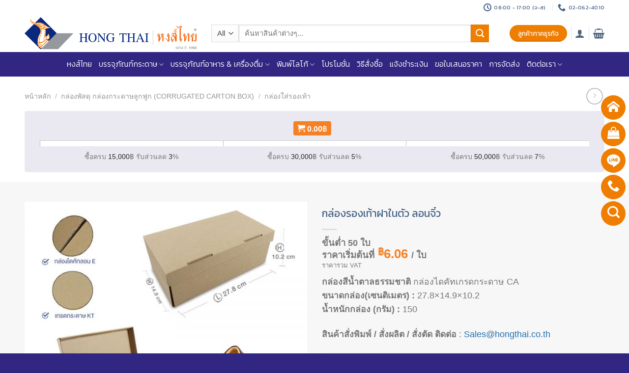

--- FILE ---
content_type: text/html; charset=UTF-8
request_url: https://hongthaipackaging.com/product/shoes-box-e/
body_size: 48948
content:
<!DOCTYPE html>
<!--[if IE 9 ]> <html lang="th" class="ie9 loading-site no-js"> <![endif]-->
<!--[if IE 8 ]> <html lang="th" class="ie8 loading-site no-js"> <![endif]-->
<!--[if (gte IE 9)|!(IE)]><!--><html lang="th" class="loading-site no-js"> <!--<![endif]-->
<head>
	<meta charset="UTF-8" />
	<link rel="profile" href="http://gmpg.org/xfn/11" />
	<link rel="pingback" href="https://hongthaipackaging.com/xmlrpc.php" />

	<script>(function(html){html.className = html.className.replace(/\bno-js\b/,'js')})(document.documentElement);</script>
<meta name='robots' content='index, follow, max-image-preview:large, max-snippet:-1, max-video-preview:-1' />
<!-- Google Tag Manager -->
<script data-rocketlazyloadscript='[data-uri]' ></script>
<!-- End Google Tag Manager -->
<meta name="viewport" content="width=device-width, initial-scale=1, maximum-scale=1" />
	<!-- This site is optimized with the Yoast SEO plugin v19.4 - https://yoast.com/wordpress/plugins/seo/ -->
	<title>กล่องรองเท้าฝาในตัว ลอนจิ๋ว - หงส์ไทย - โรงงานผลิตบรรจุภัณฑ์จากกระดาษ</title>
	<meta name="description" content="กล่องรองเท้าฝาในตัว ลอนจิ๋ว กล่องสีน้ำตาลธรรมชาติ กล่องไดคัทเกรดกระดาษ CA ขนาดกล่อง(เซนติเมตร) : 27.8x14.9x10.2 น้ำหนักกล่อง (กรัม) : 150  สินค้าสั่งผลิตติดต่อ : Sales@hongthai.co.th     Download : ลายเส้นกล่องเพื่อนำไปออกแบบ" />
	<link rel="canonical" href="https://hongthaipackaging.com/product/shoes-box-e/" />
	<meta property="og:locale" content="th_TH" />
	<meta property="og:type" content="article" />
	<meta property="og:title" content="กล่องรองเท้าฝาในตัว ลอนจิ๋ว - หงส์ไทย - โรงงานผลิตบรรจุภัณฑ์จากกระดาษ" />
	<meta property="og:description" content="กล่องรองเท้าฝาในตัว ลอนจิ๋ว กล่องสีน้ำตาลธรรมชาติ กล่องไดคัทเกรดกระดาษ CA ขนาดกล่อง(เซนติเมตร) : 27.8x14.9x10.2 น้ำหนักกล่อง (กรัม) : 150  สินค้าสั่งผลิตติดต่อ : Sales@hongthai.co.th     Download : ลายเส้นกล่องเพื่อนำไปออกแบบ" />
	<meta property="og:url" content="https://hongthaipackaging.com/product/shoes-box-e/" />
	<meta property="og:site_name" content="หงส์ไทย - โรงงานผลิตบรรจุภัณฑ์จากกระดาษ" />
	<meta property="article:modified_time" content="2026-01-14T01:09:28+00:00" />
	<meta property="og:image" content="https://hongthaipackaging.com/wp-content/uploads/2020/12/-ลอนจิ๋ว-cover.jpg" />
	<meta property="og:image:width" content="1000" />
	<meta property="og:image:height" content="1000" />
	<meta property="og:image:type" content="image/jpeg" />
	<meta name="twitter:card" content="summary_large_image" />
	<meta name="twitter:label1" content="Est. reading time" />
	<meta name="twitter:data1" content="1 นาที" />
	<script type="application/ld+json" class="yoast-schema-graph">{"@context":"https://schema.org","@graph":[{"@type":"WebSite","@id":"https://hongthaipackaging.com/#website","url":"https://hongthaipackaging.com/","name":"หงส์ไทย - โรงงานผลิตบรรจุภัณฑ์จากกระดาษ","description":"โรงงานผลิตบรรจุภัณฑ์กระดาษ โรงงานผลิตกล่องกระดาษลูกฟูก  โรงงานผลิตกล่องไปรษณีย์ ราคาถูกคุ้มค่า มาตรฐาน ISO9001:2015 FSSC GMP  HACCP","potentialAction":[{"@type":"SearchAction","target":{"@type":"EntryPoint","urlTemplate":"https://hongthaipackaging.com/?s={search_term_string}"},"query-input":"required name=search_term_string"}],"inLanguage":"th"},{"@type":"ImageObject","inLanguage":"th","@id":"https://hongthaipackaging.com/product/shoes-box-e/#primaryimage","url":"https://hongthaipackaging.com/wp-content/uploads/2020/12/-ลอนจิ๋ว-cover.jpg","contentUrl":"https://hongthaipackaging.com/wp-content/uploads/2020/12/-ลอนจิ๋ว-cover.jpg","width":1000,"height":1000,"caption":"สั่งผลิตกล่องทูโทน-1"},{"@type":"WebPage","@id":"https://hongthaipackaging.com/product/shoes-box-e/","url":"https://hongthaipackaging.com/product/shoes-box-e/","name":"กล่องรองเท้าฝาในตัว ลอนจิ๋ว - หงส์ไทย - โรงงานผลิตบรรจุภัณฑ์จากกระดาษ","isPartOf":{"@id":"https://hongthaipackaging.com/#website"},"primaryImageOfPage":{"@id":"https://hongthaipackaging.com/product/shoes-box-e/#primaryimage"},"image":{"@id":"https://hongthaipackaging.com/product/shoes-box-e/#primaryimage"},"thumbnailUrl":"https://hongthaipackaging.com/wp-content/uploads/2020/12/-ลอนจิ๋ว-cover.jpg","datePublished":"2020-12-18T08:27:03+00:00","dateModified":"2026-01-14T01:09:28+00:00","description":"กล่องรองเท้าฝาในตัว ลอนจิ๋ว กล่องสีน้ำตาลธรรมชาติ กล่องไดคัทเกรดกระดาษ CA ขนาดกล่อง(เซนติเมตร) : 27.8x14.9x10.2 น้ำหนักกล่อง (กรัม) : 150 สินค้าสั่งผลิตติดต่อ : Sales@hongthai.co.th Download : ลายเส้นกล่องเพื่อนำไปออกแบบ","breadcrumb":{"@id":"https://hongthaipackaging.com/product/shoes-box-e/#breadcrumb"},"inLanguage":"th","potentialAction":[{"@type":"ReadAction","target":["https://hongthaipackaging.com/product/shoes-box-e/"]}]},{"@type":"BreadcrumbList","@id":"https://hongthaipackaging.com/product/shoes-box-e/#breadcrumb","itemListElement":[{"@type":"ListItem","position":1,"name":"Home","item":"https://hongthaipackaging.com/"},{"@type":"ListItem","position":2,"name":"บรรจุภัณฑ์กระดาษ","item":"https://hongthaipackaging.com/shop/"},{"@type":"ListItem","position":3,"name":"กล่องรองเท้าฝาในตัว ลอนจิ๋ว"}]}]}</script>
	<!-- / Yoast SEO plugin. -->


<link rel='dns-prefetch' href='//cdnjs.cloudflare.com' />
<link rel='dns-prefetch' href='//cdn.jsdelivr.net' />
<link rel='dns-prefetch' href='//use.fontawesome.com' />
<link rel='dns-prefetch' href='//fonts.googleapis.com' />
<link href='https://fonts.gstatic.com' crossorigin rel='preconnect' />
<link rel="alternate" type="application/rss+xml" title="หงส์ไทย - โรงงานผลิตบรรจุภัณฑ์จากกระดาษ &raquo; ฟีด" href="https://hongthaipackaging.com/feed/" />
<link rel="alternate" type="application/rss+xml" title="หงส์ไทย - โรงงานผลิตบรรจุภัณฑ์จากกระดาษ &raquo; ฟีดความเห็น" href="https://hongthaipackaging.com/comments/feed/" />
<link rel="prefetch" href="https://hongthaipackaging.com/wp-content/themes/flatsome/assets/js/chunk.countup.fe2c1016.js" />
<link rel="prefetch" href="https://hongthaipackaging.com/wp-content/themes/flatsome/assets/js/chunk.sticky-sidebar.a58a6557.js" />
<link rel="prefetch" href="https://hongthaipackaging.com/wp-content/themes/flatsome/assets/js/chunk.tooltips.29144c1c.js" />
<link rel="prefetch" href="https://hongthaipackaging.com/wp-content/themes/flatsome/assets/js/chunk.vendors-popups.947eca5c.js" />
<link rel="prefetch" href="https://hongthaipackaging.com/wp-content/themes/flatsome/assets/js/chunk.vendors-slider.c7f2bd49.js" />
<style id='wp-block-library-inline-css' type='text/css'>
:root{--wp-admin-theme-color:#007cba;--wp-admin-theme-color--rgb:0,124,186;--wp-admin-theme-color-darker-10:#006ba1;--wp-admin-theme-color-darker-10--rgb:0,107,161;--wp-admin-theme-color-darker-20:#005a87;--wp-admin-theme-color-darker-20--rgb:0,90,135;--wp-admin-border-width-focus:2px}@media (-webkit-min-device-pixel-ratio:2),(min-resolution:192dpi){:root{--wp-admin-border-width-focus:1.5px}}.wp-element-button{cursor:pointer}:root{--wp--preset--font-size--normal:16px;--wp--preset--font-size--huge:42px}:root .has-very-light-gray-background-color{background-color:#eee}:root .has-very-dark-gray-background-color{background-color:#313131}:root .has-very-light-gray-color{color:#eee}:root .has-very-dark-gray-color{color:#313131}:root .has-vivid-green-cyan-to-vivid-cyan-blue-gradient-background{background:linear-gradient(135deg,#00d084,#0693e3)}:root .has-purple-crush-gradient-background{background:linear-gradient(135deg,#34e2e4,#4721fb 50%,#ab1dfe)}:root .has-hazy-dawn-gradient-background{background:linear-gradient(135deg,#faaca8,#dad0ec)}:root .has-subdued-olive-gradient-background{background:linear-gradient(135deg,#fafae1,#67a671)}:root .has-atomic-cream-gradient-background{background:linear-gradient(135deg,#fdd79a,#004a59)}:root .has-nightshade-gradient-background{background:linear-gradient(135deg,#330968,#31cdcf)}:root .has-midnight-gradient-background{background:linear-gradient(135deg,#020381,#2874fc)}.has-regular-font-size{font-size:1em}.has-larger-font-size{font-size:2.625em}.has-normal-font-size{font-size:var(--wp--preset--font-size--normal)}.has-huge-font-size{font-size:var(--wp--preset--font-size--huge)}.has-text-align-center{text-align:center}.has-text-align-left{text-align:left}.has-text-align-right{text-align:right}#end-resizable-editor-section{display:none}.aligncenter{clear:both}.items-justified-left{justify-content:flex-start}.items-justified-center{justify-content:center}.items-justified-right{justify-content:flex-end}.items-justified-space-between{justify-content:space-between}.screen-reader-text{border:0;clip:rect(1px,1px,1px,1px);-webkit-clip-path:inset(50%);clip-path:inset(50%);height:1px;margin:-1px;overflow:hidden;padding:0;position:absolute;width:1px;word-wrap:normal!important}.screen-reader-text:focus{background-color:#ddd;clip:auto!important;-webkit-clip-path:none;clip-path:none;color:#444;display:block;font-size:1em;height:auto;left:5px;line-height:normal;padding:15px 23px 14px;text-decoration:none;top:5px;width:auto;z-index:100000}html :where(.has-border-color){border-style:solid}html :where([style*=border-top-color]){border-top-style:solid}html :where([style*=border-right-color]){border-right-style:solid}html :where([style*=border-bottom-color]){border-bottom-style:solid}html :where([style*=border-left-color]){border-left-style:solid}html :where([style*=border-width]){border-style:solid}html :where([style*=border-top-width]){border-top-style:solid}html :where([style*=border-right-width]){border-right-style:solid}html :where([style*=border-bottom-width]){border-bottom-style:solid}html :where([style*=border-left-width]){border-left-style:solid}html :where(img[class*=wp-image-]){height:auto;max-width:100%}figure{margin:0 0 1em}
</style>
<link rel='stylesheet' id='classic-theme-styles-css' href='https://hongthaipackaging.com/wp-includes/css/classic-themes.min.css?ver=1' type='text/css' media='all' />
<link data-minify="1" rel='stylesheet' id='uline-css' href='https://hongthaipackaging.com/wp-content/cache/min/1/wp-content/plugins/hongthai-cate-uline-v2/uline-84e6e4dd8eb77ca887f6ed7c6f66c8bf.css' type='text/css' media='all' />
<link data-minify="1" rel='stylesheet' id='hongthai-grouped-product-css-css' href='https://hongthaipackaging.com/wp-content/cache/min/1/wp-content/plugins/hongthai-grouped-product/hongthai-grouped-product-eb5605a7009f7bf92e60a676e2c447a9.css' type='text/css' media='all' />
<link data-minify="1" rel='stylesheet' id='hongthai-wc-css-css' href='https://hongthaipackaging.com/wp-content/cache/min/1/wp-content/plugins/hongthai-woocommerce/hongthai-woocommerce-e34a27180fb9c4a4c32cc5f0434bfb0b.css' type='text/css' media='all' />
<link data-minify="1" rel='stylesheet' id='seed-confirm-css' href='https://hongthaipackaging.com/wp-content/cache/min/1/wp-content/plugins/seed-confirm-pro/seed-confirm-pro-16cac1ced7879f1227afe870456bc488.css' type='text/css' media='all' />
<link data-minify="1" rel='stylesheet' id='toastr-css-css' href='https://hongthaipackaging.com/wp-content/cache/min/1/ajax/libs/toastr.js/latest/toastr.min-15ff270378007d33dd0b9621a31c92e5.css' type='text/css' media='all' />
<link data-minify="1" rel='stylesheet' id='toastr-app-css-css' href='https://hongthaipackaging.com/wp-content/cache/min/1/wp-content/plugins/woo-cross-sell-popup/toastr-app-767ce42d400382dd37c67a5c6a33d266.css' type='text/css' media='all' />
<link rel='stylesheet' id='photoswipe-css' href='https://hongthaipackaging.com/wp-content/plugins/woocommerce/assets/css/photoswipe/photoswipe.min.css?ver=6.7.0' type='text/css' media='all' />
<link rel='stylesheet' id='photoswipe-default-skin-css' href='https://hongthaipackaging.com/wp-content/plugins/woocommerce/assets/css/photoswipe/default-skin/default-skin.min.css?ver=6.7.0' type='text/css' media='all' />
<style id='woocommerce-inline-inline-css' type='text/css'>
.woocommerce form .form-row .required { visibility: visible; }
</style>
<style id='akismet-widget-style-inline-css' type='text/css'>

			.a-stats {
				--akismet-color-mid-green: #357b49;
				--akismet-color-white: #fff;
				--akismet-color-light-grey: #f6f7f7;

				max-width: 350px;
				width: auto;
			}

			.a-stats * {
				all: unset;
				box-sizing: border-box;
			}

			.a-stats strong {
				font-weight: 600;
			}

			.a-stats a.a-stats__link,
			.a-stats a.a-stats__link:visited,
			.a-stats a.a-stats__link:active {
				background: var(--akismet-color-mid-green);
				border: none;
				box-shadow: none;
				border-radius: 8px;
				color: var(--akismet-color-white);
				cursor: pointer;
				display: block;
				font-family: -apple-system, BlinkMacSystemFont, 'Segoe UI', 'Roboto', 'Oxygen-Sans', 'Ubuntu', 'Cantarell', 'Helvetica Neue', sans-serif;
				font-weight: 500;
				padding: 12px;
				text-align: center;
				text-decoration: none;
				transition: all 0.2s ease;
			}

			/* Extra specificity to deal with TwentyTwentyOne focus style */
			.widget .a-stats a.a-stats__link:focus {
				background: var(--akismet-color-mid-green);
				color: var(--akismet-color-white);
				text-decoration: none;
			}

			.a-stats a.a-stats__link:hover {
				filter: brightness(110%);
				box-shadow: 0 4px 12px rgba(0, 0, 0, 0.06), 0 0 2px rgba(0, 0, 0, 0.16);
			}

			.a-stats .count {
				color: var(--akismet-color-white);
				display: block;
				font-size: 1.5em;
				line-height: 1.4;
				padding: 0 13px;
				white-space: nowrap;
			}
		
</style>
<link rel='stylesheet' id='designil-pdpa-form-css' href='https://hongthaipackaging.com/wp-content/plugins/designil-pdpa/public/assets/css/designil-pdpa-form.min.css?ver=2.1.3' type='text/css' media='all' />
<link rel='stylesheet' id='designil-pdpa-public-css' href='https://hongthaipackaging.com/wp-content/plugins/designil-pdpa/public/assets/css/designil-pdpa-public.min.css?ver=2.1.3' type='text/css' media='all' />
<link rel='stylesheet' id='designil-pdpa-style-css' href='https://hongthaipackaging.com/wp-content/designil-pdpa/designil-pdpa-style.min.css?ver=1296011024' type='text/css' media='all' />
<link data-minify="1" rel='stylesheet' id='font-awesome-official-css' href='https://hongthaipackaging.com/wp-content/cache/min/1/releases/v6.2.0/css/all-c126dd004732be9854852dea495242d7.css' type='text/css' media='all' integrity="sha384-SOnAn/m2fVJCwnbEYgD4xzrPtvsXdElhOVvR8ND1YjB5nhGNwwf7nBQlhfAwHAZC" crossorigin="anonymous" />
<link data-minify="1" rel='stylesheet' id='hongthai-add-to-cart-css-css' href='https://hongthaipackaging.com/wp-content/cache/min/1/wp-content/plugins/hongthai-add-to-cart/hongthai-add-to-cart-d812dcaecf5b66ef6a154d148c29e8c7.css' type='text/css' media='all' />
<link data-minify="1" rel='stylesheet' id='htpg-main-css-css' href='https://hongthaipackaging.com/wp-content/cache/min/1/wp-content/themes/flatsome-child/htpg-f108620d907f3b770e3bf5b139e49133.css' type='text/css' media='all' />
<link data-minify="1" rel='stylesheet' id='flatsome-main-css' href='https://hongthaipackaging.com/wp-content/cache/min/1/wp-content/themes/flatsome/assets/css/flatsome-61eb000a45aeac072a8830372f389beb.css' type='text/css' media='all' />
<style id='flatsome-main-inline-css' type='text/css'>
@font-face {
				font-family: "fl-icons";
				font-display: block;
				src: url(https://hongthaipackaging.com/wp-content/themes/flatsome/assets/css/icons/fl-icons.eot?v=3.15.7);
				src:
					url(https://hongthaipackaging.com/wp-content/themes/flatsome/assets/css/icons/fl-icons.eot#iefix?v=3.15.7) format("embedded-opentype"),
					url(https://hongthaipackaging.com/wp-content/themes/flatsome/assets/css/icons/fl-icons.woff2?v=3.15.7) format("woff2"),
					url(https://hongthaipackaging.com/wp-content/themes/flatsome/assets/css/icons/fl-icons.ttf?v=3.15.7) format("truetype"),
					url(https://hongthaipackaging.com/wp-content/themes/flatsome/assets/css/icons/fl-icons.woff?v=3.15.7) format("woff"),
					url(https://hongthaipackaging.com/wp-content/themes/flatsome/assets/css/icons/fl-icons.svg?v=3.15.7#fl-icons) format("svg");
			}
</style>
<link data-minify="1" rel='stylesheet' id='flatsome-shop-css' href='https://hongthaipackaging.com/wp-content/cache/min/1/wp-content/themes/flatsome/assets/css/flatsome-shop-8978eebb15690bc35ff9299563021988.css' type='text/css' media='all' />
<link data-minify="1" rel='stylesheet' id='flatsome-style-css' href='https://hongthaipackaging.com/wp-content/cache/min/1/wp-content/themes/flatsome-child/style-8e8cec84f613196cd8c8d3a85fb0a9e6.css' type='text/css' media='all' />
<link data-minify="1" rel='stylesheet' id='ht-coupons-css-css' href='https://hongthaipackaging.com/wp-content/cache/min/1/wp-content/plugins/hongthai-auto-added-coupons/ht-coupons-0a7fede748924ce1be8e1a7412026e3d.css' type='text/css' media='all' />
<link rel='stylesheet' id='flatsome-googlefonts-css' href='//fonts.googleapis.com/css?family=Kanit%3Aregular%2C300italic%2C300%7CGeorgia%2CTimes%2CTimes_New_Roman,serif:regular,regular|-apple-system,_BlinkMacSystemFont,_Segoe_UI,_Roboto,_Oxygen-Sans,_Ubuntu,_Cantarell,_Helvetica_Neue,_sans-serif:regular,regular&#038;display=swap&#038;ver=3.9' type='text/css' media='all' />
<link data-minify="1" rel='stylesheet' id='font-awesome-official-v4shim-css' href='https://hongthaipackaging.com/wp-content/cache/min/1/releases/v6.2.0/css/v4-shims-27ccca314b138b6d9d0bbf902ea837e8.css' type='text/css' media='all' integrity="sha384-MAgG0MNwzSXBbmOw4KK9yjMrRaUNSCk3WoZPkzVC1rmhXzerY4gqk/BLNYtdOFCO" crossorigin="anonymous" />
<script type="text/javascript">
            window._nslDOMReady = function (callback) {
                if ( document.readyState === "complete" || document.readyState === "interactive" ) {
                    callback();
                } else {
                    document.addEventListener( "DOMContentLoaded", callback );
                }
            };
            </script><script type='text/javascript' src='https://hongthaipackaging.com/wp-includes/js/jquery/jquery.min.js?ver=3.6.1' id='jquery-core-js'></script>
<script data-minify="1" type='text/javascript' src='https://hongthaipackaging.com/wp-content/cache/min/1/wp-content/plugins/2c2p-redirect-api-for-woocommerce/Includes/wc-2c2p-script-c6d2294c6029c592942694dda823c8f4.js' id='wc-2c2p-scripts-js' defer></script>
<link rel="https://api.w.org/" href="https://hongthaipackaging.com/wp-json/" /><link rel="alternate" type="application/json" href="https://hongthaipackaging.com/wp-json/wp/v2/product/43203" /><link rel="EditURI" type="application/rsd+xml" title="RSD" href="https://hongthaipackaging.com/xmlrpc.php?rsd" />
<link rel="wlwmanifest" type="application/wlwmanifest+xml" href="https://hongthaipackaging.com/wp-includes/wlwmanifest.xml" />
<meta name="generator" content="WordPress 6.1.7" />
<meta name="generator" content="WooCommerce 6.7.0" />
<link rel='shortlink' href='https://hongthaipackaging.com/?p=43203' />
<link rel="alternate" type="application/json+oembed" href="https://hongthaipackaging.com/wp-json/oembed/1.0/embed?url=https%3A%2F%2Fhongthaipackaging.com%2Fproduct%2Fshoes-box-e%2F" />
<link rel="alternate" type="text/xml+oembed" href="https://hongthaipackaging.com/wp-json/oembed/1.0/embed?url=https%3A%2F%2Fhongthaipackaging.com%2Fproduct%2Fshoes-box-e%2F&#038;format=xml" />
<script> var crossSellData = {}; </script>
<!-- This website runs the Product Feed PRO for WooCommerce by AdTribes.io plugin - version 11.7.5 -->
<style>.bg{opacity: 0; transition: opacity 1s; -webkit-transition: opacity 1s;} .bg-loaded{opacity: 1;}</style><!--[if IE]><link rel="stylesheet" type="text/css" href="https://hongthaipackaging.com/wp-content/themes/flatsome/assets/css/ie-fallback.css"><script src="//cdnjs.cloudflare.com/ajax/libs/html5shiv/3.6.1/html5shiv.js"></script><script>var head = document.getElementsByTagName('head')[0],style = document.createElement('style');style.type = 'text/css';style.styleSheet.cssText = ':before,:after{content:none !important';head.appendChild(style);setTimeout(function(){head.removeChild(style);}, 0);</script><script src="https://hongthaipackaging.com/wp-content/themes/flatsome/assets/libs/ie-flexibility.js"></script><![endif]--><meta name="facebook-domain-verification" content="w85xkeatbblvl2p7ruheutnu5ngwct" />	<noscript><style>.woocommerce-product-gallery{ opacity: 1 !important; }</style></noscript>
	<link rel="icon" href="https://hongthaipackaging.com/wp-content/uploads/2020/12/cropped-logo-fav-hongthai-100x100.jpg" sizes="32x32" />
<link rel="icon" href="https://hongthaipackaging.com/wp-content/uploads/2020/12/cropped-logo-fav-hongthai-300x300.jpg" sizes="192x192" />
<link rel="apple-touch-icon" href="https://hongthaipackaging.com/wp-content/uploads/2020/12/cropped-logo-fav-hongthai-300x300.jpg" />
<meta name="msapplication-TileImage" content="https://hongthaipackaging.com/wp-content/uploads/2020/12/cropped-logo-fav-hongthai-300x300.jpg" />
<style type="text/css">div.nsl-container[data-align="left"] {
    text-align: left;
}

div.nsl-container[data-align="center"] {
    text-align: center;
}

div.nsl-container[data-align="right"] {
    text-align: right;
}


div.nsl-container div.nsl-container-buttons a[data-plugin="nsl"] {
    text-decoration: none;
    box-shadow: none;
    border: 0;
}

div.nsl-container .nsl-container-buttons {
    display: flex;
    padding: 5px 0;
}

div.nsl-container.nsl-container-block .nsl-container-buttons {
    display: inline-grid;
    grid-template-columns: minmax(145px, auto);
}

div.nsl-container-block-fullwidth .nsl-container-buttons {
    flex-flow: column;
    align-items: center;
}

div.nsl-container-block-fullwidth .nsl-container-buttons a,
div.nsl-container-block .nsl-container-buttons a {
    flex: 1 1 auto;
    display: block;
    margin: 5px 0;
    width: 100%;
}

div.nsl-container-inline {
    margin: -5px;
    text-align: left;
}

div.nsl-container-inline .nsl-container-buttons {
    justify-content: center;
    flex-wrap: wrap;
}

div.nsl-container-inline .nsl-container-buttons a {
    margin: 5px;
    display: inline-block;
}

div.nsl-container-grid .nsl-container-buttons {
    flex-flow: row;
    align-items: center;
    flex-wrap: wrap;
}

div.nsl-container-grid .nsl-container-buttons a {
    flex: 1 1 auto;
    display: block;
    margin: 5px;
    max-width: 280px;
    width: 100%;
}

@media only screen and (min-width: 650px) {
    div.nsl-container-grid .nsl-container-buttons a {
        width: auto;
    }
}

div.nsl-container .nsl-button {
    cursor: pointer;
    vertical-align: top;
    border-radius: 4px;
}

div.nsl-container .nsl-button-default {
    color: #fff;
    display: flex;
}

div.nsl-container .nsl-button-icon {
    display: inline-block;
}

div.nsl-container .nsl-button-svg-container {
    flex: 0 0 auto;
    padding: 8px;
    display: flex;
    align-items: center;
}

div.nsl-container svg {
    height: 24px;
    width: 24px;
    vertical-align: top;
}

div.nsl-container .nsl-button-default div.nsl-button-label-container {
    margin: 0 24px 0 12px;
    padding: 10px 0;
    font-family: Helvetica, Arial, sans-serif;
    font-size: 16px;
    line-height: 20px;
    letter-spacing: .25px;
    overflow: hidden;
    text-align: center;
    text-overflow: clip;
    white-space: nowrap;
    flex: 1 1 auto;
    -webkit-font-smoothing: antialiased;
    -moz-osx-font-smoothing: grayscale;
    text-transform: none;
    display: inline-block;
}

div.nsl-container .nsl-button-google[data-skin="dark"] .nsl-button-svg-container {
    margin: 1px;
    padding: 7px;
    border-radius: 3px;
    background: #fff;
}

div.nsl-container .nsl-button-google[data-skin="light"] {
    border-radius: 1px;
    box-shadow: 0 1px 5px 0 rgba(0, 0, 0, .25);
    color: RGBA(0, 0, 0, 0.54);
}

div.nsl-container .nsl-button-apple .nsl-button-svg-container {
    padding: 0 6px;
}

div.nsl-container .nsl-button-apple .nsl-button-svg-container svg {
    height: 40px;
    width: auto;
}

div.nsl-container .nsl-button-apple[data-skin="light"] {
    color: #000;
    box-shadow: 0 0 0 1px #000;
}

div.nsl-container .nsl-button-facebook[data-skin="white"] {
    color: #000;
    box-shadow: inset 0 0 0 1px #000;
}

div.nsl-container .nsl-button-facebook[data-skin="light"] {
    color: #1877F2;
    box-shadow: inset 0 0 0 1px #1877F2;
}

div.nsl-container .nsl-button-spotify[data-skin="white"] {
    color: #191414;
    box-shadow: inset 0 0 0 1px #191414;
}

div.nsl-container .nsl-button-apple div.nsl-button-label-container {
    font-size: 17px;
    font-family: -apple-system, BlinkMacSystemFont, "Segoe UI", Roboto, Helvetica, Arial, sans-serif, "Apple Color Emoji", "Segoe UI Emoji", "Segoe UI Symbol";
}

div.nsl-container .nsl-button-slack div.nsl-button-label-container {
    font-size: 17px;
    font-family: -apple-system, BlinkMacSystemFont, "Segoe UI", Roboto, Helvetica, Arial, sans-serif, "Apple Color Emoji", "Segoe UI Emoji", "Segoe UI Symbol";
}

div.nsl-container .nsl-button-slack[data-skin="light"] {
    color: #000000;
    box-shadow: inset 0 0 0 1px #DDDDDD;
}

div.nsl-container .nsl-button-tiktok[data-skin="light"] {
    color: #161823;
    box-shadow: 0 0 0 1px rgba(22, 24, 35, 0.12);
}


div.nsl-container .nsl-button-kakao {
    color: rgba(0, 0, 0, 0.85);
}

.nsl-clear {
    clear: both;
}

.nsl-container {
    clear: both;
}

.nsl-disabled-provider .nsl-button {
    filter: grayscale(1);
    opacity: 0.8;
}

/*Button align start*/

div.nsl-container-inline[data-align="left"] .nsl-container-buttons {
    justify-content: flex-start;
}

div.nsl-container-inline[data-align="center"] .nsl-container-buttons {
    justify-content: center;
}

div.nsl-container-inline[data-align="right"] .nsl-container-buttons {
    justify-content: flex-end;
}


div.nsl-container-grid[data-align="left"] .nsl-container-buttons {
    justify-content: flex-start;
}

div.nsl-container-grid[data-align="center"] .nsl-container-buttons {
    justify-content: center;
}

div.nsl-container-grid[data-align="right"] .nsl-container-buttons {
    justify-content: flex-end;
}

div.nsl-container-grid[data-align="space-around"] .nsl-container-buttons {
    justify-content: space-around;
}

div.nsl-container-grid[data-align="space-between"] .nsl-container-buttons {
    justify-content: space-between;
}

/* Button align end*/

/* Redirect */

#nsl-redirect-overlay {
    display: flex;
    flex-direction: column;
    justify-content: center;
    align-items: center;
    position: fixed;
    z-index: 1000000;
    left: 0;
    top: 0;
    width: 100%;
    height: 100%;
    backdrop-filter: blur(1px);
    background-color: RGBA(0, 0, 0, .32);;
}

#nsl-redirect-overlay-container {
    display: flex;
    flex-direction: column;
    justify-content: center;
    align-items: center;
    background-color: white;
    padding: 30px;
    border-radius: 10px;
}

#nsl-redirect-overlay-spinner {
    content: '';
    display: block;
    margin: 20px;
    border: 9px solid RGBA(0, 0, 0, .6);
    border-top: 9px solid #fff;
    border-radius: 50%;
    box-shadow: inset 0 0 0 1px RGBA(0, 0, 0, .6), 0 0 0 1px RGBA(0, 0, 0, .6);
    width: 40px;
    height: 40px;
    animation: nsl-loader-spin 2s linear infinite;
}

@keyframes nsl-loader-spin {
    0% {
        transform: rotate(0deg)
    }
    to {
        transform: rotate(360deg)
    }
}

#nsl-redirect-overlay-title {
    font-family: -apple-system, BlinkMacSystemFont, "Segoe UI", Roboto, Oxygen-Sans, Ubuntu, Cantarell, "Helvetica Neue", sans-serif;
    font-size: 18px;
    font-weight: bold;
    color: #3C434A;
}

#nsl-redirect-overlay-text {
    font-family: -apple-system, BlinkMacSystemFont, "Segoe UI", Roboto, Oxygen-Sans, Ubuntu, Cantarell, "Helvetica Neue", sans-serif;
    text-align: center;
    font-size: 14px;
    color: #3C434A;
}

/* Redirect END*/</style><style type="text/css">/* Notice fallback */
#nsl-notices-fallback {
    position: fixed;
    right: 10px;
    top: 10px;
    z-index: 10000;
}

.admin-bar #nsl-notices-fallback {
    top: 42px;
}

#nsl-notices-fallback > div {
    position: relative;
    background: #fff;
    border-left: 4px solid #fff;
    box-shadow: 0 1px 1px 0 rgba(0, 0, 0, .1);
    margin: 5px 15px 2px;
    padding: 1px 20px;
}

#nsl-notices-fallback > div.error {
    display: block;
    border-left-color: #dc3232;
}

#nsl-notices-fallback > div.updated {
    display: block;
    border-left-color: #46b450;
}

#nsl-notices-fallback p {
    margin: .5em 0;
    padding: 2px;
}

#nsl-notices-fallback > div:after {
    position: absolute;
    right: 5px;
    top: 5px;
    content: '\00d7';
    display: block;
    height: 16px;
    width: 16px;
    line-height: 16px;
    text-align: center;
    font-size: 20px;
    cursor: pointer;
}</style><style id="custom-css" type="text/css">:root {--primary-color: #446084;}.container-width, .full-width .ubermenu-nav, .container, .row{max-width: 1210px}.row.row-collapse{max-width: 1180px}.row.row-small{max-width: 1202.5px}.row.row-large{max-width: 1240px}.header-main{height: 76px}#logo img{max-height: 76px}#logo{width:350px;}.header-bottom{min-height: 30px}.header-top{min-height: 30px}.transparent .header-main{height: 90px}.transparent #logo img{max-height: 90px}.has-transparent + .page-title:first-of-type,.has-transparent + #main > .page-title,.has-transparent + #main > div > .page-title,.has-transparent + #main .page-header-wrapper:first-of-type .page-title{padding-top: 170px;}.header.show-on-scroll,.stuck .header-main{height:70px!important}.stuck #logo img{max-height: 70px!important}.search-form{ width: 93%;}.header-bg-color {background-color: #ffffff}.header-bottom {background-color: #312783}.stuck .header-main .nav > li > a{line-height: 50px }.header-bottom-nav > li > a{line-height: 30px }@media (max-width: 549px) {.header-main{height: 70px}#logo img{max-height: 70px}}.nav-dropdown{border-radius:3px}.nav-dropdown{font-size:86%}.nav-dropdown-has-arrow li.has-dropdown:after{border-bottom-color: #f7f7f7;}.nav .nav-dropdown{background-color: #f7f7f7}.header-top{background-color:#ffffff!important;}/* Background Color */[data-icon-label]:after, .secondary.is-underline:hover,.secondary.is-outline:hover,.icon-label,.button.secondary:not(.is-outline),.button.alt:not(.is-outline), .badge-inner.on-sale, .button.checkout, .single_add_to_cart_button, .current .breadcrumb-step{ background-color:#ef7d00; }[data-text-bg="secondary"]{background-color: #ef7d00;}/* Color */.secondary.is-underline,.secondary.is-link, .secondary.is-outline,.stars a.active, .star-rating:before, .woocommerce-page .star-rating:before,.star-rating span:before, .color-secondary{color: #ef7d00}/* Color !important */[data-text-color="secondary"]{color: #ef7d00!important;}/* Border */.secondary.is-outline:hover{border-color:#ef7d00}body{font-size: 110%;}@media screen and (max-width: 549px){body{font-size: 110%;}}body{font-family:"Georgia,Times,&quot;Times New Roman&quot;,serif", sans-serif}body{font-weight: 0}.nav > li > a {font-family:"Kanit", sans-serif;}.mobile-sidebar-levels-2 .nav > li > ul > li > a {font-family:"Kanit", sans-serif;}.nav > li > a {font-weight: 300;}.mobile-sidebar-levels-2 .nav > li > ul > li > a {font-weight: 300;}h1,h2,h3,h4,h5,h6,.heading-font, .off-canvas-center .nav-sidebar.nav-vertical > li > a{font-family: "Kanit", sans-serif;}h1,h2,h3,h4,h5,h6,.heading-font,.banner h1,.banner h2{font-weight: 300;}h1,h2,h3,h4,h5,h6,.heading-font{color: #555;}.alt-font{font-family: "-apple-system, BlinkMacSystemFont, &quot;Segoe UI&quot;, Roboto, Oxygen-Sans, Ubuntu, Cantarell, &quot;Helvetica Neue&quot;, sans-serif", sans-serif;}.alt-font{font-weight: 0!important;}.header:not(.transparent) .header-bottom-nav.nav > li > a{color: #ffffff;}.header:not(.transparent) .header-bottom-nav.nav > li > a:hover,.header:not(.transparent) .header-bottom-nav.nav > li.active > a,.header:not(.transparent) .header-bottom-nav.nav > li.current > a,.header:not(.transparent) .header-bottom-nav.nav > li > a.active,.header:not(.transparent) .header-bottom-nav.nav > li > a.current{color: #f9e7cc;}.header-bottom-nav.nav-line-bottom > li > a:before,.header-bottom-nav.nav-line-grow > li > a:before,.header-bottom-nav.nav-line > li > a:before,.header-bottom-nav.nav-box > li > a:hover,.header-bottom-nav.nav-box > li.active > a,.header-bottom-nav.nav-pills > li > a:hover,.header-bottom-nav.nav-pills > li.active > a{color:#FFF!important;background-color: #f9e7cc;}a{color: #2271b1;}.widget a{color: #312783;}.widget a:hover{color: #ef7d00;}.widget .tagcloud a:hover{border-color: #ef7d00; background-color: #ef7d00;}.current .breadcrumb-step, [data-icon-label]:after, .button#place_order,.button.checkout,.checkout-button,.single_add_to_cart_button.button{background-color: #446084!important }input[type='submit'], input[type="button"], button:not(.icon), .button:not(.icon){border-radius: 20!important}@media screen and (min-width: 550px){.products .box-vertical .box-image{min-width: 300px!important;width: 300px!important;}}.footer-2{background-color: #312783}.absolute-footer, html{background-color: #312783}.page-title-small + main .product-container > .row{padding-top:0;}/* Custom CSS */h1,h2 {color:#446084;}/*woocommerce */.form-row.create-account label {font-weight: normal;font-size: 1em;color: #ef7d00;}/* contact header */.header-contact-wrapper .nav > li > a {color: #446084;font-size:11px;}/* hide ภาพปก เวลาโพสวีดีโอ */.single-format-video .entry-image{display:none}/* css สินค้าหมด */.box-image .out-of-stock-label {opacity: .3;}/*coupon*/.coupon-content .discount-description{font-size:0.9em;}.coupon-content .coupon-expire{font-size:0.6em;}/*blog*/ .widget>ul>li {font-size: 0.9em;}/* nav */.nav-column li>a, .nav-dropdown>li>a {padding: 2px 20px;line-height: 1.3;}.nav-dropdown>li.nav-dropdown-col, .nav-dropdown>li.image-column { width: 216px;min-width: 216px; }.nav-dropdown .menu-item-has-children>a, .nav-dropdown .title>a, .nav-dropdown .nav-dropdown-col>a {font-family:"prompt";font-size:1em; color:#312783;}.nav-dropdown-default .nav-column li>a, .nav-dropdown.nav-dropdown-default>li>a {border-bottom:1px solid #eaeaea;}.nav>li>a:hover, .nav>li.active>a, .nav>li.current>a, .nav>li>a.active, .nav>li>a.current, .nav-dropdown li.active>a, .nav-column li.active>a, .nav-dropdown>li>a:hover, .nav-column li>a:hover {color: #ef7d00;}.nav-column li>a, .nav-dropdown>li>a { /*white-space: nowrap;*/}.nav>li>a, .nav-dropdown>li>a, .nav-column>li>a { color: #4e657b;}a.button.checkout.wc-forward{padding:10px;line-height: 1em;}/* mobile small menu */ul.nav.nav-sidebar.nav-vertical.nav-uppercase li.mobile-small-menu a:first-child {font-size:15px;}/* category page */.box-push .box-text {}/* hide cross sell*/div.cross-sells{/* display:none; */}/* cart */.button-continue-shopping {font-size:0.8em;}/* Custom CSS Tablet */@media (max-width: 849px){.fb_reset>div{display:none!important;}}/* Custom CSS Mobile */@media (max-width: 549px){.fb_reset>div{display:none!important;}}.label-new.menu-item > a:after{content:"New";}.label-hot.menu-item > a:after{content:"Hot";}.label-sale.menu-item > a:after{content:"Sale";}.label-popular.menu-item > a:after{content:"Popular";}</style>		<style type="text/css" id="wp-custom-css">
			
.button, button, input[type='submit'], input[type='reset'], input[type='button'] {
 font-weight:normal;
}

span.amount {
    font-size:1.0em;
    color: #f68124;
}

h1.product-title{
	font-size:1.2em;
	font-weight: 500;
}

/*display widget ul */
ul.menu>li ul,
aside.widget>ul>li ul {
	display: block ;
}
aside.widget .product-categories .toggle {
	display:none;
}
.footer-2 .widget_product_categories .current-cat.active  a {
	color: #f68124;
}

/* table rate */
.product-section table.tbl-desc, table.tbl-desc{
	border: 1px solid #eee;
}
.product-section table.tbl-desc thead tr th, table.tbl-desc thead tr th{
	padding: 12px 10px;
}
.product-section table.tbl-desc thead tr th:nth-child(1), table.tbl-desc thead tr th:nth-child(1){
	color: #fff;
	background-color: #312783;
}
.product-section table.tbl-desc thead tr th:nth-child(2),table.tbl-desc thead tr th:nth-child(2){
	color: #fff;
	background-color: #ef7d00;
}
.product-section table.tbl-desc tbody tr td,table.tbl-desc tbody tr td{
	padding: 6px 10px;
}
.product-section table.tbl-desc thead tr th,
.product-section table.tbl-desc tbody tr td, table.tbl-desc thead tr th,
 table.tbl-desc tbody tr td{
	text-align: left;
}
.product-section table.tbl-desc tbody tr td:nth-child(1),table.tbl-desc tbody tr td:nth-child(1){
	border-right: 1px solid #eee;
}
.flickity-prev-next-button.next {
    /*right: 60px;*/
}

.products .product-title a{
	display: -webkit-box;
	-webkit-line-clamp: 2;
	-webkit-box-orient: vertical;
	overflow: hidden;
}

.term-129 .products > div:nth-child(1) .product-title a > span{
	padding-top: 24px !important;
}

/* table-desc 2 */
.product-info table.tbl-desc2 thead tr th, .product-info table.tbl-desc2 tbody tr td{
	border: 1px solid #eee; 
}

/* serach mobile*/
.search_categories.resize-select.mb-0,
.search-field.mb-0{
color:#434343!important;}

/* Design Product */
.product-small.type-product.post-49012 {
  display: none;
}
.logged-in .product-small.type-product.post-49012 {
  display: block;
}

.checkout-text-alert {
  margin: -12px 0 12px;
  padding-left: 15px;
  display: block;
  font-size: 80%;
  color: #f68124;
}

.button-line-contact {
	display: block;
}
article ul li ul,article ol li ul ,article ul li ol  {
	margin:5px 0px!important;
}
@media screen and ( min-width: 782px ) {
	.button-line-contact {
	  margin: 54px 0;
  }
}

/* Page Center Template */
#content.large-12.col .entry-content {
  max-width: 780px;
  margin: 0 auto;
}		</style>
		<!-- WooCommerce Google Analytics Integration -->
		<script type='text/javascript'>
			var gaProperty = 'UA-133650718-1';
			var disableStr = 'ga-disable-' + gaProperty;
			if ( document.cookie.indexOf( disableStr + '=true' ) > -1 ) {
				window[disableStr] = true;
			}
			function gaOptout() {
				document.cookie = disableStr + '=true; expires=Thu, 31 Dec 2099 23:59:59 UTC; path=/';
				window[disableStr] = true;
			}
		</script><script data-rocketlazyloadscript='https://hongthaipackaging.com/wp-content/cache/busting/1/gtm-e343f6bad7894e4e46a2dc9e66bb2e85.js' data-no-minify="1" async ></script>
		<script data-rocketlazyloadscript='[data-uri]' ></script>
		
		<!-- /WooCommerce Google Analytics Integration --><noscript><style id="rocket-lazyload-nojs-css">.rll-youtube-player, [data-lazy-src]{display:none !important;}</style></noscript></head>

<body class="product-template-default single single-product postid-43203 theme-flatsome woocommerce woocommerce-page woocommerce-no-js full-width box-shadow lightbox nav-dropdown-has-arrow nav-dropdown-has-shadow">

<!-- Google Tag Manager (noscript) -->
<noscript>
	<iframe src="https://www.googletagmanager.com/ns.html?id=GTM-MVJNWS8" height="0" width="0" style="display:none;visibility:hidden"></iframe>
</noscript>
<!-- End Google Tag Manager (noscript) -->

<svg xmlns="http://www.w3.org/2000/svg" viewBox="0 0 0 0" width="0" height="0" focusable="false" role="none" style="visibility: hidden; position: absolute; left: -9999px; overflow: hidden;" ><defs><filter id="wp-duotone-dark-grayscale"><feColorMatrix color-interpolation-filters="sRGB" type="matrix" values=" .299 .587 .114 0 0 .299 .587 .114 0 0 .299 .587 .114 0 0 .299 .587 .114 0 0 " /><feComponentTransfer color-interpolation-filters="sRGB" ><feFuncR type="table" tableValues="0 0.49803921568627" /><feFuncG type="table" tableValues="0 0.49803921568627" /><feFuncB type="table" tableValues="0 0.49803921568627" /><feFuncA type="table" tableValues="1 1" /></feComponentTransfer><feComposite in2="SourceGraphic" operator="in" /></filter></defs></svg><svg xmlns="http://www.w3.org/2000/svg" viewBox="0 0 0 0" width="0" height="0" focusable="false" role="none" style="visibility: hidden; position: absolute; left: -9999px; overflow: hidden;" ><defs><filter id="wp-duotone-grayscale"><feColorMatrix color-interpolation-filters="sRGB" type="matrix" values=" .299 .587 .114 0 0 .299 .587 .114 0 0 .299 .587 .114 0 0 .299 .587 .114 0 0 " /><feComponentTransfer color-interpolation-filters="sRGB" ><feFuncR type="table" tableValues="0 1" /><feFuncG type="table" tableValues="0 1" /><feFuncB type="table" tableValues="0 1" /><feFuncA type="table" tableValues="1 1" /></feComponentTransfer><feComposite in2="SourceGraphic" operator="in" /></filter></defs></svg><svg xmlns="http://www.w3.org/2000/svg" viewBox="0 0 0 0" width="0" height="0" focusable="false" role="none" style="visibility: hidden; position: absolute; left: -9999px; overflow: hidden;" ><defs><filter id="wp-duotone-purple-yellow"><feColorMatrix color-interpolation-filters="sRGB" type="matrix" values=" .299 .587 .114 0 0 .299 .587 .114 0 0 .299 .587 .114 0 0 .299 .587 .114 0 0 " /><feComponentTransfer color-interpolation-filters="sRGB" ><feFuncR type="table" tableValues="0.54901960784314 0.98823529411765" /><feFuncG type="table" tableValues="0 1" /><feFuncB type="table" tableValues="0.71764705882353 0.25490196078431" /><feFuncA type="table" tableValues="1 1" /></feComponentTransfer><feComposite in2="SourceGraphic" operator="in" /></filter></defs></svg><svg xmlns="http://www.w3.org/2000/svg" viewBox="0 0 0 0" width="0" height="0" focusable="false" role="none" style="visibility: hidden; position: absolute; left: -9999px; overflow: hidden;" ><defs><filter id="wp-duotone-blue-red"><feColorMatrix color-interpolation-filters="sRGB" type="matrix" values=" .299 .587 .114 0 0 .299 .587 .114 0 0 .299 .587 .114 0 0 .299 .587 .114 0 0 " /><feComponentTransfer color-interpolation-filters="sRGB" ><feFuncR type="table" tableValues="0 1" /><feFuncG type="table" tableValues="0 0.27843137254902" /><feFuncB type="table" tableValues="0.5921568627451 0.27843137254902" /><feFuncA type="table" tableValues="1 1" /></feComponentTransfer><feComposite in2="SourceGraphic" operator="in" /></filter></defs></svg><svg xmlns="http://www.w3.org/2000/svg" viewBox="0 0 0 0" width="0" height="0" focusable="false" role="none" style="visibility: hidden; position: absolute; left: -9999px; overflow: hidden;" ><defs><filter id="wp-duotone-midnight"><feColorMatrix color-interpolation-filters="sRGB" type="matrix" values=" .299 .587 .114 0 0 .299 .587 .114 0 0 .299 .587 .114 0 0 .299 .587 .114 0 0 " /><feComponentTransfer color-interpolation-filters="sRGB" ><feFuncR type="table" tableValues="0 0" /><feFuncG type="table" tableValues="0 0.64705882352941" /><feFuncB type="table" tableValues="0 1" /><feFuncA type="table" tableValues="1 1" /></feComponentTransfer><feComposite in2="SourceGraphic" operator="in" /></filter></defs></svg><svg xmlns="http://www.w3.org/2000/svg" viewBox="0 0 0 0" width="0" height="0" focusable="false" role="none" style="visibility: hidden; position: absolute; left: -9999px; overflow: hidden;" ><defs><filter id="wp-duotone-magenta-yellow"><feColorMatrix color-interpolation-filters="sRGB" type="matrix" values=" .299 .587 .114 0 0 .299 .587 .114 0 0 .299 .587 .114 0 0 .299 .587 .114 0 0 " /><feComponentTransfer color-interpolation-filters="sRGB" ><feFuncR type="table" tableValues="0.78039215686275 1" /><feFuncG type="table" tableValues="0 0.94901960784314" /><feFuncB type="table" tableValues="0.35294117647059 0.47058823529412" /><feFuncA type="table" tableValues="1 1" /></feComponentTransfer><feComposite in2="SourceGraphic" operator="in" /></filter></defs></svg><svg xmlns="http://www.w3.org/2000/svg" viewBox="0 0 0 0" width="0" height="0" focusable="false" role="none" style="visibility: hidden; position: absolute; left: -9999px; overflow: hidden;" ><defs><filter id="wp-duotone-purple-green"><feColorMatrix color-interpolation-filters="sRGB" type="matrix" values=" .299 .587 .114 0 0 .299 .587 .114 0 0 .299 .587 .114 0 0 .299 .587 .114 0 0 " /><feComponentTransfer color-interpolation-filters="sRGB" ><feFuncR type="table" tableValues="0.65098039215686 0.40392156862745" /><feFuncG type="table" tableValues="0 1" /><feFuncB type="table" tableValues="0.44705882352941 0.4" /><feFuncA type="table" tableValues="1 1" /></feComponentTransfer><feComposite in2="SourceGraphic" operator="in" /></filter></defs></svg><svg xmlns="http://www.w3.org/2000/svg" viewBox="0 0 0 0" width="0" height="0" focusable="false" role="none" style="visibility: hidden; position: absolute; left: -9999px; overflow: hidden;" ><defs><filter id="wp-duotone-blue-orange"><feColorMatrix color-interpolation-filters="sRGB" type="matrix" values=" .299 .587 .114 0 0 .299 .587 .114 0 0 .299 .587 .114 0 0 .299 .587 .114 0 0 " /><feComponentTransfer color-interpolation-filters="sRGB" ><feFuncR type="table" tableValues="0.098039215686275 1" /><feFuncG type="table" tableValues="0 0.66274509803922" /><feFuncB type="table" tableValues="0.84705882352941 0.41960784313725" /><feFuncA type="table" tableValues="1 1" /></feComponentTransfer><feComposite in2="SourceGraphic" operator="in" /></filter></defs></svg>
<a class="skip-link screen-reader-text" href="#main">Skip to content</a>

<div id="wrapper">

	
	<header id="header" class="header has-sticky sticky-jump">
		<div class="header-wrapper">
			<div id="top-bar" class="header-top hide-for-sticky hide-for-medium">
    <div class="flex-row container">
      <div class="flex-col hide-for-medium flex-left">
          <ul class="nav nav-left medium-nav-center nav-small  nav-divided">
                        </ul>
      </div>

      <div class="flex-col hide-for-medium flex-center">
          <ul class="nav nav-center nav-small  nav-divided">
                        </ul>
      </div>

      <div class="flex-col hide-for-medium flex-right">
         <ul class="nav top-bar-nav nav-right nav-small  nav-divided">
              <li class="header-contact-wrapper">
		<ul id="header-contact" class="nav nav-divided nav-uppercase header-contact">
		
					
						<li class="">
			  <a class="tooltip" title="08:00 - 17:00 (จ-ส) ">
			  	   <i class="icon-clock" style="font-size:16px;"></i>			        <span>08:00 - 17:00 (จ-ส)</span>
			  </a>
			 </li>
			
						<li class="">
			  <a href="tel:02-062-4010" class="tooltip" title="02-062-4010">
			     <i class="icon-phone" style="font-size:16px;"></i>			      <span>02-062-4010</span>
			  </a>
			</li>
				</ul>
</li>          </ul>
      </div>

      
    </div>
</div>
<div id="masthead" class="header-main ">
      <div class="header-inner flex-row container logo-left medium-logo-center" role="navigation">

          <!-- Logo -->
          <div id="logo" class="flex-col logo">
            
<!-- Header logo -->
<a href="https://hongthaipackaging.com/" title="หงส์ไทย &#8211; โรงงานผลิตบรรจุภัณฑ์จากกระดาษ - โรงงานผลิตบรรจุภัณฑ์กระดาษ โรงงานผลิตกล่องกระดาษลูกฟูก  โรงงานผลิตกล่องไปรษณีย์ ราคาถูกคุ้มค่า มาตรฐาน ISO9001:2015 FSSC GMP  HACCP" rel="home">
		<img width="780" height="148" src="data:image/svg+xml,%3Csvg%20xmlns='http://www.w3.org/2000/svg'%20viewBox='0%200%20780%20148'%3E%3C/svg%3E" class="header_logo header-logo" alt="หงส์ไทย &#8211; โรงงานผลิตบรรจุภัณฑ์จากกระดาษ" data-lazy-src="https://hongthaipackaging.com/wp-content/uploads/2022/09/hong-thai-logo-2.svg"/><noscript><img width="780" height="148" src="https://hongthaipackaging.com/wp-content/uploads/2022/09/hong-thai-logo-2.svg" class="header_logo header-logo" alt="หงส์ไทย &#8211; โรงงานผลิตบรรจุภัณฑ์จากกระดาษ"/></noscript><img  width="780" height="148" src="data:image/svg+xml,%3Csvg%20xmlns='http://www.w3.org/2000/svg'%20viewBox='0%200%20780%20148'%3E%3C/svg%3E" class="header-logo-dark" alt="หงส์ไทย &#8211; โรงงานผลิตบรรจุภัณฑ์จากกระดาษ" data-lazy-src="https://hongthaipackaging.com/wp-content/uploads/2022/09/hong-thai-logo-2.svg"/><noscript><img  width="780" height="148" src="https://hongthaipackaging.com/wp-content/uploads/2022/09/hong-thai-logo-2.svg" class="header-logo-dark" alt="หงส์ไทย &#8211; โรงงานผลิตบรรจุภัณฑ์จากกระดาษ"/></noscript></a>
          </div>

          <!-- Mobile Left Elements -->
          <div class="flex-col show-for-medium flex-left">
            <ul class="mobile-nav nav nav-left ">
              <li class="nav-icon has-icon">
  <div class="header-button">		<a href="#" data-open="#main-menu" data-pos="left" data-bg="main-menu-overlay" data-color="" class="icon primary button round is-small" aria-label="Menu" aria-controls="main-menu" aria-expanded="false">
		
		  <i class="icon-menu" ></i>
		  <span class="menu-title uppercase hide-for-small">Menu</span>		</a>
	 </div> </li>            </ul>
          </div>

          <!-- Left Elements -->
          <div class="flex-col hide-for-medium flex-left
            flex-grow">
            <ul class="header-nav header-nav-main nav nav-left  nav-spacing-xsmall nav-uppercase" >
              <li class="header-search-form search-form html relative has-icon">
	<div class="header-search-form-wrapper">
		<div class="searchform-wrapper ux-search-box relative is-normal"><form role="search" method="get" class="searchform" action="https://hongthaipackaging.com/">
	<div class="flex-row relative">
					<div class="flex-col search-form-categories">
				<select class="search_categories resize-select mb-0" name="product_cat"><option value="" selected='selected'>All</option><option value="shockproof-paper">กระดาษกันกระแทก กระดาษรังผึ้ง ห่อสินค้า</option><option value="kraft-paper-sheets">กระดาษคราฟท์ (Kraft Paper Sheet)</option><option value="shredded-paper">กระดาษฝอยกันกระแทก รองกล่อง</option><option value="corrugated">กระดาษลูกฟูก (Corrugated Cardboard)</option><option value="gift-box">กล่องของขวัญ (Gift Box)</option><option value="corrugated-box-kt">กล่องพัสดุ กล่องกระดาษลูกฟูก (Corrugated Carton Box)</option><option value="die-cut-boxes-with-window">กล่องไดคัทหูช้าง (Die-cut Box)</option><option value="postal-box">กล่องไปรษณีย์ (Postal Box)</option><option value="paper-toy">ของเล่นกระดาษ (Paper Toy)</option><option value="food-beverage-packaging">บรรจุภัณฑ์อาหาร และเครื่องดื่ม (Food Paper Packaging)</option><option value="circle-paper-food-packaging">บรรจุภัณฑ์ใส่อาหารทรงกลม (Round Shaped Food Paper Packaging)</option><option value="square-paper-food-packaging">บรรจุภัณฑ์ใส่อาหารทรงเหลี่ยม (Square Shaped Food Paper Packaging)</option><option value="noodle-packaging">บรรจุภัณฑ์ใส่อาหารประเภทเส้น อาหารตามสั่ง (Paper Food Packaging for Noodles)</option><option value="corrugated-paper-pallet">พาเลทกระดาษ (Paper Pallet)</option><option value="sticker">สติ๊กเกอร์ Sticker / Label</option><option value="made-to-oreder-product">สินค้าสั่งผลิต</option><option value="safety-products">อุปกรณ์นิรภัย (Safety Equipment)</option><option value="packing-equipment">อุปกรณ์แพ็คกิ้ง (Packing Equipment)</option><option value="paper-core">แกนกระดาษ กระบอกโปสเตอร์พร้อมฝา (Paper Core+Lid)</option></select>			</div>
						<div class="flex-col flex-grow">
			<label class="screen-reader-text" for="woocommerce-product-search-field-0">ค้นหา:</label>
			<input type="search" id="woocommerce-product-search-field-0" class="search-field mb-0" placeholder="ค้นหาสินค้าต่างๆ..." value="" name="s" />
			<input type="hidden" name="post_type" value="product" />
					</div>
		<div class="flex-col">
			<button type="submit" value="ค้นหา" class="ux-search-submit submit-button secondary button icon mb-0" aria-label="Submit">
				<i class="icon-search" ></i>			</button>
		</div>
	</div>
	<div class="live-search-results text-left z-top"></div>
</form>
</div>	</div>
</li>            </ul>
          </div>

          <!-- Right Elements -->
          <div class="flex-col hide-for-medium flex-right">
            <ul class="header-nav header-nav-main nav nav-right  nav-spacing-xsmall nav-uppercase">
              <li class="html header-button-1">
	<div class="header-button">
	<a href="https://hongthaipackaging.com/corporate-solutions/" class="button secondary is-bevel"  style="border-radius:99px;">
    <span>ลูกค้าภาคธุรกิจ</span>
  </a>
	</div>
</li>


<li class="header-divider"></li><li class="account-item has-icon
    "
>

<a href="https://hongthaipackaging.com/my-account/"
    class="nav-top-link nav-top-not-logged-in is-small"
      >
  <i class="icon-user" ></i>
</a>



</li>
<li class="header-divider"></li><li class="cart-item has-icon has-dropdown">

<a href="https://hongthaipackaging.com/cart/" title="ตะกร้าสินค้า" class="header-cart-link is-small">



    <i class="icon-shopping-basket"
    data-icon-label="0">
  </i>
  </a>

 <ul class="nav-dropdown nav-dropdown-default">
    <li class="html widget_shopping_cart">
      <div class="widget_shopping_cart_content">
        

	<p class="woocommerce-mini-cart__empty-message">ไม่มีสินค้าในตะกร้า</p>



			<script data-rocketlazyloadscript='[data-uri]' ></script>
		      </div>
    </li>
     </ul>

</li>
            </ul>
          </div>

          <!-- Mobile Right Elements -->
          <div class="flex-col show-for-medium flex-right">
            <ul class="mobile-nav nav nav-right ">
              <li class="html header-button-1">
	<div class="header-button">
	<a href="https://hongthaipackaging.com/corporate-solutions/" class="button secondary is-bevel"  style="border-radius:99px;">
    <span>ลูกค้าภาคธุรกิจ</span>
  </a>
	</div>
</li>


<li class="account-item has-icon">
	<a href="https://hongthaipackaging.com/my-account/"
	class="account-link-mobile is-small" title="บัญชีผู้ใช้ของฉัน">
	  <i class="icon-user" ></i>	</a>
</li>
<li class="cart-item has-icon">

      <a href="https://hongthaipackaging.com/cart/" class="header-cart-link off-canvas-toggle nav-top-link is-small" data-open="#cart-popup" data-class="off-canvas-cart" title="ตะกร้าสินค้า" data-pos="right">
  
    <i class="icon-shopping-basket"
    data-icon-label="0">
  </i>
  </a>


  <!-- Cart Sidebar Popup -->
  <div id="cart-popup" class="mfp-hide widget_shopping_cart">
  <div class="cart-popup-inner inner-padding">
      <div class="cart-popup-title text-center">
          <h4 class="uppercase">ตะกร้าสินค้า</h4>
          <div class="is-divider"></div>
      </div>
      <div class="widget_shopping_cart_content">
          

	<p class="woocommerce-mini-cart__empty-message">ไม่มีสินค้าในตะกร้า</p>



			<script data-rocketlazyloadscript='[data-uri]' ></script>
		      </div>
             <div class="cart-sidebar-content relative"></div>  </div>
  </div>

</li>
            </ul>
          </div>

      </div>
     
            <div class="container"><div class="top-divider full-width"></div></div>
      </div><div id="wide-nav" class="header-bottom wide-nav hide-for-sticky flex-has-center hide-for-medium">
    <div class="flex-row container">

            
                        <div class="flex-col hide-for-medium flex-center">
                <ul class="nav header-nav header-bottom-nav nav-center  nav-line-bottom nav-size-medium">
                    <li id="menu-item-24408" class="menu-item menu-item-type-custom menu-item-object-custom menu-item-24408 menu-item-design-default"><a href="/" class="nav-top-link">หงส์ไทย</a></li>
<li id="menu-item-24409" class="menu-item menu-item-type-post_type menu-item-object-page menu-item-has-children current_page_parent menu-item-24409 menu-item-design-default has-dropdown"><a href="https://hongthaipackaging.com/shop/" class="nav-top-link">บรรจุภัณฑ์กระดาษ<i class="icon-angle-down" ></i></a>
<ul class="sub-menu nav-dropdown nav-dropdown-default">
	<li id="menu-item-24410" class="menu-item menu-item-type-taxonomy menu-item-object-product_cat menu-item-has-children menu-item-24410 nav-dropdown-col"><a href="https://hongthaipackaging.com/category/kraft-paper-sheets/">กระดาษคราฟท์</a>
	<ul class="sub-menu nav-column nav-dropdown-default">
		<li id="menu-item-24411" class="menu-item menu-item-type-taxonomy menu-item-object-product_cat menu-item-24411"><a href="https://hongthaipackaging.com/category/kraft-paper-sheets/kraft-paper-sheets-a3/">กระดาษคราฟท์ ขนาด A3</a></li>
		<li id="menu-item-24412" class="menu-item menu-item-type-taxonomy menu-item-object-product_cat menu-item-24412"><a href="https://hongthaipackaging.com/category/kraft-paper-sheets/kraft-paper-sheets-a4/">กระดาษคราฟท์ ขนาด A4</a></li>
		<li id="menu-item-24413" class="menu-item menu-item-type-taxonomy menu-item-object-product_cat menu-item-24413"><a href="https://hongthaipackaging.com/category/kraft-paper-sheets/kraft-paper-sheets-b5/">กระดาษคราฟท์ ขนาด B5</a></li>
		<li id="menu-item-24414" class="menu-item menu-item-type-taxonomy menu-item-object-product_cat menu-item-24414"><a href="https://hongthaipackaging.com/category/kraft-paper-sheets/kraft-paper-sheets-ks/">กระดาษคราฟท์สีขาว(KS)</a></li>
		<li id="menu-item-24415" class="menu-item menu-item-type-taxonomy menu-item-object-product_cat menu-item-24415"><a href="https://hongthaipackaging.com/category/kraft-paper-sheets/kraft-paper-sheets-ka/">กระดาษคราฟท์สีน้ำตาลทอง(KA)</a></li>
		<li id="menu-item-24416" class="menu-item menu-item-type-taxonomy menu-item-object-product_cat menu-item-24416"><a href="https://hongthaipackaging.com/category/kraft-paper-sheets/kraft-paper-sheets-ki/">กระดาษคราฟท์สีครีม(KI)</a></li>
		<li id="menu-item-24417" class="menu-item menu-item-type-taxonomy menu-item-object-product_cat menu-item-24417"><a href="https://hongthaipackaging.com/category/kraft-paper-sheets/kraft-paper-sheets-kt/">กระดาษคราฟท์สีน้ำตาลธรรมชาติ(KT)</a></li>
		<li id="menu-item-24418" class="menu-item menu-item-type-taxonomy menu-item-object-product_cat menu-item-24418"><a href="https://hongthaipackaging.com/category/kraft-paper-sheets/kraft-paper-sheets-kt-carcare/">กระดาษปูพื้นรถยนต์</a></li>
		<li id="menu-item-24420" class="menu-item menu-item-type-taxonomy menu-item-object-product_cat menu-item-24420"><a href="https://hongthaipackaging.com/category/kraft-paper-sheets/paper-placemat/">กระดาษรองจาน กระดาษรองแก้ว</a></li>
	</ul>
</li>
	<li id="menu-item-99754" class="menu-item menu-item-type-taxonomy menu-item-object-product_cat current-product-ancestor menu-item-has-children menu-item-99754 nav-dropdown-col"><a href="https://hongthaipackaging.com/category/corrugated-box-kt/">กล่องพัสดุ กล่องกระดาษลูกฟูก</a>
	<ul class="sub-menu nav-column nav-dropdown-default">
		<li id="menu-item-24423" class="menu-item menu-item-type-taxonomy menu-item-object-product_cat menu-item-24423"><a href="https://hongthaipackaging.com/category/corrugated-box-kt/moving-box/">กล่องขนของ</a></li>
		<li id="menu-item-44677" class="menu-item menu-item-type-taxonomy menu-item-object-product_cat menu-item-44677"><a href="https://hongthaipackaging.com/category/gift-box/">กล่องของขวัญ (Gift Box)</a></li>
		<li id="menu-item-24424" class="menu-item menu-item-type-taxonomy menu-item-object-product_cat menu-item-24424"><a href="https://hongthaipackaging.com/category/corrugated-box-kt/fruit-box/">กล่องผลไม้ กล่องใส่อาหารแช่แข็ง แช่เย็น</a></li>
		<li id="menu-item-24429" class="menu-item menu-item-type-taxonomy menu-item-object-product_cat menu-item-24429"><a href="https://hongthaipackaging.com/category/corrugated-box-kt/die-cut-boxes/">กล่องไดคัท</a></li>
		<li id="menu-item-99755" class="menu-item menu-item-type-taxonomy menu-item-object-product_cat menu-item-99755"><a href="https://hongthaipackaging.com/category/postal-box/">กล่องไปรษณีย์ (Postal Box)</a></li>
		<li id="menu-item-24433" class="menu-item menu-item-type-taxonomy menu-item-object-product_cat menu-item-24433"><a href="https://hongthaipackaging.com/category/corrugated-box-kt/long-box/">กล่องยาว</a></li>
		<li id="menu-item-24430" class="menu-item menu-item-type-taxonomy menu-item-object-product_cat menu-item-24430"><a href="https://hongthaipackaging.com/category/corrugated-box-kt/box/">กล่องพัสดุ</a></li>
		<li id="menu-item-33259" class="menu-item menu-item-type-taxonomy menu-item-object-product_cat menu-item-33259"><a href="https://hongthaipackaging.com/category/corrugated-box-kt/export-box/">กล่องส่งออก กล่องกระดาษ 5 ชั้น</a></li>
		<li id="menu-item-24431" class="menu-item menu-item-type-taxonomy menu-item-object-product_cat current-product-ancestor current-menu-parent current-product-parent menu-item-24431 active"><a href="https://hongthaipackaging.com/category/corrugated-box-kt/shoe-box/">กล่องใส่รองเท้า</a></li>
		<li id="menu-item-24432" class="menu-item menu-item-type-taxonomy menu-item-object-product_cat menu-item-24432"><a href="https://hongthaipackaging.com/category/corrugated-box-kt/document-box/">กล่องใส่เอกสาร</a></li>
		<li id="menu-item-24434" class="menu-item menu-item-type-taxonomy menu-item-object-product_cat menu-item-24434"><a href="https://hongthaipackaging.com/category/postal-box/plastic-bag/">ซองไปรษณีย์ ซองกระดาษ (มีกาวในตัว)</a></li>
	</ul>
</li>
	<li id="menu-item-74500" class="menu-item menu-item-type-taxonomy menu-item-object-product_cat menu-item-has-children menu-item-74500 nav-dropdown-col"><a href="https://hongthaipackaging.com/category/shockproof-paper/">กระดาษกันกระแทก รองสินค้า ห่อสินค้า</a>
	<ul class="sub-menu nav-column nav-dropdown-default">
		<li id="menu-item-24466" class="menu-item menu-item-type-taxonomy menu-item-object-product_cat menu-item-24466"><a href="https://hongthaipackaging.com/category/shockproof-paper/corrugated-roll/">กระดาษลูกฟูกม้วน 2 ชั้น</a></li>
		<li id="menu-item-74502" class="menu-item menu-item-type-taxonomy menu-item-object-product_cat menu-item-74502"><a href="https://hongthaipackaging.com/category/shredded-paper/">กระดาษฝอยกันกระแทก รองกล่อง</a></li>
		<li id="menu-item-24421" class="menu-item menu-item-type-taxonomy menu-item-object-product_cat menu-item-24421"><a href="https://hongthaipackaging.com/category/shockproof-paper/gift-wrapping-with-kraft-paper/">กระดาษห่อของขวัญ ห่อสินค้า</a></li>
	</ul>
</li>
	<li id="menu-item-24462" class="menu-item menu-item-type-custom menu-item-object-custom menu-item-has-children menu-item-24462 nav-dropdown-col"><a href="#">อื่นๆ</a>
	<ul class="sub-menu nav-column nav-dropdown-default">
		<li id="menu-item-29819" class="menu-item menu-item-type-taxonomy menu-item-object-product_cat menu-item-29819"><a href="https://hongthaipackaging.com/category/paper-core/">แกนกระดาษ กระบอกโปสเตอร์พร้อมฝา (Paper Core+Lid)</a></li>
		<li id="menu-item-24465" class="menu-item menu-item-type-taxonomy menu-item-object-product_cat menu-item-24465"><a href="https://hongthaipackaging.com/category/corrugated/">กระดาษลูกฟูก (Corrugated Cardboard)</a></li>
		<li id="menu-item-24463" class="menu-item menu-item-type-taxonomy menu-item-object-product_cat menu-item-24463"><a href="https://hongthaipackaging.com/category/paper-toy/">ของเล่นกระดาษ (Paper Toy)</a></li>
		<li id="menu-item-24468" class="menu-item menu-item-type-taxonomy menu-item-object-product_cat menu-item-24468"><a href="https://hongthaipackaging.com/category/corrugated-paper-pallet/">พาเลทกระดาษ (Paper Pallet)</a></li>
		<li id="menu-item-24469" class="menu-item menu-item-type-taxonomy menu-item-object-product_cat menu-item-24469"><a href="https://hongthaipackaging.com/category/packing-equipment/">อุปกรณ์แพ็คกิ้ง (Packing Equipment)</a></li>
		<li id="menu-item-24470" class="menu-item menu-item-type-taxonomy menu-item-object-product_cat menu-item-24470"><a href="https://hongthaipackaging.com/category/safety-products/">อุปกรณ์นิรภัย (Safety Equipment)</a></li>
	</ul>
</li>
</ul>
</li>
<li id="menu-item-24435" class="mobile-small-menu menu-item menu-item-type-taxonomy menu-item-object-product_cat menu-item-has-children menu-item-24435 menu-item-design-default has-dropdown"><a href="https://hongthaipackaging.com/category/food-beverage-packaging/" class="nav-top-link">บรรจุภัณฑ์อาหาร &#038; เครื่องดื่ม<i class="icon-angle-down" ></i></a>
<ul class="sub-menu nav-dropdown nav-dropdown-default">
	<li id="menu-item-24481" class="menu-item menu-item-type-custom menu-item-object-custom menu-item-has-children menu-item-24481 nav-dropdown-col"><a href="#">บรรจุภัณฑ์อาหาร</a>
	<ul class="sub-menu nav-column nav-dropdown-default">
		<li id="menu-item-210641" class="menu-item menu-item-type-taxonomy menu-item-object-product_cat menu-item-210641"><a href="https://hongthaipackaging.com/category/food-beverage-packaging/food-paper/">กระดาษรองอาหาร / กระดาษซับน้ำมัน / กระดาษใบตองเทียม</a></li>
		<li id="menu-item-24440" class="menu-item menu-item-type-taxonomy menu-item-object-product_cat menu-item-24440"><a href="https://hongthaipackaging.com/category/food-beverage-packaging/pizza-box/">กล่องพิซซ่า กล่อง Food delivery</a></li>
		<li id="menu-item-210704" class="menu-item menu-item-type-taxonomy menu-item-object-product_cat menu-item-210704"><a href="https://hongthaipackaging.com/category/food-beverage-packaging/snake-box/">กล่องใส่ขนม กล่องสแน็คบ็อก</a></li>
		<li id="menu-item-210703" class="menu-item menu-item-type-taxonomy menu-item-object-product_cat menu-item-210703"><a href="https://hongthaipackaging.com/category/food-beverage-packaging/to-go-food-box/">กล่องอาหาร To go</a></li>
		<li id="menu-item-190042" class="menu-item menu-item-type-taxonomy menu-item-object-product_cat menu-item-190042"><a href="https://hongthaipackaging.com/category/food-beverage-packaging/food-box/">กล่องกระดาษใส่อาหาร / กล่องข้าว</a></li>
		<li id="menu-item-28406" class="menu-item menu-item-type-taxonomy menu-item-object-product_cat menu-item-28406"><a href="https://hongthaipackaging.com/category/food-beverage-packaging/die-cut-box-food-grade/">กล่องไดคัท ใส่อาหาร</a></li>
		<li id="menu-item-210642" class="menu-item menu-item-type-taxonomy menu-item-object-product_cat menu-item-210642"><a href="https://hongthaipackaging.com/category/food-beverage-packaging/paper-plate/">จานกระดาษ</a></li>
		<li id="menu-item-184010" class="menu-item menu-item-type-custom menu-item-object-custom menu-item-184010"><a href="https://hongthaipackaging.com/category/food-beverage-packaging/paper-cups/">ถ้วยกระดาษ</a></li>
		<li id="menu-item-196516" class="menu-item menu-item-type-taxonomy menu-item-object-product_cat menu-item-196516"><a href="https://hongthaipackaging.com/category/food-beverage-packaging/ice-cream-cup/">ถ้วยไอศครีม</a></li>
		<li id="menu-item-186435" class="menu-item menu-item-type-taxonomy menu-item-object-product_cat menu-item-186435"><a href="https://hongthaipackaging.com/category/food-beverage-packaging/paper-bowl/">ชามกระดาษ</a></li>
	</ul>
</li>
	<li id="menu-item-24458" class="menu-item menu-item-type-custom menu-item-object-custom menu-item-has-children menu-item-24458 nav-dropdown-col"><a href="#">จุดเด่นสินค้า</a>
	<ul class="sub-menu nav-column nav-dropdown-default">
		<li id="menu-item-24459" class="menu-item menu-item-type-taxonomy menu-item-object-product_cat menu-item-24459"><a href="https://hongthaipackaging.com/category/circle-paper-food-packaging/">บรรจุภัณฑ์ใส่อาหารทรงกลม (Round Shaped Food Paper Packaging)</a></li>
		<li id="menu-item-24460" class="menu-item menu-item-type-taxonomy menu-item-object-product_cat menu-item-24460"><a href="https://hongthaipackaging.com/category/square-paper-food-packaging/">บรรจุภัณฑ์ใส่อาหารทรงเหลี่ยม (Square Shaped Food Paper Packaging)</a></li>
		<li id="menu-item-33161" class="menu-item menu-item-type-taxonomy menu-item-object-product_cat menu-item-33161"><a href="https://hongthaipackaging.com/category/noodle-packaging/">บรรจุภัณฑ์ใส่อาหารประเภทเส้น อาหารตามสั่ง (Paper Food Packaging for Noodles)</a></li>
		<li id="menu-item-217018" class="menu-item menu-item-type-taxonomy menu-item-object-product_cat menu-item-217018"><a href="https://hongthaipackaging.com/category/food-beverage-packaging/savory-food-packaging/">บรรจุภัณฑ์ใส่อาหารคาว (Paper Food Packaging for Savory food)</a></li>
		<li id="menu-item-217019" class="menu-item menu-item-type-taxonomy menu-item-object-product_cat menu-item-217019"><a href="https://hongthaipackaging.com/category/food-beverage-packaging/sweet-food-packaging/">บรรจุภัณฑ์ใส่อาหารหวาน (Paper Food Packaging for Dessert)</a></li>
	</ul>
</li>
	<li id="menu-item-24482" class="menu-item menu-item-type-custom menu-item-object-custom menu-item-has-children menu-item-24482 nav-dropdown-col"><a href="#">บรรจุภัณฑ์เครื่องดื่ม</a>
	<ul class="sub-menu nav-column nav-dropdown-default">
		<li id="menu-item-183996" class="menu-item menu-item-type-taxonomy menu-item-object-product_cat menu-item-183996"><a href="https://hongthaipackaging.com/category/food-beverage-packaging/paper-glass/">แก้วกระดาษ</a></li>
		<li id="menu-item-210647" class="menu-item menu-item-type-taxonomy menu-item-object-product_cat menu-item-210647"><a href="https://hongthaipackaging.com/category/food-beverage-packaging/paper-glass/coffee-cups/">แก้วกาแฟกระดาษ (Double wall cups)</a></li>
		<li id="menu-item-24448" class="menu-item menu-item-type-taxonomy menu-item-object-product_cat menu-item-24448"><a href="https://hongthaipackaging.com/category/food-beverage-packaging/pulp-mold-trays/">ถาดใส่แก้ว / ถาดใส่เซตอาหารและเครื่องดื่ม</a></li>
	</ul>
</li>
	<li id="menu-item-214222" class="menu-item menu-item-type-custom menu-item-object-custom menu-item-has-children menu-item-214222 nav-dropdown-col"><a href="#">อื่นๆ</a>
	<ul class="sub-menu nav-column nav-dropdown-default">
		<li id="menu-item-24439" class="menu-item menu-item-type-taxonomy menu-item-object-product_cat menu-item-24439"><a href="https://hongthaipackaging.com/category/food-beverage-packaging/cake-corrugated-box/">กล่องเค้ก</a></li>
		<li id="menu-item-24456" class="menu-item menu-item-type-taxonomy menu-item-object-product_cat menu-item-24456"><a href="https://hongthaipackaging.com/category/food-beverage-packaging/plastic-lid/">ฝาพลาสติก ฝากระดาษปิดถ้วย แก้ว ชามกระดาษ</a></li>
		<li id="menu-item-210807" class="menu-item menu-item-type-taxonomy menu-item-object-product_cat menu-item-210807"><a href="https://hongthaipackaging.com/category/food-beverage-packaging/paper-kraft-bag/">ถุงกระดาษ / ซองกระดาษไม่มีหูหิ้ว</a></li>
		<li id="menu-item-210646" class="menu-item menu-item-type-taxonomy menu-item-object-product_cat menu-item-210646"><a href="https://hongthaipackaging.com/category/food-beverage-packaging/paper-bag/">ถุงกระดาษคราฟท์ มีหูหิ้ว (Shopping bags)</a></li>
		<li id="menu-item-24455" class="menu-item menu-item-type-taxonomy menu-item-object-product_cat menu-item-24455"><a href="https://hongthaipackaging.com/category/food-beverage-packaging/egg-tray/">แผงไข่ / ถาดไข่กระดาษ / กล่องไข่กระดาษ</a></li>
		<li id="menu-item-214224" class="menu-item menu-item-type-taxonomy menu-item-object-product_cat menu-item-214224"><a href="https://hongthaipackaging.com/category/food-beverage-packaging/product-discount-30/">โปรโมชั่นสินค้าลด 10-30%</a></li>
	</ul>
</li>
</ul>
</li>
<li id="menu-item-266850" class="menu-item menu-item-type-custom menu-item-object-custom menu-item-home menu-item-has-children menu-item-266850 menu-item-design-default has-dropdown"><a href="https://hongthaipackaging.com/" class="nav-top-link">พิมพ์โลโก้<i class="icon-angle-down" ></i></a>
<ul class="sub-menu nav-dropdown nav-dropdown-default">
	<li id="menu-item-302958" class="menu-item menu-item-type-post_type menu-item-object-page menu-item-302958"><a href="https://hongthaipackaging.com/factory-and-wholesale-paper-cup/">แก้วกระดาษ แก้วกาแฟ</a></li>
	<li id="menu-item-261889" class="menu-item menu-item-type-post_type menu-item-object-page menu-item-261889"><a target="_blank" rel="noopener noreferrer" href="https://hongthaipackaging.com/factory-and-wholesale-paper-bowl/">ถ้วยกระดาษใส่อาหาร</a></li>
	<li id="menu-item-373086" class="menu-item menu-item-type-post_type menu-item-object-page menu-item-373086"><a href="https://hongthaipackaging.com/factory-and-wholesale-cup-tray/">ถาดกระดาษใส่แก้ว,ถุงกระดาษมีหูหิ้ว</a></li>
	<li id="menu-item-302954" class="menu-item menu-item-type-post_type menu-item-object-page menu-item-302954"><a href="https://hongthaipackaging.com/paper-bowl-factory/">ชามกระดาษใส่อาหาร</a></li>
	<li id="menu-item-302953" class="menu-item menu-item-type-post_type menu-item-object-page menu-item-302953"><a href="https://hongthaipackaging.com/made-order-food-box/">กล่องกระดาษใส่อาหาร</a></li>
	<li id="menu-item-24475" class="menu-item menu-item-type-post_type menu-item-object-page menu-item-24475"><a target="_blank" rel="noopener noreferrer" href="https://hongthaipackaging.com/made2order-box/">โรงงานรับผลิตบรรจุภัณฑ์กระดาษ</a></li>
</ul>
</li>
<li id="menu-item-24471" class="menu-item menu-item-type-post_type menu-item-object-page menu-item-24471 menu-item-design-default"><a href="https://hongthaipackaging.com/promotions/" class="nav-top-link">โปรโมชั่น</a></li>
<li id="menu-item-24472" class="menu-item menu-item-type-post_type menu-item-object-page menu-item-24472 menu-item-design-default"><a href="https://hongthaipackaging.com/howtobuy/" class="nav-top-link">วิธีสั่งซื้อ</a></li>
<li id="menu-item-24473" class="menu-item menu-item-type-post_type menu-item-object-page menu-item-24473 menu-item-design-default"><a href="https://hongthaipackaging.com/confirm-payment/" class="nav-top-link">แจ้งชำระเงิน</a></li>
<li id="menu-item-24474" class="menu-item menu-item-type-post_type menu-item-object-page menu-item-24474 menu-item-design-default"><a href="https://hongthaipackaging.com/how-to-quotes/" class="nav-top-link">ขอใบเสนอราคา</a></li>
<li id="menu-item-24476" class="menu-item menu-item-type-post_type menu-item-object-page menu-item-24476 menu-item-design-default"><a href="https://hongthaipackaging.com/shipping/" class="nav-top-link">การจัดส่ง</a></li>
<li id="menu-item-24477" class="menu-item menu-item-type-post_type menu-item-object-page menu-item-has-children menu-item-24477 menu-item-design-default has-dropdown"><a href="https://hongthaipackaging.com/contact/" class="nav-top-link">ติดต่อเรา<i class="icon-angle-down" ></i></a>
<ul class="sub-menu nav-dropdown nav-dropdown-default">
	<li id="menu-item-24480" class="menu-item menu-item-type-post_type menu-item-object-page menu-item-24480"><a href="https://hongthaipackaging.com/ceo-vision/">CEO Vision</a></li>
</ul>
</li>
                </ul>
            </div>
            
            
            
    </div>
</div>

<div class="header-bg-container fill"><div class="header-bg-image fill"></div><div class="header-bg-color fill"></div></div>		</div>
	</header>

	<div class="page-title shop-page-title product-page-title">
	<div class="page-title-inner flex-row medium-flex-wrap container">
	  <div class="flex-col flex-grow medium-text-center">
	  		<div class="is-small">
	<nav class="woocommerce-breadcrumb breadcrumbs uppercase"><a href="https://hongthaipackaging.com">หน้าหลัก</a> <span class="divider">&#47;</span> <a href="https://hongthaipackaging.com/category/corrugated-box-kt/">กล่องพัสดุ กล่องกระดาษลูกฟูก (Corrugated Carton Box)</a> <span class="divider">&#47;</span> <a href="https://hongthaipackaging.com/category/corrugated-box-kt/shoe-box/">กล่องใส่รองเท้า</a></nav></div>
	  </div>
	  
	   <div class="flex-col medium-text-center">
		   	<ul class="next-prev-thumbs is-small ">         <li class="prod-dropdown has-dropdown">
               <a href="https://hongthaipackaging.com/product/shoes-box-size-m/" rel="next" class="button icon is-outline circle">
                  <i class="icon-angle-right" ></i>              </a>
              <div class="nav-dropdown">
                  <a title="กล่องรองเท้าฝาในตัว Size M ลอนจิ๋ว" href="https://hongthaipackaging.com/product/shoes-box-size-m/">
                  <img width="100" height="100" src="data:image/svg+xml,%3Csvg%20viewBox%3D%220%200%20100%20100%22%20xmlns%3D%22http%3A%2F%2Fwww.w3.org%2F2000%2Fsvg%22%3E%3C%2Fsvg%3E" data-src="https://hongthaipackaging.com/wp-content/uploads/2020/12/-Size-M-ลอนจิ๋วcover-100x100.jpg" class="lazy-load attachment-woocommerce_gallery_thumbnail size-woocommerce_gallery_thumbnail wp-post-image" alt="" decoding="async" srcset="" data-srcset="https://hongthaipackaging.com/wp-content/uploads/2020/12/-Size-M-ลอนจิ๋วcover-100x100.jpg 100w, https://hongthaipackaging.com/wp-content/uploads/2020/12/-Size-M-ลอนจิ๋วcover-540x540.jpg 540w, https://hongthaipackaging.com/wp-content/uploads/2020/12/-Size-M-ลอนจิ๋วcover-780x780.jpg 780w, https://hongthaipackaging.com/wp-content/uploads/2020/12/-Size-M-ลอนจิ๋วcover-350x350.jpg 350w, https://hongthaipackaging.com/wp-content/uploads/2020/12/-Size-M-ลอนจิ๋วcover-768x768.jpg 768w, https://hongthaipackaging.com/wp-content/uploads/2020/12/-Size-M-ลอนจิ๋วcover-300x300.jpg 300w, https://hongthaipackaging.com/wp-content/uploads/2020/12/-Size-M-ลอนจิ๋วcover-600x600.jpg 600w, https://hongthaipackaging.com/wp-content/uploads/2020/12/-Size-M-ลอนจิ๋วcover.jpg 1000w" sizes="(max-width: 100px) 100vw, 100px" /></a>
              </div>
          </li>
      </ul>	   </div>
	</div>
</div>
<div class="row row-collapse"><div class="col"><div class="coupon-meter-wrap"><div class="my-amount"><div><span><i class="icon-shopping-cart"></i> <b>0.00</b>฿</span></div></div><div class="coupon-meter-items"><div id="coupon-meter-item-1" class="coupon-meter-item"><div class="coupon-bar-wrap"><div class="coupon-bar-percen-1 coupon-bar-percen" style="width: 0%;"></div></div>
                    <span>ซื้อครบ <em>15,000</em>฿</span> <span>รับส่วนลด <b>3</b>%</span></div><div id="coupon-meter-item-2" class="coupon-meter-item"><div class="coupon-bar-wrap"><div class="coupon-bar-percen-2 coupon-bar-percen" style="width: 0%;"></div></div>
                    <span>ซื้อครบ <em>30,000</em>฿</span> <span>รับส่วนลด <b>5</b>%</span></div><div id="coupon-meter-item-3" class="coupon-meter-item"><div class="coupon-bar-wrap"><div class="coupon-bar-percen-3 coupon-bar-percen" style="width: 0%;"></div></div>
                    <span>ซื้อครบ <em>50,000</em>฿</span> <span>รับส่วนลด <b>7</b>%</span></div></div></div></div></div>
	<main id="main" class="">

	<div class="shop-container">
		
			<div class="container">
	<div class="woocommerce-notices-wrapper"></div><div class="category-filtering container text-center product-filter-row show-for-medium">
  <a href="#product-sidebar"
    data-open="#product-sidebar"
    data-pos="left"
    class="filter-button uppercase plain">
      <i class="icon-equalizer"></i>
      <strong>หมวดหมู่สินค้า กรองราคา</strong>
  </a>
</div>
</div>
<div id="product-43203" class="product type-product post-43203 status-publish first instock product_cat-shoe-box has-post-thumbnail shipping-taxable purchasable product-type-simple">
	<div class="product-container">
  <div class="product-main">
    <div class="row content-row mb-0">

    	<div class="product-gallery large-6 col">
    	
<div class="product-images relative mb-half has-hover woocommerce-product-gallery woocommerce-product-gallery--with-images woocommerce-product-gallery--columns-4 images" data-columns="4">

  <div class="badge-container is-larger absolute left top z-1">
</div>

  <div class="image-tools absolute top show-on-hover right z-3">
      </div>

  <figure class="woocommerce-product-gallery__wrapper product-gallery-slider slider slider-nav-small mb-half"
        data-flickity-options='{
                "cellAlign": "center",
                "wrapAround": true,
                "autoPlay": false,
                "prevNextButtons":true,
                "adaptiveHeight": true,
                "imagesLoaded": true,
                "lazyLoad": 1,
                "dragThreshold" : 15,
                "pageDots": false,
                "rightToLeft": false       }'>
    <div data-thumb="https://hongthaipackaging.com/wp-content/uploads/2020/12/-ลอนจิ๋ว-cover-100x100.jpg" data-thumb-alt="สั่งผลิตกล่องทูโทน-1" class="woocommerce-product-gallery__image slide first"><a href="https://hongthaipackaging.com/wp-content/uploads/2020/12/-ลอนจิ๋ว-cover.jpg"><img width="600" height="600" src="data:image/svg+xml,%3Csvg%20viewBox%3D%220%200%201000%201000%22%20xmlns%3D%22http%3A%2F%2Fwww.w3.org%2F2000%2Fsvg%22%3E%3C%2Fsvg%3E" class="lazy-load wp-post-image skip-lazy" alt="สั่งผลิตกล่องทูโทน-1" decoding="async" title="-ลอนจิ๋ว-cover" data-caption="" data-src="https://hongthaipackaging.com/wp-content/uploads/2020/12/-ลอนจิ๋ว-cover.jpg" data-large_image="https://hongthaipackaging.com/wp-content/uploads/2020/12/-ลอนจิ๋ว-cover.jpg" data-large_image_width="1000" data-large_image_height="1000" srcset="" data-srcset="https://hongthaipackaging.com/wp-content/uploads/2020/12/-ลอนจิ๋ว-cover-600x600.jpg 600w, https://hongthaipackaging.com/wp-content/uploads/2020/12/-ลอนจิ๋ว-cover-350x350.jpg 350w, https://hongthaipackaging.com/wp-content/uploads/2020/12/-ลอนจิ๋ว-cover-540x540.jpg 540w, https://hongthaipackaging.com/wp-content/uploads/2020/12/-ลอนจิ๋ว-cover-768x768.jpg 768w, https://hongthaipackaging.com/wp-content/uploads/2020/12/-ลอนจิ๋ว-cover-780x780.jpg 780w, https://hongthaipackaging.com/wp-content/uploads/2020/12/-ลอนจิ๋ว-cover-300x300.jpg 300w, https://hongthaipackaging.com/wp-content/uploads/2020/12/-ลอนจิ๋ว-cover-100x100.jpg 100w, https://hongthaipackaging.com/wp-content/uploads/2020/12/-ลอนจิ๋ว-cover.jpg 1000w" sizes="(max-width: 600px) 100vw, 600px" /></a></div><div data-thumb="https://hongthaipackaging.com/wp-content/uploads/2020/12/กล่องรองเท้าฝาในตัว-ลอนจิ๋ว-1-100x100.jpg" data-thumb-alt="กล่องรองเท้าฝาในตัว ลอนจิ๋ว" class="woocommerce-product-gallery__image slide"><a href="https://hongthaipackaging.com/wp-content/uploads/2020/12/กล่องรองเท้าฝาในตัว-ลอนจิ๋ว-1.jpg"><img width="600" height="600" src="data:image/svg+xml,%3Csvg%20viewBox%3D%220%200%201080%201080%22%20xmlns%3D%22http%3A%2F%2Fwww.w3.org%2F2000%2Fsvg%22%3E%3C%2Fsvg%3E" class="lazy-load skip-lazy" alt="กล่องรองเท้าฝาในตัว ลอนจิ๋ว" decoding="async" title="กล่องรองเท้าฝาในตัว ลอนจิ๋ว" data-caption="กล่องรองเท้าฝาในตัว ลอนจิ๋ว" data-src="https://hongthaipackaging.com/wp-content/uploads/2020/12/กล่องรองเท้าฝาในตัว-ลอนจิ๋ว-1.jpg" data-large_image="https://hongthaipackaging.com/wp-content/uploads/2020/12/กล่องรองเท้าฝาในตัว-ลอนจิ๋ว-1.jpg" data-large_image_width="1080" data-large_image_height="1080" srcset="" data-srcset="https://hongthaipackaging.com/wp-content/uploads/2020/12/กล่องรองเท้าฝาในตัว-ลอนจิ๋ว-1-600x600.jpg 600w, https://hongthaipackaging.com/wp-content/uploads/2020/12/กล่องรองเท้าฝาในตัว-ลอนจิ๋ว-1-540x540.jpg 540w, https://hongthaipackaging.com/wp-content/uploads/2020/12/กล่องรองเท้าฝาในตัว-ลอนจิ๋ว-1-780x780.jpg 780w, https://hongthaipackaging.com/wp-content/uploads/2020/12/กล่องรองเท้าฝาในตัว-ลอนจิ๋ว-1-350x350.jpg 350w, https://hongthaipackaging.com/wp-content/uploads/2020/12/กล่องรองเท้าฝาในตัว-ลอนจิ๋ว-1-768x768.jpg 768w, https://hongthaipackaging.com/wp-content/uploads/2020/12/กล่องรองเท้าฝาในตัว-ลอนจิ๋ว-1-300x300.jpg 300w, https://hongthaipackaging.com/wp-content/uploads/2020/12/กล่องรองเท้าฝาในตัว-ลอนจิ๋ว-1-100x100.jpg 100w, https://hongthaipackaging.com/wp-content/uploads/2020/12/กล่องรองเท้าฝาในตัว-ลอนจิ๋ว-1.jpg 1080w" sizes="(max-width: 600px) 100vw, 600px" /></a></div><div data-thumb="https://hongthaipackaging.com/wp-content/uploads/2020/12/กล่องรองเท้าฝาในตัว-ลอนจิ๋ว-2-100x100.jpg" data-thumb-alt="กล่องรองเท้าฝาในตัว ลอนจิ๋ว" class="woocommerce-product-gallery__image slide"><a href="https://hongthaipackaging.com/wp-content/uploads/2020/12/กล่องรองเท้าฝาในตัว-ลอนจิ๋ว-2.jpg"><img width="600" height="600" src="data:image/svg+xml,%3Csvg%20viewBox%3D%220%200%201080%201080%22%20xmlns%3D%22http%3A%2F%2Fwww.w3.org%2F2000%2Fsvg%22%3E%3C%2Fsvg%3E" class="lazy-load skip-lazy" alt="กล่องรองเท้าฝาในตัว ลอนจิ๋ว" decoding="async" title="กล่องรองเท้าฝาในตัว ลอนจิ๋ว" data-caption="กล่องรองเท้าฝาในตัว ลอนจิ๋ว" data-src="https://hongthaipackaging.com/wp-content/uploads/2020/12/กล่องรองเท้าฝาในตัว-ลอนจิ๋ว-2.jpg" data-large_image="https://hongthaipackaging.com/wp-content/uploads/2020/12/กล่องรองเท้าฝาในตัว-ลอนจิ๋ว-2.jpg" data-large_image_width="1080" data-large_image_height="1080" srcset="" data-srcset="https://hongthaipackaging.com/wp-content/uploads/2020/12/กล่องรองเท้าฝาในตัว-ลอนจิ๋ว-2-600x600.jpg 600w, https://hongthaipackaging.com/wp-content/uploads/2020/12/กล่องรองเท้าฝาในตัว-ลอนจิ๋ว-2-540x540.jpg 540w, https://hongthaipackaging.com/wp-content/uploads/2020/12/กล่องรองเท้าฝาในตัว-ลอนจิ๋ว-2-780x780.jpg 780w, https://hongthaipackaging.com/wp-content/uploads/2020/12/กล่องรองเท้าฝาในตัว-ลอนจิ๋ว-2-350x350.jpg 350w, https://hongthaipackaging.com/wp-content/uploads/2020/12/กล่องรองเท้าฝาในตัว-ลอนจิ๋ว-2-768x768.jpg 768w, https://hongthaipackaging.com/wp-content/uploads/2020/12/กล่องรองเท้าฝาในตัว-ลอนจิ๋ว-2-300x300.jpg 300w, https://hongthaipackaging.com/wp-content/uploads/2020/12/กล่องรองเท้าฝาในตัว-ลอนจิ๋ว-2-100x100.jpg 100w, https://hongthaipackaging.com/wp-content/uploads/2020/12/กล่องรองเท้าฝาในตัว-ลอนจิ๋ว-2.jpg 1080w" sizes="(max-width: 600px) 100vw, 600px" /></a></div>  </figure>

  <div class="image-tools absolute bottom left z-3">
        <a href="#product-zoom" class="zoom-button button is-outline circle icon tooltip hide-for-small" title="Zoom">
      <i class="icon-expand" ></i>    </a>
   </div>
</div>

	<div class="product-thumbnails thumbnails slider-no-arrows slider row row-small row-slider slider-nav-small small-columns-4"
		data-flickity-options='{
			"cellAlign": "left",
			"wrapAround": false,
			"autoPlay": false,
			"prevNextButtons": true,
			"asNavFor": ".product-gallery-slider",
			"percentPosition": true,
			"imagesLoaded": true,
			"pageDots": false,
			"rightToLeft": false,
			"contain": true
		}'>
					<div class="col is-nav-selected first">
				<a>
					<img src="data:image/svg+xml,%3Csvg%20xmlns='http://www.w3.org/2000/svg'%20viewBox='0%200%20100%20100'%3E%3C/svg%3E" alt="สั่งผลิตกล่องทูโทน-1" width="100" height="100" class="attachment-woocommerce_thumbnail" data-lazy-src="https://hongthaipackaging.com/wp-content/uploads/2020/12/-ลอนจิ๋ว-cover-100x100.jpg" /><noscript><img src="https://hongthaipackaging.com/wp-content/uploads/2020/12/-ลอนจิ๋ว-cover-100x100.jpg" alt="สั่งผลิตกล่องทูโทน-1" width="100" height="100" class="attachment-woocommerce_thumbnail" /></noscript>				</a>
			</div><div class="col"><a><img src="data:image/svg+xml,%3Csvg%20viewBox%3D%220%200%20100%20100%22%20xmlns%3D%22http%3A%2F%2Fwww.w3.org%2F2000%2Fsvg%22%3E%3C%2Fsvg%3E" data-src="https://hongthaipackaging.com/wp-content/uploads/2020/12/กล่องรองเท้าฝาในตัว-ลอนจิ๋ว-1-100x100.jpg" alt="กล่องรองเท้าฝาในตัว ลอนจิ๋ว" width="100" height="100"  class="lazy-load attachment-woocommerce_thumbnail" /></a></div><div class="col"><a><img src="data:image/svg+xml,%3Csvg%20viewBox%3D%220%200%20100%20100%22%20xmlns%3D%22http%3A%2F%2Fwww.w3.org%2F2000%2Fsvg%22%3E%3C%2Fsvg%3E" data-src="https://hongthaipackaging.com/wp-content/uploads/2020/12/กล่องรองเท้าฝาในตัว-ลอนจิ๋ว-2-100x100.jpg" alt="กล่องรองเท้าฝาในตัว ลอนจิ๋ว" width="100" height="100"  class="lazy-load attachment-woocommerce_thumbnail" /></a></div>	</div>
	    	</div>

    	<div class="product-info summary col-fit col entry-summary product-summary">

    		<h1 class="product-title product_title entry-title">
	กล่องรองเท้าฝาในตัว ลอนจิ๋ว</h1>

	<div class="is-divider small"></div>
<div class="price-wrapper">
	<p class="price product-page-price ">
  <span class="price_start_at_text" style="display: block;">ขั้นต่ำ 50 ใบ</span><span class="price_start_at_text">ราคาเริ่มต้นที่</span> <span class="woocommerce-Price-amount amount"><bdi><span class="woocommerce-Price-currencySymbol">&#3647;</span>6.06</bdi></span> <span class="per_unit_text">/ ใบ</span><span class="price_include_vat_text">ราคารวม VAT</span></p>
</div>
<div class="product-short-description">
	<p><strong>กล่องสีน้ำตาลธรรมชาติ </strong>กล่องไดคัทเกรดกระดาษ CA<br />
<strong>ขนาดกล่อง(เซนติเมตร) : </strong>27.8&#215;14.9&#215;10.2<strong><br />
น้ำหนักกล่อง (กรัม) : </strong>150</p>
<p><strong>สินค้าสั่งพิมพ์ / สั่งผลิต / สั่งตัด ติดต่อ</strong> : <a href="mailto:Sales@hongthai.co.th">Sales@hongthai.co.th</a></p>
<table class="tbl-desc2">
<tbody>
<tr style="height: 49px;">
<td data-wp-editing="1"><img class="aligncenter wp-image-21955" src="data:image/svg+xml,%3Csvg%20xmlns='http://www.w3.org/2000/svg'%20viewBox='0%200%2060%2060'%3E%3C/svg%3E" alt="" width="60" height="60" data-lazy-src="https://hongthaipackaging.com/wp-content/uploads/2019/08/pdf.png" /><noscript><img class="aligncenter wp-image-21955" src="https://hongthaipackaging.com/wp-content/uploads/2019/08/pdf.png" alt="" width="60" height="60" /></noscript></td>
<td><a href="https://hongthaipackaging.com/wp-content/uploads/2020/12/drawning-กล่องรองเท้าฝาในตัว-ลอนจิ๋ว.pdf" target="_blank" rel="noopener noreferrer"><strong>Download : ลายเส้นกล่องเพื่อนำไปออกแบบ</strong></a></td>
</tr>
</tbody>
</table>
</div>
 <div class="voodoo_dynamic_pricing_wrap"><h4>ราคาขายจากโรงงานโดยตรง</h4><table id="set_5fdc673ae1874" class="tbl-dynamic-pricing tbl-desc"><thead><tr><th>จำนวนชิ้นที่สั่งซื้อ</th><th>ราคาต่อชิ้นรวมภาษีมูลค่าเพิ่ม (บาท)</th></tr></thead><tbody><tr data-amount="6.06" class=""><td>50 - 250</td><td>6.06</td></tr><tr data-amount="5.78" class=""><td>251 - 500</td><td>5.78</td></tr><tr data-amount="5.26" class=""><td>501 ขึ้นไป</td><td>5.26</td></tr></tbody></table><p><small>* สั่งซื้อจำนวนมาก ลดราคาอัตโนมัติ ในตะกร้าสินค้า</small></p></div><p class="stock in-stock">มีสินค้าอยู่ 3248</p>

	
	<form class="cart" action="https://hongthaipackaging.com/product/shoes-box-e/" method="post" enctype='multipart/form-data'>
		
			
	
	<div class="quantity buttons_added">
		<label class="screen-reader-text" for="quantity_696702f889fd1">จำนวน กล่องรองเท้าฝาในตัว ลอนจิ๋ว ชิ้น</label>
		<input type="button" value="--" class="minus2 button is-form">		<input type="button" value="-" class="minus1 button is-form">		<input
			type="number"
			id="quantity_696702f889fd1"
			class="input-text qty text"
			step="50"
			min="0"
			max="3200"
			name="quantity"
			value="0"
			title="จำนวน"
			size="4"
			pattern="[0-9]*"
			inputmode="numeric"
			aria-labelledby=""
			data-product_id="43203" 
			data-step="50" 
			 />
		<input type="button" value="+" class="plus1 button is-form">		<input type="button" value="++" class="plus2 button is-form">	</div>
	
	
		<button type="submit" name="add-to-cart" value="43203" class="single_add_to_cart_button button alt">หยิบใส่ตะกร้า</button>

			</form>

	
<div class="product_meta">

	
	
		<span class="sku_wrapper">รหัสสินค้า: <span class="sku">115210</span></span>

	
	<span class="sku_wrapper">บาร์โค้ดสินค้า: <span class="sku">8859795901502</span></span>
	<span class="posted_in">หมวดหมู่: <a href="https://hongthaipackaging.com/category/corrugated-box-kt/shoe-box/" rel="tag">กล่องใส่รองเท้า</a></span>
	
	
</div>
<div class="social-icons share-icons share-row relative" ><a href="whatsapp://send?text=%E0%B8%81%E0%B8%A5%E0%B9%88%E0%B8%AD%E0%B8%87%E0%B8%A3%E0%B8%AD%E0%B8%87%E0%B9%80%E0%B8%97%E0%B9%89%E0%B8%B2%E0%B8%9D%E0%B8%B2%E0%B9%83%E0%B8%99%E0%B8%95%E0%B8%B1%E0%B8%A7%20%E0%B8%A5%E0%B8%AD%E0%B8%99%E0%B8%88%E0%B8%B4%E0%B9%8B%E0%B8%A7 - https://hongthaipackaging.com/product/shoes-box-e/" data-action="share/whatsapp/share" class="icon button circle is-outline tooltip whatsapp show-for-medium" title="Share on WhatsApp" aria-label="Share on WhatsApp"><i class="icon-whatsapp"></i></a><a href="https://www.facebook.com/sharer.php?u=https://hongthaipackaging.com/product/shoes-box-e/" data-label="Facebook" onclick="window.open(this.href,this.title,'width=500,height=500,top=300px,left=300px');  return false;" rel="noopener noreferrer nofollow" target="_blank" class="icon button circle is-outline tooltip facebook" title="Share on Facebook" aria-label="Share on Facebook"><i class="icon-facebook" ></i></a><a href="https://twitter.com/share?url=https://hongthaipackaging.com/product/shoes-box-e/" onclick="window.open(this.href,this.title,'width=500,height=500,top=300px,left=300px');  return false;" rel="noopener noreferrer nofollow" target="_blank" class="icon button circle is-outline tooltip twitter" title="Share on Twitter" aria-label="Share on Twitter"><i class="icon-twitter" ></i></a><a href="mailto:enteryour@addresshere.com?subject=%E0%B8%81%E0%B8%A5%E0%B9%88%E0%B8%AD%E0%B8%87%E0%B8%A3%E0%B8%AD%E0%B8%87%E0%B9%80%E0%B8%97%E0%B9%89%E0%B8%B2%E0%B8%9D%E0%B8%B2%E0%B9%83%E0%B8%99%E0%B8%95%E0%B8%B1%E0%B8%A7%20%E0%B8%A5%E0%B8%AD%E0%B8%99%E0%B8%88%E0%B8%B4%E0%B9%8B%E0%B8%A7&amp;body=Check%20this%20out:%20https://hongthaipackaging.com/product/shoes-box-e/" rel="nofollow" class="icon button circle is-outline tooltip email" title="Email to a Friend" aria-label="Email to a Friend"><i class="icon-envelop" ></i></a><a href="https://pinterest.com/pin/create/button/?url=https://hongthaipackaging.com/product/shoes-box-e/&amp;media=https://hongthaipackaging.com/wp-content/uploads/2020/12/-ลอนจิ๋ว-cover-780x780.jpg&amp;description=%E0%B8%81%E0%B8%A5%E0%B9%88%E0%B8%AD%E0%B8%87%E0%B8%A3%E0%B8%AD%E0%B8%87%E0%B9%80%E0%B8%97%E0%B9%89%E0%B8%B2%E0%B8%9D%E0%B8%B2%E0%B9%83%E0%B8%99%E0%B8%95%E0%B8%B1%E0%B8%A7%20%E0%B8%A5%E0%B8%AD%E0%B8%99%E0%B8%88%E0%B8%B4%E0%B9%8B%E0%B8%A7" onclick="window.open(this.href,this.title,'width=500,height=500,top=300px,left=300px');  return false;" rel="noopener noreferrer nofollow" target="_blank" class="icon button circle is-outline tooltip pinterest" title="Pin on Pinterest" aria-label="Pin on Pinterest"><i class="icon-pinterest" ></i></a><a href="https://www.linkedin.com/shareArticle?mini=true&url=https://hongthaipackaging.com/product/shoes-box-e/&title=%E0%B8%81%E0%B8%A5%E0%B9%88%E0%B8%AD%E0%B8%87%E0%B8%A3%E0%B8%AD%E0%B8%87%E0%B9%80%E0%B8%97%E0%B9%89%E0%B8%B2%E0%B8%9D%E0%B8%B2%E0%B9%83%E0%B8%99%E0%B8%95%E0%B8%B1%E0%B8%A7%20%E0%B8%A5%E0%B8%AD%E0%B8%99%E0%B8%88%E0%B8%B4%E0%B9%8B%E0%B8%A7" onclick="window.open(this.href,this.title,'width=500,height=500,top=300px,left=300px');  return false;"  rel="noopener noreferrer nofollow" target="_blank" class="icon button circle is-outline tooltip linkedin" title="Share on LinkedIn" aria-label="Share on LinkedIn"><i class="icon-linkedin" ></i></a></div>
    	</div>

    	<div id="product-sidebar" class="mfp-hide">
    		<div class="sidebar-inner">
    			<aside id="nav_menu-4" class="widget widget_nav_menu"><span class="widget-title shop-sidebar">เมนูอื่นๆ</span><div class="is-divider small"></div><div class="menu-secondary-container"><ul id="menu-secondary" class="menu"><li id="menu-item-1531" class="menu-item menu-item-type-post_type menu-item-object-page menu-item-1531"><a href="https://hongthaipackaging.com/about-us/">เกี่ยวกับ หงส์ไทยฯ (About Hong Thai)</a></li>
<li id="menu-item-7335" class="menu-item menu-item-type-post_type menu-item-object-page menu-item-has-children menu-item-7335"><a href="https://hongthaipackaging.com/corrugated-box-factory/">โรงงานผลิตกล่องกระดาษลูกฟูก (Our Factories)</a>
<ul class="sub-menu">
	<li id="menu-item-178177" class="menu-item menu-item-type-custom menu-item-object-custom menu-item-178177"><a href="https://hongthaipackaging.com/factory-wholesale-corrugated-roll/">โรงงานผลิตกระดาษลูกฟูกม้วน 2 ชั้น</a></li>
	<li id="menu-item-178980" class="menu-item menu-item-type-custom menu-item-object-custom menu-item-178980"><a href="https://hongthaipackaging.com/factory-and-wholesale-kraft-paper/">โรงงานผลิตกระดาษคราฟท์</a></li>
	<li id="menu-item-178985" class="menu-item menu-item-type-custom menu-item-object-custom menu-item-178985"><a href="https://hongthaipackaging.com/factory-paper-sheets-carcare/">โรงงานผลิตกระดาษปูพื้นรถยนต์</a></li>
	<li id="menu-item-179075" class="menu-item menu-item-type-custom menu-item-object-custom menu-item-179075"><a href="https://hongthaipackaging.com/factory-wholesale-shredded-paper/">โรงงานผลิตกระดาษฝอย กระดาษรองกล่อง</a></li>
	<li id="menu-item-176662" class="menu-item menu-item-type-post_type menu-item-object-page menu-item-176662"><a href="https://hongthaipackaging.com/factory-wholesale-postal-boxes/">โรงงานผลิตกล่องไปรษณีย์</a></li>
	<li id="menu-item-176709" class="menu-item menu-item-type-post_type menu-item-object-page menu-item-176709"><a href="https://hongthaipackaging.com/factory-wholesale-dicut-boxes/">โรงงานผลิตกล่องไดคัท</a></li>
	<li id="menu-item-177405" class="menu-item menu-item-type-custom menu-item-object-custom menu-item-177405"><a href="https://hongthaipackaging.com/factory-and-wholesale-cheet-box/">โรงงานผลิตกล่องใส่เอกสาร</a></li>
	<li id="menu-item-178283" class="menu-item menu-item-type-custom menu-item-object-custom menu-item-178283"><a href="https://hongthaipackaging.com/factory-and-wholesale-shoe-box/">โรงงานผลิตกล่องใส่รองเท้า</a></li>
	<li id="menu-item-178381" class="menu-item menu-item-type-custom menu-item-object-custom menu-item-178381"><a href="https://hongthaipackaging.com/factory-and-wholesale-pallet-paper/">โรงงานผลิตพาเลทกระดาษ</a></li>
	<li id="menu-item-178151" class="menu-item menu-item-type-custom menu-item-object-custom menu-item-178151"><a href="https://hongthaipackaging.com/factory-for-overlap-slotted-container/">โรงงานผลิตกล่องใส่กรอบรูป กล่องฝาเกย</a></li>
	<li id="menu-item-178415" class="menu-item menu-item-type-custom menu-item-object-custom menu-item-178415"><a href="https://hongthaipackaging.com/factory-and-wholesale-cool-box/">โรงงานผลิตกล่องใส่ผลไม้ ใส่อาหารแช่เย็น</a></li>
	<li id="menu-item-178818" class="menu-item menu-item-type-custom menu-item-object-custom menu-item-178818"><a href="https://hongthaipackaging.com/factory-wholesale-long-boxes/">โรงงานผลิตกล่องใส่ต้นไม้ กล่องยาว</a></li>
	<li id="menu-item-177308" class="menu-item menu-item-type-custom menu-item-object-custom menu-item-177308"><a href="https://hongthaipackaging.com/factory-and-wholesale-pizza-box/">โรงงานผลิตกล่องพิซซ่า</a></li>
	<li id="menu-item-177482" class="menu-item menu-item-type-custom menu-item-object-custom menu-item-177482"><a href="https://hongthaipackaging.com/factory-and-wholesale-egg-tray/">โรงงานผลิตแผงไข่ กล่องไข่กระดาษ</a></li>
	<li id="menu-item-177569" class="menu-item menu-item-type-custom menu-item-object-custom menu-item-177569"><a href="https://hongthaipackaging.com/factory-and-wholesale-cup-tray/">โรงงานผลิต ถาดกระดาษใส่แก้ว</a></li>
</ul>
</li>
<li id="menu-item-179671" class="menu-item menu-item-type-custom menu-item-object-custom menu-item-has-children menu-item-179671"><a href="https://hongthaipackaging.com/food-and-beverage-packaging-factory/">โรงงานผลิตบรรจุภัณฑ์อาหารและเครื่องดื่ม</a>
<ul class="sub-menu">
	<li id="menu-item-181787" class="menu-item menu-item-type-custom menu-item-object-custom menu-item-181787"><a href="https://hongthaipackaging.com/factory-and-wholesale-foodgrade-paper/">โรงงานผลิตกระดาษรองอาหาร</a></li>
	<li id="menu-item-260828" class="menu-item menu-item-type-custom menu-item-object-custom menu-item-260828"><a href="https://hongthaipackaging.com/paper-bowl-factory/">โรงงานผลิตชามกระดาษใส่อาหาร</a></li>
	<li id="menu-item-179672" class="menu-item menu-item-type-custom menu-item-object-custom menu-item-179672"><a href="https://hongthaipackaging.com/factory-and-wholesale-paper-bowl/">โรงงานผลิตถ้วยกระดาษใส่อาหาร</a></li>
	<li id="menu-item-180523" class="menu-item menu-item-type-custom menu-item-object-custom menu-item-180523"><a href="https://hongthaipackaging.com/factory-wholesale-icecream-paper-cup/">โรงงานผลิตถ้วยไอศครีมกระดาษ</a></li>
	<li id="menu-item-180553" class="menu-item menu-item-type-custom menu-item-object-custom menu-item-180553"><a href="https://hongthaipackaging.com/factory-wholesale-paper-tray/">โรงงานผลิตถาดกระดาษใส่อาหาร</a></li>
	<li id="menu-item-179895" class="menu-item menu-item-type-custom menu-item-object-custom menu-item-179895"><a href="https://hongthaipackaging.com/factory-and-wholesale-paper-cup/">โรงงานผลิตแก้วกระดาษ</a></li>
	<li id="menu-item-180186" class="menu-item menu-item-type-custom menu-item-object-custom menu-item-180186"><a href="https://hongthaipackaging.com/factory-wholesale-paper-snack-box/">โรงงานผลิตกล่องไก่ทอด กล่องสแน็คบ๊อก</a></li>
	<li id="menu-item-181160" class="menu-item menu-item-type-custom menu-item-object-custom menu-item-181160"><a href="https://hongthaipackaging.com/factory-and-wholesale-food-paper-box/">โรงงานผลิตกล่องข้าวกระดาษ</a></li>
	<li id="menu-item-181759" class="menu-item menu-item-type-custom menu-item-object-custom menu-item-181759"><a href="https://hongthaipackaging.com/factory-and-wholesale-kraft-paper-food-box/">โรงงานผลิตกล่องกระดาษคราฟท์ ฝาใส</a></li>
</ul>
</li>
<li id="menu-item-3555" class="menu-item menu-item-type-post_type menu-item-object-page menu-item-3555"><a href="https://hongthaipackaging.com/certifications/">ใบรับรองคุณภาพ (Our Certification)</a></li>
<li id="menu-item-10573" class="menu-item menu-item-type-post_type menu-item-object-page menu-item-10573"><a href="https://hongthaipackaging.com/shipping/">การจัดส่งสินค้า (Delivery Policy)</a></li>
<li id="menu-item-6909" class="menu-item menu-item-type-post_type menu-item-object-page menu-item-6909"><a href="https://hongthaipackaging.com/tax-invoice/">นโยบายการออกใบกำกับภาษี ใบเสร็จรับเงิน (Tax Invoice Policy)</a></li>
<li id="menu-item-2470" class="menu-item menu-item-type-post_type menu-item-object-page menu-item-2470"><a href="https://hongthaipackaging.com/after-sell/">นโยบายการรับประกันสินค้า (Warranty Policy)</a></li>
<li id="menu-item-3468" class="menu-item menu-item-type-post_type menu-item-object-page menu-item-3468"><a href="https://hongthaipackaging.com/cancel-policy/">นโยบายการคืนเงิน (Return / Refund Policy)</a></li>
<li id="menu-item-48820" class="menu-item menu-item-type-post_type menu-item-object-page menu-item-48820"><a href="https://hongthaipackaging.com/corporate-governance-policy/">นโยบายการกำกับดูแลกิจการ (Corporate Governance Policy)</a></li>
<li id="menu-item-183423" class="menu-item menu-item-type-post_type menu-item-object-page menu-item-183423"><a href="https://hongthaipackaging.com/code-of-conduct/">นโยบายคู่ค้า (Code of Conduct)</a></li>
<li id="menu-item-251" class="menu-item menu-item-type-post_type menu-item-object-page menu-item-251"><a href="https://hongthaipackaging.com/blog/">บทความ (Knowledges)</a></li>
<li id="menu-item-252" class="menu-item menu-item-type-post_type menu-item-object-page menu-item-252"><a href="https://hongthaipackaging.com/contact/">ติดต่อ (Contact us)</a></li>
</ul></div></aside><aside id="tag_cloud-9" class="widget widget_tag_cloud"><span class="widget-title shop-sidebar">ป้ายกำกับสินค้า</span><div class="is-divider small"></div><div class="tagcloud"><a href="https://hongthaipackaging.com/tag/thai-pattern-paper-cups/" class="tag-cloud-link tag-link-397 tag-link-position-1" style="font-size: 8pt;" aria-label="ถ้วยกระดาษลายไทย (2 รายการ)">ถ้วยกระดาษลายไทย<span class="tag-link-count"> (2)</span></a></div>
</aside>    		</div>
    	</div>

    </div>
  </div>

  <div class="product-footer">
  	<div class="container">
    		<div class="product-page-sections">
		<div class="product-section">
	<div class="row">
		<div class="large-2 col pb-0 mb-0">
			 <h5 class="uppercase mt">รายละเอียดเพิ่มเติม</h5>
		</div>

		<div class="large-10 col pb-0 mb-0">
			<div class="panel entry-content">
				

<p><img decoding="async" class="lazy-load aligncenter wp-image-43502 size-large" src="data:image/svg+xml,%3Csvg%20viewBox%3D%220%200%20780%20780%22%20xmlns%3D%22http%3A%2F%2Fwww.w3.org%2F2000%2Fsvg%22%3E%3C%2Fsvg%3E" data-src="https://hongthaipackaging.com/wp-content/uploads/2020/12/กล่องรองเท้าฝาในตัว-ลอนจิ๋ว-dimension-780x780.jpg" alt="กล่องรองเท้าฝาในตัว-ลอนจิ๋ว-dimension" width="780" height="780" srcset="" data-srcset="https://hongthaipackaging.com/wp-content/uploads/2020/12/กล่องรองเท้าฝาในตัว-ลอนจิ๋ว-dimension-780x780.jpg 780w, https://hongthaipackaging.com/wp-content/uploads/2020/12/กล่องรองเท้าฝาในตัว-ลอนจิ๋ว-dimension-540x540.jpg 540w, https://hongthaipackaging.com/wp-content/uploads/2020/12/กล่องรองเท้าฝาในตัว-ลอนจิ๋ว-dimension-350x350.jpg 350w, https://hongthaipackaging.com/wp-content/uploads/2020/12/กล่องรองเท้าฝาในตัว-ลอนจิ๋ว-dimension-768x768.jpg 768w, https://hongthaipackaging.com/wp-content/uploads/2020/12/กล่องรองเท้าฝาในตัว-ลอนจิ๋ว-dimension-300x300.jpg 300w, https://hongthaipackaging.com/wp-content/uploads/2020/12/กล่องรองเท้าฝาในตัว-ลอนจิ๋ว-dimension-600x600.jpg 600w, https://hongthaipackaging.com/wp-content/uploads/2020/12/กล่องรองเท้าฝาในตัว-ลอนจิ๋ว-dimension-100x100.jpg 100w, https://hongthaipackaging.com/wp-content/uploads/2020/12/กล่องรองเท้าฝาในตัว-ลอนจิ๋ว-dimension.jpg 1080w" sizes="(max-width: 780px) 100vw, 780px" /></p>
<div class="row"  id="row-492862120">

	<div id="col-1663237354" class="col medium-6 small-12 large-6"  >
				<div class="col-inner"  >
			
			
<table class="tbl-desc align" style="width: 80.4169%; height: 476px;">
<thead>
<tr>
<th style="width: 23.7354%;">รายการ</th>
<th style="width: 75.5837%;">รายละเอียดสินค้า</th>
</tr>
</thead>
<tbody>
<tr>
<td style="width: 23.7354%;">ชนิดของกระดาษ</td>
<td style="width: 75.5837%;">กล่องไดคัท Die Cut สีน้ำตาลธรรมชาติ</td>
</tr>
<tr>
<td style="width: 23.7354%;">ชั้นกระดาษ</td>
<td style="width: 75.5837%;">CA105/CA105/CA105</td>
</tr>
<tr>
<td style="width: 23.7354%;">คุณภาพกระดาษ</td>
<td style="width: 75.5837%;"><a href="https://hongthaipackaging.com/wp-content/uploads/2019/11/มอก-170-คุณภาพกระดาษ.pdf">มอก.170-2559</a></td>
</tr>
<tr>
<td style="width: 23.7354%;">ค่าแรงดันทะลุ</td>
<td style="width: 75.5837%;">&gt;450 KPA</td>
</tr>
<tr style="height: 21px;">
<td style="width: 23.7354%; height: 21px;">เครื่องหมายฉลากคาร์บอนฟุตพริ้นท์ของผลิตภัณฑ์ ,CFP (รับรองโดย TGO)</td>
<td style="width: 75.5837%; height: 21px;">กล่องน้ำหนัก 0.150 kg. = 0.3015 kgCO2e (<a href="https://hongthaipackaging.com/wp-content/uploads/2025/09/Certificate-TGO-Carbon-Foot-Print-กล่องไดคัทหงส์ไทยบรรจุภัณฑ์.jpg.jpg">คลิกดูใบรับรอง</a>)</td>
</tr>
<tr>
<td style="width: 23.7354%;">
<div>วิธีใช้</div>
</td>
<td style="width: 75.5837%;">ใช้สำหรับบรรจุสิ่งของ</td>
</tr>
<tr>
<td style="width: 23.7354%;">ข้อแนะนำในการใช้</td>
<td style="width: 75.5837%;">
<ol>
<li>ไม่ควรบรรจุของเหลว</li>
<li>สำหรับใส่รองเท้าได้ทุกประเภท</li>
</ol>
</td>
</tr>
<tr>
<td style="width: 23.7354%;">คุณสมบัติ</td>
<td style="width: 75.5837%;">
<ul>
<li>ลอนจิ๋วมีน้ำหนักเบาฝาในตัวประหยัดพื้นที่</li>
<li>Lockในตัวไม่ต้องทากาว</li>
<li>พับขึ้นรูปง่ายกระดาษไม่บาดมือ (Friendly User)</li>
<li>กระดาษสามารถย่อยสลายตามธรรมชาติ 100%</li>
<li>การออกแบบ สามารถขึ้นรูปได้ง่าย และรวดเร็ว</li>
<li>น้ำหนักกล่องมีความคลาดเคลื่อนตาม มอก. ที่ 5%</li>
</ul>
</td>
</tr>
<tr>
<td style="width: 23.7354%;">
<div>
<div>คำเตือน</div>
</div>
</td>
<td style="width: 75.5837%;">
<ul>
<li>เก็บให้ห่างจากเปลวไฟ ความชื้นและแมลง</li>
<li>ไม่ควรใช้ปูทับกระเบื้อง/เซรามิก</li>
</ul>
</td>
</tr>
<tr>
<td style="width: 23.7354%;">ผลิตโดย</td>
<td style="width: 75.5837%;">หงส์ไทย โรงงานผลิตกล่องกระดาษลูกฟูกขนาดใหญ่ ได้รับการรับรองระบบคุณภาพ ISO 9001:2015 &amp; ISO 22000:2018 &amp; FSSC22000 V 5.1 &amp; CODEX HACCP &amp; GHPs และ FSC-STD-40-004</td>
</tr>
</tbody>
</table>
		</div>
					</div>

	

	<div id="col-1401139667" class="col medium-6 small-12 large-6"  >
				<div class="col-inner"  >
			
			

                    <table class="tbl-grade">
                <thead>
                    <tr>
                        <th>ชนิดกระดาษ<br><small>(GRADE)</small></th>
                        <th>ส่วนประกอบ<br><small>(Ingredient)</small></th>
                        <th>% approx.</th>
                        <th>CAS NUMBER</th>
                    </tr>
                </thead>
                <tbody>
                
                            <!-- CA -->
                <tr>
                    <td rowspan="2">CA</td>
                    <td class="text-left">เยื่อหมุนเวียน <small>(Recycled Pulp)</small></td>
                    <td>95 - 100</td>
                    <td>9004-34-6</td>
                </tr>
                <tr>
                    <td class="text-left">แป้ง <small>(Starch)</small></td>
                    <td>< 5</td>
                    <td>9005-25-8</td>
                </tr>
                        
                </tbody>
              </table>
                
		</div>
					</div>

	
</div>
			</div>
		</div>
	</div>
	</div>
		<div class="product-section">
	<div class="row">
		<div class="large-2 col pb-0 mb-0">
			 <h5 class="uppercase mt">ข้อมูลเพิ่มเติม</h5>
		</div>

		<div class="large-10 col pb-0 mb-0">
			<div class="panel entry-content">
				

<table class="woocommerce-product-attributes shop_attributes">
			<tr class="woocommerce-product-attributes-item woocommerce-product-attributes-item--weight">
			<th class="woocommerce-product-attributes-item__label">น้ำหนัก</th>
			<td class="woocommerce-product-attributes-item__value">0.150 kg</td>
		</tr>
			<tr class="woocommerce-product-attributes-item woocommerce-product-attributes-item--dimensions">
			<th class="woocommerce-product-attributes-item__label">ขนาด <span style="text-transform:lowercase">(ยxกxส)</span></th>
			<td class="woocommerce-product-attributes-item__value">27.8 &times; 14.9 &times; 10.2 cm</td>
		</tr>
	</table>
			</div>
		</div>
	</div>
	</div>
	</div>

                <style type="text/css">
                    .btn_suggest_size {
                    }
                    .btn_suggest_size a {
                        margin: 0 3px 6px 0;
                        /* padding: 2px 10px; */
                        padding: 25px 20px 25px 100px;
                        display: inline-block;
                        font-size: 82%;
                        color: #777;

                        background-size: auto 100%;
                    background-repeat: no-repeat;
                    background-position: 20px 0px;

                        border: 1px solid #eee;
                        /* border-radius: 20px; */
                        border-radius: 4px;
                    }
                    .btn_suggest_size i {
                        margin-right: 6px;
                        color: #a1c93a; 
                    }
                    .btn_suggest_size a:hover,
                    .btn_suggest_size a.selected {
                        border: 1px solid #ef7d00;
                    }
                </style>
            
	<div class="related related-products-wrapper product-section">

					<h3 class="product-section-title container-width product-section-title-related pt-half pb-half uppercase">
				สินค้าที่เกี่ยวข้อง			</h3>
		

	
  
    <div class="row large-columns-4 medium-columns-3 small-columns-2 row-small">
  
		<div class="product-small col has-hover product type-product post-13786 status-publish instock product_cat-shoe-box has-post-thumbnail shipping-taxable purchasable product-type-simple">
	<div class="col-inner">
	
<div class="badge-container absolute left top z-1">
</div>
	<div class="product-small box ">
		<div class="box-image">
			<div class="image-fade_in_back">
				<a href="https://hongthaipackaging.com/product/brown-shoes-box-no-3/" aria-label="กล่องรองเท้าสีน้ำตาล No.3">
					<img width="300" height="300" src="data:image/svg+xml,%3Csvg%20viewBox%3D%220%200%20300%20300%22%20xmlns%3D%22http%3A%2F%2Fwww.w3.org%2F2000%2Fsvg%22%3E%3C%2Fsvg%3E" data-src="https://hongthaipackaging.com/wp-content/uploads/2020/01/กล่องรองเท้าสีน้ำตาล-No.3-cover-300x300.jpg" class="lazy-load attachment-woocommerce_thumbnail size-woocommerce_thumbnail" alt="กล่องรองเท้าสีน้ำตาล No.3" decoding="async" srcset="" data-srcset="https://hongthaipackaging.com/wp-content/uploads/2020/01/กล่องรองเท้าสีน้ำตาล-No.3-cover-300x300.jpg 300w, https://hongthaipackaging.com/wp-content/uploads/2020/01/กล่องรองเท้าสีน้ำตาล-No.3-cover-350x350.jpg 350w, https://hongthaipackaging.com/wp-content/uploads/2020/01/กล่องรองเท้าสีน้ำตาล-No.3-cover-540x540.jpg 540w, https://hongthaipackaging.com/wp-content/uploads/2020/01/กล่องรองเท้าสีน้ำตาล-No.3-cover-768x768.jpg 768w, https://hongthaipackaging.com/wp-content/uploads/2020/01/กล่องรองเท้าสีน้ำตาล-No.3-cover-780x780.jpg 780w, https://hongthaipackaging.com/wp-content/uploads/2020/01/กล่องรองเท้าสีน้ำตาล-No.3-cover-600x600.jpg 600w, https://hongthaipackaging.com/wp-content/uploads/2020/01/กล่องรองเท้าสีน้ำตาล-No.3-cover-100x100.jpg 100w, https://hongthaipackaging.com/wp-content/uploads/2020/01/กล่องรองเท้าสีน้ำตาล-No.3-cover.jpg 1000w" sizes="(max-width: 300px) 100vw, 300px" /><img width="300" height="300" src="data:image/svg+xml,%3Csvg%20viewBox%3D%220%200%20300%20300%22%20xmlns%3D%22http%3A%2F%2Fwww.w3.org%2F2000%2Fsvg%22%3E%3C%2Fsvg%3E" data-src="https://hongthaipackaging.com/wp-content/uploads/2020/01/กล่องรองเท้า-No.3jpg-300x300.jpg" class="lazy-load show-on-hover absolute fill hide-for-small back-image" alt="กล่องรองเท้าสีน้ำตาล No.3" decoding="async" srcset="" data-srcset="https://hongthaipackaging.com/wp-content/uploads/2020/01/กล่องรองเท้า-No.3jpg-300x300.jpg 300w, https://hongthaipackaging.com/wp-content/uploads/2020/01/กล่องรองเท้า-No.3jpg-350x350.jpg 350w, https://hongthaipackaging.com/wp-content/uploads/2020/01/กล่องรองเท้า-No.3jpg-540x540.jpg 540w, https://hongthaipackaging.com/wp-content/uploads/2020/01/กล่องรองเท้า-No.3jpg-768x768.jpg 768w, https://hongthaipackaging.com/wp-content/uploads/2020/01/กล่องรองเท้า-No.3jpg-780x780.jpg 780w, https://hongthaipackaging.com/wp-content/uploads/2020/01/กล่องรองเท้า-No.3jpg-600x600.jpg 600w, https://hongthaipackaging.com/wp-content/uploads/2020/01/กล่องรองเท้า-No.3jpg-100x100.jpg 100w, https://hongthaipackaging.com/wp-content/uploads/2020/01/กล่องรองเท้า-No.3jpg.jpg 800w" sizes="(max-width: 300px) 100vw, 300px" />				</a>
			</div>
			<div class="image-tools is-small top right show-on-hover">
							</div>
			<div class="image-tools is-small hide-for-small bottom left show-on-hover">
							</div>
			<div class="image-tools grid-tools bottom">
			<!-- <div class="image-tools grid-tools text-center hide-for-small bottom hover-slide-in show-on-hover"> -->
							</div>
					</div>

		<div class="box-text box-text-products">
			<div class="title-wrapper">		<p class="category uppercase is-smaller no-text-overflow product-cat op-7">
			กล่องใส่รองเท้า		</p>
	<p class="name product-title woocommerce-loop-product__title"><a href="https://hongthaipackaging.com/product/brown-shoes-box-no-3/" class="woocommerce-LoopProduct-link woocommerce-loop-product__link">กล่องรองเท้าสีน้ำตาล No.3</a></p></div><div class="price-wrapper">
	<span class="price"><span class="price_start_at_text" style="display: block;">ขั้นต่ำ 50 ใบ</span><span class="price_start_at_text">ราคาเริ่มต้นที่</span> <span class="woocommerce-Price-amount amount"><bdi><span class="woocommerce-Price-currencySymbol">&#3647;</span>18.75</bdi></span> <span class="per_unit_text">/ ใบ</span><span class="price_include_vat_text">ราคารวม VAT</span></span>
</div>		</div>
	</div>
		</div>
</div><div class="product-small col has-hover product type-product post-13785 status-publish instock product_cat-shoe-box has-post-thumbnail shipping-taxable purchasable product-type-simple">
	<div class="col-inner">
	
<div class="badge-container absolute left top z-1">
</div>
	<div class="product-small box ">
		<div class="box-image">
			<div class="image-fade_in_back">
				<a href="https://hongthaipackaging.com/product/brown-shoes-box-no-2/" aria-label="กล่องรองเท้าสีน้ำตาล No.2">
					<img width="300" height="300" src="data:image/svg+xml,%3Csvg%20viewBox%3D%220%200%20300%20300%22%20xmlns%3D%22http%3A%2F%2Fwww.w3.org%2F2000%2Fsvg%22%3E%3C%2Fsvg%3E" data-src="https://hongthaipackaging.com/wp-content/uploads/2020/01/กล่องรองเท้าสีน้ำตาล-No.2-300x300.jpg" class="lazy-load attachment-woocommerce_thumbnail size-woocommerce_thumbnail" alt="กล่องรองเท้าสีน้ำตาล No.2" decoding="async" srcset="" data-srcset="https://hongthaipackaging.com/wp-content/uploads/2020/01/กล่องรองเท้าสีน้ำตาล-No.2-300x300.jpg 300w, https://hongthaipackaging.com/wp-content/uploads/2020/01/กล่องรองเท้าสีน้ำตาล-No.2-540x540.jpg 540w, https://hongthaipackaging.com/wp-content/uploads/2020/01/กล่องรองเท้าสีน้ำตาล-No.2-780x780.jpg 780w, https://hongthaipackaging.com/wp-content/uploads/2020/01/กล่องรองเท้าสีน้ำตาล-No.2-350x350.jpg 350w, https://hongthaipackaging.com/wp-content/uploads/2020/01/กล่องรองเท้าสีน้ำตาล-No.2-768x768.jpg 768w, https://hongthaipackaging.com/wp-content/uploads/2020/01/กล่องรองเท้าสีน้ำตาล-No.2-600x600.jpg 600w, https://hongthaipackaging.com/wp-content/uploads/2020/01/กล่องรองเท้าสีน้ำตาล-No.2-100x100.jpg 100w, https://hongthaipackaging.com/wp-content/uploads/2020/01/กล่องรองเท้าสีน้ำตาล-No.2.jpg 1000w" sizes="(max-width: 300px) 100vw, 300px" /><img width="300" height="300" src="data:image/svg+xml,%3Csvg%20viewBox%3D%220%200%20300%20300%22%20xmlns%3D%22http%3A%2F%2Fwww.w3.org%2F2000%2Fsvg%22%3E%3C%2Fsvg%3E" data-src="https://hongthaipackaging.com/wp-content/uploads/2020/01/กล่องรองเท้า-No.2-1-300x300.jpg" class="lazy-load show-on-hover absolute fill hide-for-small back-image" alt="กล่องรองเท้าสีน้ำตาล No.2กล่องรองเท้าสีน้ำตาล No.2" decoding="async" srcset="" data-srcset="https://hongthaipackaging.com/wp-content/uploads/2020/01/กล่องรองเท้า-No.2-1-300x300.jpg 300w, https://hongthaipackaging.com/wp-content/uploads/2020/01/กล่องรองเท้า-No.2-1-350x350.jpg 350w, https://hongthaipackaging.com/wp-content/uploads/2020/01/กล่องรองเท้า-No.2-1-540x540.jpg 540w, https://hongthaipackaging.com/wp-content/uploads/2020/01/กล่องรองเท้า-No.2-1-768x768.jpg 768w, https://hongthaipackaging.com/wp-content/uploads/2020/01/กล่องรองเท้า-No.2-1-780x780.jpg 780w, https://hongthaipackaging.com/wp-content/uploads/2020/01/กล่องรองเท้า-No.2-1-600x600.jpg 600w, https://hongthaipackaging.com/wp-content/uploads/2020/01/กล่องรองเท้า-No.2-1-100x100.jpg 100w, https://hongthaipackaging.com/wp-content/uploads/2020/01/กล่องรองเท้า-No.2-1.jpg 800w" sizes="(max-width: 300px) 100vw, 300px" />				</a>
			</div>
			<div class="image-tools is-small top right show-on-hover">
							</div>
			<div class="image-tools is-small hide-for-small bottom left show-on-hover">
							</div>
			<div class="image-tools grid-tools bottom">
			<!-- <div class="image-tools grid-tools text-center hide-for-small bottom hover-slide-in show-on-hover"> -->
							</div>
					</div>

		<div class="box-text box-text-products">
			<div class="title-wrapper">		<p class="category uppercase is-smaller no-text-overflow product-cat op-7">
			กล่องใส่รองเท้า		</p>
	<p class="name product-title woocommerce-loop-product__title"><a href="https://hongthaipackaging.com/product/brown-shoes-box-no-2/" class="woocommerce-LoopProduct-link woocommerce-loop-product__link">กล่องรองเท้าสีน้ำตาล No.2</a></p></div><div class="price-wrapper">
	<span class="price"><span class="price_start_at_text" style="display: block;">ขั้นต่ำ 50 ใบ</span><span class="price_start_at_text">ราคาเริ่มต้นที่</span> <span class="woocommerce-Price-amount amount"><bdi><span class="woocommerce-Price-currencySymbol">&#3647;</span>17.52</bdi></span> <span class="per_unit_text">/ ใบ</span><span class="price_include_vat_text">ราคารวม VAT</span></span>
</div>		</div>
	</div>
		</div>
</div><div class="product-small col has-hover product type-product post-179284 status-publish last instock product_cat-shoe-box has-post-thumbnail shipping-taxable purchasable product-type-simple">
	<div class="col-inner">
	
<div class="badge-container absolute left top z-1">
</div>
	<div class="product-small box ">
		<div class="box-image">
			<div class="image-fade_in_back">
				<a href="https://hongthaipackaging.com/product/shoes-box-size-m/" aria-label="กล่องรองเท้าฝาในตัว Size M ลอนจิ๋ว">
					<img width="300" height="300" src="data:image/svg+xml,%3Csvg%20viewBox%3D%220%200%20300%20300%22%20xmlns%3D%22http%3A%2F%2Fwww.w3.org%2F2000%2Fsvg%22%3E%3C%2Fsvg%3E" data-src="https://hongthaipackaging.com/wp-content/uploads/2020/12/-Size-M-ลอนจิ๋วcover-300x300.jpg" class="lazy-load attachment-woocommerce_thumbnail size-woocommerce_thumbnail" alt="" decoding="async" srcset="" data-srcset="https://hongthaipackaging.com/wp-content/uploads/2020/12/-Size-M-ลอนจิ๋วcover-300x300.jpg 300w, https://hongthaipackaging.com/wp-content/uploads/2020/12/-Size-M-ลอนจิ๋วcover-540x540.jpg 540w, https://hongthaipackaging.com/wp-content/uploads/2020/12/-Size-M-ลอนจิ๋วcover-780x780.jpg 780w, https://hongthaipackaging.com/wp-content/uploads/2020/12/-Size-M-ลอนจิ๋วcover-350x350.jpg 350w, https://hongthaipackaging.com/wp-content/uploads/2020/12/-Size-M-ลอนจิ๋วcover-768x768.jpg 768w, https://hongthaipackaging.com/wp-content/uploads/2020/12/-Size-M-ลอนจิ๋วcover-600x600.jpg 600w, https://hongthaipackaging.com/wp-content/uploads/2020/12/-Size-M-ลอนจิ๋วcover-100x100.jpg 100w, https://hongthaipackaging.com/wp-content/uploads/2020/12/-Size-M-ลอนจิ๋วcover.jpg 1000w" sizes="(max-width: 300px) 100vw, 300px" /><img width="300" height="300" src="data:image/svg+xml,%3Csvg%20viewBox%3D%220%200%20300%20300%22%20xmlns%3D%22http%3A%2F%2Fwww.w3.org%2F2000%2Fsvg%22%3E%3C%2Fsvg%3E" data-src="https://hongthaipackaging.com/wp-content/uploads/2020/12/กล่องรองเท้าฝาในตัว-ลอนจิ๋ว-1-300x300.jpg" class="lazy-load show-on-hover absolute fill hide-for-small back-image" alt="กล่องรองเท้าฝาในตัว ลอนจิ๋ว" decoding="async" srcset="" data-srcset="https://hongthaipackaging.com/wp-content/uploads/2020/12/กล่องรองเท้าฝาในตัว-ลอนจิ๋ว-1-300x300.jpg 300w, https://hongthaipackaging.com/wp-content/uploads/2020/12/กล่องรองเท้าฝาในตัว-ลอนจิ๋ว-1-540x540.jpg 540w, https://hongthaipackaging.com/wp-content/uploads/2020/12/กล่องรองเท้าฝาในตัว-ลอนจิ๋ว-1-780x780.jpg 780w, https://hongthaipackaging.com/wp-content/uploads/2020/12/กล่องรองเท้าฝาในตัว-ลอนจิ๋ว-1-350x350.jpg 350w, https://hongthaipackaging.com/wp-content/uploads/2020/12/กล่องรองเท้าฝาในตัว-ลอนจิ๋ว-1-768x768.jpg 768w, https://hongthaipackaging.com/wp-content/uploads/2020/12/กล่องรองเท้าฝาในตัว-ลอนจิ๋ว-1-600x600.jpg 600w, https://hongthaipackaging.com/wp-content/uploads/2020/12/กล่องรองเท้าฝาในตัว-ลอนจิ๋ว-1-100x100.jpg 100w, https://hongthaipackaging.com/wp-content/uploads/2020/12/กล่องรองเท้าฝาในตัว-ลอนจิ๋ว-1.jpg 1080w" sizes="(max-width: 300px) 100vw, 300px" />				</a>
			</div>
			<div class="image-tools is-small top right show-on-hover">
							</div>
			<div class="image-tools is-small hide-for-small bottom left show-on-hover">
							</div>
			<div class="image-tools grid-tools bottom">
			<!-- <div class="image-tools grid-tools text-center hide-for-small bottom hover-slide-in show-on-hover"> -->
							</div>
					</div>

		<div class="box-text box-text-products">
			<div class="title-wrapper">		<p class="category uppercase is-smaller no-text-overflow product-cat op-7">
			กล่องใส่รองเท้า		</p>
	<p class="name product-title woocommerce-loop-product__title"><a href="https://hongthaipackaging.com/product/shoes-box-size-m/" class="woocommerce-LoopProduct-link woocommerce-loop-product__link">กล่องรองเท้าฝาในตัว Size M ลอนจิ๋ว</a></p></div><div class="price-wrapper">
	<span class="price"><span class="price_start_at_text" style="display: block;">ขั้นต่ำ 50 ใบ</span><span class="price_start_at_text">ราคาเริ่มต้นที่</span> <span class="woocommerce-Price-amount amount"><bdi><span class="woocommerce-Price-currencySymbol">&#3647;</span>6.56</bdi></span> <span class="per_unit_text">/ ใบ</span><span class="price_include_vat_text">ราคารวม VAT</span></span>
</div>		</div>
	</div>
		</div>
</div><div class="product-small col has-hover product type-product post-12874 status-publish first instock product_cat-shoe-box has-post-thumbnail shipping-taxable purchasable product-type-simple">
	<div class="col-inner">
	
<div class="badge-container absolute left top z-1">
</div>
	<div class="product-small box ">
		<div class="box-image">
			<div class="image-fade_in_back">
				<a href="https://hongthaipackaging.com/product/brown-shoes-box-no-1/" aria-label="กล่องรองเท้าสีน้ำตาล No.1">
					<img width="300" height="300" src="data:image/svg+xml,%3Csvg%20viewBox%3D%220%200%20300%20300%22%20xmlns%3D%22http%3A%2F%2Fwww.w3.org%2F2000%2Fsvg%22%3E%3C%2Fsvg%3E" data-src="https://hongthaipackaging.com/wp-content/uploads/2019/12/กล่องรองเท้าสีน้ำตาล-No.1-cover-300x300.jpg" class="lazy-load attachment-woocommerce_thumbnail size-woocommerce_thumbnail" alt="ขนาดกล่องใส่รองเท้า สีน้ำตาล No.1" decoding="async" srcset="" data-srcset="https://hongthaipackaging.com/wp-content/uploads/2019/12/กล่องรองเท้าสีน้ำตาล-No.1-cover-300x300.jpg 300w, https://hongthaipackaging.com/wp-content/uploads/2019/12/กล่องรองเท้าสีน้ำตาล-No.1-cover-350x350.jpg 350w, https://hongthaipackaging.com/wp-content/uploads/2019/12/กล่องรองเท้าสีน้ำตาล-No.1-cover-540x540.jpg 540w, https://hongthaipackaging.com/wp-content/uploads/2019/12/กล่องรองเท้าสีน้ำตาล-No.1-cover-768x768.jpg 768w, https://hongthaipackaging.com/wp-content/uploads/2019/12/กล่องรองเท้าสีน้ำตาล-No.1-cover-780x780.jpg 780w, https://hongthaipackaging.com/wp-content/uploads/2019/12/กล่องรองเท้าสีน้ำตาล-No.1-cover-600x600.jpg 600w, https://hongthaipackaging.com/wp-content/uploads/2019/12/กล่องรองเท้าสีน้ำตาล-No.1-cover-100x100.jpg 100w, https://hongthaipackaging.com/wp-content/uploads/2019/12/กล่องรองเท้าสีน้ำตาล-No.1-cover.jpg 1000w" sizes="(max-width: 300px) 100vw, 300px" /><img width="300" height="300" src="data:image/svg+xml,%3Csvg%20viewBox%3D%220%200%20300%20300%22%20xmlns%3D%22http%3A%2F%2Fwww.w3.org%2F2000%2Fsvg%22%3E%3C%2Fsvg%3E" data-src="https://hongthaipackaging.com/wp-content/uploads/2019/12/กล่องใส่รองเท้า-5-300x300.jpg" class="lazy-load show-on-hover absolute fill hide-for-small back-image" alt="กล่องรองเท้าสีน้ำตาล No.1" decoding="async" srcset="" data-srcset="https://hongthaipackaging.com/wp-content/uploads/2019/12/กล่องใส่รองเท้า-5-300x300.jpg 300w, https://hongthaipackaging.com/wp-content/uploads/2019/12/กล่องใส่รองเท้า-5-350x350.jpg 350w, https://hongthaipackaging.com/wp-content/uploads/2019/12/กล่องใส่รองเท้า-5-540x540.jpg 540w, https://hongthaipackaging.com/wp-content/uploads/2019/12/กล่องใส่รองเท้า-5-768x768.jpg 768w, https://hongthaipackaging.com/wp-content/uploads/2019/12/กล่องใส่รองเท้า-5-780x780.jpg 780w, https://hongthaipackaging.com/wp-content/uploads/2019/12/กล่องใส่รองเท้า-5-600x600.jpg 600w, https://hongthaipackaging.com/wp-content/uploads/2019/12/กล่องใส่รองเท้า-5-100x100.jpg 100w, https://hongthaipackaging.com/wp-content/uploads/2019/12/กล่องใส่รองเท้า-5.jpg 1080w" sizes="(max-width: 300px) 100vw, 300px" />				</a>
			</div>
			<div class="image-tools is-small top right show-on-hover">
							</div>
			<div class="image-tools is-small hide-for-small bottom left show-on-hover">
							</div>
			<div class="image-tools grid-tools bottom">
			<!-- <div class="image-tools grid-tools text-center hide-for-small bottom hover-slide-in show-on-hover"> -->
							</div>
					</div>

		<div class="box-text box-text-products">
			<div class="title-wrapper">		<p class="category uppercase is-smaller no-text-overflow product-cat op-7">
			กล่องใส่รองเท้า		</p>
	<p class="name product-title woocommerce-loop-product__title"><a href="https://hongthaipackaging.com/product/brown-shoes-box-no-1/" class="woocommerce-LoopProduct-link woocommerce-loop-product__link">กล่องรองเท้าสีน้ำตาล No.1</a></p></div><div class="price-wrapper">
	<span class="price"><span class="price_start_at_text" style="display: block;">ขั้นต่ำ 50 ใบ</span><span class="price_start_at_text">ราคาเริ่มต้นที่</span> <span class="woocommerce-Price-amount amount"><bdi><span class="woocommerce-Price-currencySymbol">&#3647;</span>10.48</bdi></span> <span class="per_unit_text">/ ใบ</span><span class="price_include_vat_text">ราคารวม VAT</span></span>
</div>		</div>
	</div>
		</div>
</div>
		</div>
	</div>

	    </div>
  </div>
</div>
</div>

		
	</div><!-- shop container -->

</main>

<footer id="footer" class="footer-wrapper">

	
<!-- FOOTER 1 -->

<!-- FOOTER 2 -->
<div class="footer-widgets footer footer-2 dark">
		<div class="row dark large-columns-4 mb-0">
	   		
		<div id="block_widget-2" class="col pb-0 widget block_widget">
		<span class="widget-title">กลุ่ม หงส์ไทย - Hong Thai Group </span><div class="is-divider small"></div>
		<h4>บริษัท หงส์ไทยบรรจุภัณฑ์ จำกัด (สำนักงานใหญ่) <small>HONG THAI PACKAGING CO.,LTD.</small></h4>
<p>111/4 หมู่7 ซอยมหาชัย ถนนเทพรัตน กม.10 ตำบลบางพลีใหญ่ อำเภอบางพลี จังหวัดสมุทรปราการ 10540</p>
<p>เบอร์โทร : 02-062-4010<br />Hotline : 062-552-5224<br />เลขผู้เสียภาษีอากร (Tax no) : 0105531001711</p>
<p><a href="https://hongthaipackaging.com/certifications/">Certified : ISO 9001:2015 &amp; FSC-STD-40-004</a></p>
<div class="text-center"><div class="is-divider divider clearfix" style="margin-top:0.8em;margin-bottom:0.8em;max-width:100%;background-color:rgba(183, 181, 181, 0.145);"></div></div>

<h4>บริษัท หงส์ไทยฟู้ดแพคเกจจิ้ง จำกัด <small>HONG THAI FOOD PACKAGING CO.,LTD.</small></h4>
<p>สำนักงานใหญ่ : 111/5 หมู่ที่ 7 ซอยมหาชัย ถนนบางนา-ตราด ตำบล บางพลีใหญ่ อำเภอบางพลี สมุทรปราการ 10540</p>
<p>สาขาที่ 00001 : 74/2 หมู่ 7 ซอยมหาชัย ถนนบางนา-ตราด ตำบลบางพลีใหญ่ อำเภอบางพลี สมุทรปราการ 10540</p>
<p>เบอร์โทร : 02-062-4015<br />Hotline : 099-289-3629<br />เลขประจำตัวผู้เสียภาษีอากร (Tax No.) : 0115563002631</p>
<p>Certified : <a href="https://hongthaipackaging.com/certifications/">ISO 9001:2015 &amp; ISO 22000:2018 &amp; FSSC 22000 V 6 &amp; CODEX HACCP &amp; GHPs</a></p>
<div class="text-center"><div class="is-divider divider clearfix" style="margin-top:0.8em;margin-bottom:0.8em;max-width:100%;background-color:rgba(183, 181, 181, 0.145);"></div></div>

<h4>บริษัท หงส์ไทยพัลพโมลด์ จำกัด (สำนักงานใหญ่) <small>HONG THAI PULP MOLD CO.,LTD.</small></h4>
<p>88/9 หมู่7 ซอยมหาชัย ถนนเทพรัตน กม. 10 ตำบลบางพลีใหญ่ อำเภอบางพลี จังหวัดสมุทรปราการ 10540</p>
<p>เบอร์โทร : 02-062-4020<br />Hotline : 098-045-5238<br />เลขผู้เสียภาษีอากร (Tax no) : 0115550003138</p>
<p>Certified:<a href="https://hongthaipackaging.com/certifications/"> ISO 9001:2015</a></p>
<div class="text-center"><div class="is-divider divider clearfix" style="margin-top:0.8em;margin-bottom:0.8em;max-width:100%;background-color:rgba(183, 181, 181, 0.145);"></div></div>

<p>เบอร์โทรสาร : 02-062-4001<br />
E-Mail : sales@hongthai.co.th<br />
วันและเวลาทำการ : วันจันทร์ - วันเสาร์ (8.00-17.00) หยุดวันอาทิตย์และวันหยุดประจำปีตามประกาศของบริษัทฯ</p>
		</div>
		<div id="nav_menu-5" class="col pb-0 widget widget_nav_menu"><span class="widget-title">หมวดหมู่สินค้า</span><div class="is-divider small"></div><div class="menu-%e0%b8%ab%e0%b8%a1%e0%b8%a7%e0%b8%94%e0%b8%ab%e0%b8%a1%e0%b8%b9%e0%b9%88%e0%b8%aa%e0%b8%b4%e0%b8%99%e0%b8%84%e0%b9%89%e0%b8%b2-container"><ul id="menu-%e0%b8%ab%e0%b8%a1%e0%b8%a7%e0%b8%94%e0%b8%ab%e0%b8%a1%e0%b8%b9%e0%b9%88%e0%b8%aa%e0%b8%b4%e0%b8%99%e0%b8%84%e0%b9%89%e0%b8%b2" class="menu"><li id="menu-item-51653" class="menu-item menu-item-type-taxonomy menu-item-object-product_cat menu-item-51653"><a href="https://hongthaipackaging.com/category/kraft-paper-sheets/">กระดาษคราฟท์ (Kraft Paper Sheet)</a></li>
<li id="menu-item-51654" class="menu-item menu-item-type-taxonomy menu-item-object-product_cat menu-item-51654"><a href="https://hongthaipackaging.com/category/pulp-mold-shoe-inserts/">กระดาษดันทรงรองเท้า (Pulp Mold Shoe Inserts)</a></li>
<li id="menu-item-51655" class="menu-item menu-item-type-taxonomy menu-item-object-product_cat menu-item-51655"><a href="https://hongthaipackaging.com/category/corrugated/">กระดาษลูกฟูก (Corrugated Cardboard)</a></li>
<li id="menu-item-51656" class="menu-item menu-item-type-taxonomy menu-item-object-product_cat menu-item-51656"><a href="https://hongthaipackaging.com/category/gift-box/">กล่องของขวัญ (Gift Box)</a></li>
<li id="menu-item-51657" class="menu-item menu-item-type-taxonomy menu-item-object-product_cat current-product-ancestor menu-item-51657"><a href="https://hongthaipackaging.com/category/corrugated-box-kt/">กล่องพัสดุ กล่องกระดาษลูกฟูก (Corrugated Carton Box)</a></li>
<li id="menu-item-54315" class="menu-item menu-item-type-taxonomy menu-item-object-product_cat menu-item-54315"><a href="https://hongthaipackaging.com/category/corrugated-box-kt/overlap-slotted-container/">กล่องใส่กรอบรูป กล่องฝาเกย กล่องแบน</a></li>
<li id="menu-item-51658" class="menu-item menu-item-type-taxonomy menu-item-object-product_cat menu-item-51658"><a href="https://hongthaipackaging.com/category/postal-box/">กล่องพัสดุ กล่องไปรษณีย์ (Postal Shipping Box)</a></li>
<li id="menu-item-51659" class="menu-item menu-item-type-taxonomy menu-item-object-product_cat menu-item-51659"><a href="https://hongthaipackaging.com/category/green-kraft-paper-box/">กล่องรักษ์โลก (Green Kraft Paper Box)</a></li>
<li id="menu-item-51660" class="menu-item menu-item-type-taxonomy menu-item-object-product_cat menu-item-51660"><a href="https://hongthaipackaging.com/category/die-cut-boxes-with-window/">กล่องไดคัทหูช้าง (Easy-fold Mailers Boxes)</a></li>
<li id="menu-item-51662" class="menu-item menu-item-type-taxonomy menu-item-object-product_cat menu-item-51662"><a href="https://hongthaipackaging.com/category/paper-toy/">ของเล่นกระดาษ (Paper Toy)</a></li>
<li id="menu-item-51663" class="menu-item menu-item-type-taxonomy menu-item-object-product_cat menu-item-51663"><a href="https://hongthaipackaging.com/category/food-beverage-packaging/">บรรจุภัณฑ์อาหาร และเครื่องดื่ม (Food Paper Packaging)</a></li>
<li id="menu-item-51664" class="menu-item menu-item-type-taxonomy menu-item-object-product_cat menu-item-51664"><a href="https://hongthaipackaging.com/category/circle-paper-food-packaging/">บรรจุภัณฑ์ใส่อาหารทรงกลม (Round Shaped Food Paper Packaging)</a></li>
<li id="menu-item-51665" class="menu-item menu-item-type-taxonomy menu-item-object-product_cat menu-item-51665"><a href="https://hongthaipackaging.com/category/square-paper-food-packaging/">บรรจุภัณฑ์ใส่อาหารทรงเหลี่ยม (Square Shaped Food Paper Packaging)</a></li>
<li id="menu-item-51666" class="menu-item menu-item-type-taxonomy menu-item-object-product_cat menu-item-51666"><a href="https://hongthaipackaging.com/category/noodle-packaging/">บรรจุภัณฑ์ใส่อาหารประเภทเส้น อาหารตามสั่ง (Paper Food Packaging for Noodles)</a></li>
<li id="menu-item-51667" class="menu-item menu-item-type-taxonomy menu-item-object-product_cat menu-item-51667"><a href="https://hongthaipackaging.com/category/corrugated-paper-pallet/">พาเลทกระดาษ (Paper Pallet)</a></li>
<li id="menu-item-51668" class="menu-item menu-item-type-taxonomy menu-item-object-product_cat menu-item-51668"><a href="https://hongthaipackaging.com/category/safety-products/">อุปกรณ์นิรภัย (Safety Equipment)</a></li>
<li id="menu-item-51669" class="menu-item menu-item-type-taxonomy menu-item-object-product_cat menu-item-51669"><a href="https://hongthaipackaging.com/category/packing-equipment/">อุปกรณ์แพ็คกิ้ง (Packing Equipment)</a></li>
<li id="menu-item-51670" class="menu-item menu-item-type-taxonomy menu-item-object-product_cat menu-item-51670"><a href="https://hongthaipackaging.com/category/paper-core/">แกนกระดาษ กระบอกโปสเตอร์พร้อมฝา (Paper Core+Lid)</a></li>
</ul></div></div><div id="nav_menu-2" class="col pb-0 widget widget_nav_menu"><span class="widget-title">เมนูอื่นๆ</span><div class="is-divider small"></div><div class="menu-secondary-container"><ul id="menu-secondary-1" class="menu"><li class="menu-item menu-item-type-post_type menu-item-object-page menu-item-1531"><a href="https://hongthaipackaging.com/about-us/">เกี่ยวกับ หงส์ไทยฯ (About Hong Thai)</a></li>
<li class="menu-item menu-item-type-post_type menu-item-object-page menu-item-has-children menu-item-7335"><a href="https://hongthaipackaging.com/corrugated-box-factory/">โรงงานผลิตกล่องกระดาษลูกฟูก (Our Factories)</a>
<ul class="sub-menu">
	<li class="menu-item menu-item-type-custom menu-item-object-custom menu-item-178177"><a href="https://hongthaipackaging.com/factory-wholesale-corrugated-roll/">โรงงานผลิตกระดาษลูกฟูกม้วน 2 ชั้น</a></li>
	<li class="menu-item menu-item-type-custom menu-item-object-custom menu-item-178980"><a href="https://hongthaipackaging.com/factory-and-wholesale-kraft-paper/">โรงงานผลิตกระดาษคราฟท์</a></li>
	<li class="menu-item menu-item-type-custom menu-item-object-custom menu-item-178985"><a href="https://hongthaipackaging.com/factory-paper-sheets-carcare/">โรงงานผลิตกระดาษปูพื้นรถยนต์</a></li>
	<li class="menu-item menu-item-type-custom menu-item-object-custom menu-item-179075"><a href="https://hongthaipackaging.com/factory-wholesale-shredded-paper/">โรงงานผลิตกระดาษฝอย กระดาษรองกล่อง</a></li>
	<li class="menu-item menu-item-type-post_type menu-item-object-page menu-item-176662"><a href="https://hongthaipackaging.com/factory-wholesale-postal-boxes/">โรงงานผลิตกล่องไปรษณีย์</a></li>
	<li class="menu-item menu-item-type-post_type menu-item-object-page menu-item-176709"><a href="https://hongthaipackaging.com/factory-wholesale-dicut-boxes/">โรงงานผลิตกล่องไดคัท</a></li>
	<li class="menu-item menu-item-type-custom menu-item-object-custom menu-item-177405"><a href="https://hongthaipackaging.com/factory-and-wholesale-cheet-box/">โรงงานผลิตกล่องใส่เอกสาร</a></li>
	<li class="menu-item menu-item-type-custom menu-item-object-custom menu-item-178283"><a href="https://hongthaipackaging.com/factory-and-wholesale-shoe-box/">โรงงานผลิตกล่องใส่รองเท้า</a></li>
	<li class="menu-item menu-item-type-custom menu-item-object-custom menu-item-178381"><a href="https://hongthaipackaging.com/factory-and-wholesale-pallet-paper/">โรงงานผลิตพาเลทกระดาษ</a></li>
	<li class="menu-item menu-item-type-custom menu-item-object-custom menu-item-178151"><a href="https://hongthaipackaging.com/factory-for-overlap-slotted-container/">โรงงานผลิตกล่องใส่กรอบรูป กล่องฝาเกย</a></li>
	<li class="menu-item menu-item-type-custom menu-item-object-custom menu-item-178415"><a href="https://hongthaipackaging.com/factory-and-wholesale-cool-box/">โรงงานผลิตกล่องใส่ผลไม้ ใส่อาหารแช่เย็น</a></li>
	<li class="menu-item menu-item-type-custom menu-item-object-custom menu-item-178818"><a href="https://hongthaipackaging.com/factory-wholesale-long-boxes/">โรงงานผลิตกล่องใส่ต้นไม้ กล่องยาว</a></li>
	<li class="menu-item menu-item-type-custom menu-item-object-custom menu-item-177308"><a href="https://hongthaipackaging.com/factory-and-wholesale-pizza-box/">โรงงานผลิตกล่องพิซซ่า</a></li>
	<li class="menu-item menu-item-type-custom menu-item-object-custom menu-item-177482"><a href="https://hongthaipackaging.com/factory-and-wholesale-egg-tray/">โรงงานผลิตแผงไข่ กล่องไข่กระดาษ</a></li>
	<li class="menu-item menu-item-type-custom menu-item-object-custom menu-item-177569"><a href="https://hongthaipackaging.com/factory-and-wholesale-cup-tray/">โรงงานผลิต ถาดกระดาษใส่แก้ว</a></li>
</ul>
</li>
<li class="menu-item menu-item-type-custom menu-item-object-custom menu-item-has-children menu-item-179671"><a href="https://hongthaipackaging.com/food-and-beverage-packaging-factory/">โรงงานผลิตบรรจุภัณฑ์อาหารและเครื่องดื่ม</a>
<ul class="sub-menu">
	<li class="menu-item menu-item-type-custom menu-item-object-custom menu-item-181787"><a href="https://hongthaipackaging.com/factory-and-wholesale-foodgrade-paper/">โรงงานผลิตกระดาษรองอาหาร</a></li>
	<li class="menu-item menu-item-type-custom menu-item-object-custom menu-item-260828"><a href="https://hongthaipackaging.com/paper-bowl-factory/">โรงงานผลิตชามกระดาษใส่อาหาร</a></li>
	<li class="menu-item menu-item-type-custom menu-item-object-custom menu-item-179672"><a href="https://hongthaipackaging.com/factory-and-wholesale-paper-bowl/">โรงงานผลิตถ้วยกระดาษใส่อาหาร</a></li>
	<li class="menu-item menu-item-type-custom menu-item-object-custom menu-item-180523"><a href="https://hongthaipackaging.com/factory-wholesale-icecream-paper-cup/">โรงงานผลิตถ้วยไอศครีมกระดาษ</a></li>
	<li class="menu-item menu-item-type-custom menu-item-object-custom menu-item-180553"><a href="https://hongthaipackaging.com/factory-wholesale-paper-tray/">โรงงานผลิตถาดกระดาษใส่อาหาร</a></li>
	<li class="menu-item menu-item-type-custom menu-item-object-custom menu-item-179895"><a href="https://hongthaipackaging.com/factory-and-wholesale-paper-cup/">โรงงานผลิตแก้วกระดาษ</a></li>
	<li class="menu-item menu-item-type-custom menu-item-object-custom menu-item-180186"><a href="https://hongthaipackaging.com/factory-wholesale-paper-snack-box/">โรงงานผลิตกล่องไก่ทอด กล่องสแน็คบ๊อก</a></li>
	<li class="menu-item menu-item-type-custom menu-item-object-custom menu-item-181160"><a href="https://hongthaipackaging.com/factory-and-wholesale-food-paper-box/">โรงงานผลิตกล่องข้าวกระดาษ</a></li>
	<li class="menu-item menu-item-type-custom menu-item-object-custom menu-item-181759"><a href="https://hongthaipackaging.com/factory-and-wholesale-kraft-paper-food-box/">โรงงานผลิตกล่องกระดาษคราฟท์ ฝาใส</a></li>
</ul>
</li>
<li class="menu-item menu-item-type-post_type menu-item-object-page menu-item-3555"><a href="https://hongthaipackaging.com/certifications/">ใบรับรองคุณภาพ (Our Certification)</a></li>
<li class="menu-item menu-item-type-post_type menu-item-object-page menu-item-10573"><a href="https://hongthaipackaging.com/shipping/">การจัดส่งสินค้า (Delivery Policy)</a></li>
<li class="menu-item menu-item-type-post_type menu-item-object-page menu-item-6909"><a href="https://hongthaipackaging.com/tax-invoice/">นโยบายการออกใบกำกับภาษี ใบเสร็จรับเงิน (Tax Invoice Policy)</a></li>
<li class="menu-item menu-item-type-post_type menu-item-object-page menu-item-2470"><a href="https://hongthaipackaging.com/after-sell/">นโยบายการรับประกันสินค้า (Warranty Policy)</a></li>
<li class="menu-item menu-item-type-post_type menu-item-object-page menu-item-3468"><a href="https://hongthaipackaging.com/cancel-policy/">นโยบายการคืนเงิน (Return / Refund Policy)</a></li>
<li class="menu-item menu-item-type-post_type menu-item-object-page menu-item-48820"><a href="https://hongthaipackaging.com/corporate-governance-policy/">นโยบายการกำกับดูแลกิจการ (Corporate Governance Policy)</a></li>
<li class="menu-item menu-item-type-post_type menu-item-object-page menu-item-183423"><a href="https://hongthaipackaging.com/code-of-conduct/">นโยบายคู่ค้า (Code of Conduct)</a></li>
<li class="menu-item menu-item-type-post_type menu-item-object-page menu-item-251"><a href="https://hongthaipackaging.com/blog/">บทความ (Knowledges)</a></li>
<li class="menu-item menu-item-type-post_type menu-item-object-page menu-item-252"><a href="https://hongthaipackaging.com/contact/">ติดต่อ (Contact us)</a></li>
</ul></div></div><div id="text-6" class="col pb-0 widget widget_text"><span class="widget-title">ติดต่อเรา</span><div class="is-divider small"></div>			<div class="textwidget"><p>&nbsp;</p>
<p><a href="https://lin.ee/ecqbuBe"><img decoding="async" class="aligncenter wp-image-217034 size-thumbnail" src="data:image/svg+xml,%3Csvg%20xmlns='http://www.w3.org/2000/svg'%20viewBox='0%200%20259%20350'%3E%3C/svg%3E" alt="qr-code" width="259" height="350" data-lazy-src="https://hongthaipackaging.com/wp-content/uploads/2025/08/qrcode-htp-line.png" /><noscript><img decoding="async" class="aligncenter wp-image-217034 size-thumbnail" src="https://hongthaipackaging.com/wp-content/uploads/2025/08/qrcode-htp-line.png" alt="qr-code" width="259" height="350" /></noscript></a></p>
<div class="social-icons follow-icons" style="font-size:125%"><a href="https://www.facebook.com/hongthaipack/" target="_blank" data-label="Facebook" rel="noopener noreferrer nofollow" class="icon primary button circle facebook tooltip" title="Follow on Facebook" aria-label="Follow on Facebook"><i class="icon-facebook" ></i></a><a href="https://www.tiktok.com/@hongthaigroup" target="_blank" rel="noopener noreferrer nofollow" data-label="TikTok" class="icon primary button circle tiktok tooltip" title="Follow on TikTok" aria-label="Follow on TikTok"><i class="icon-tiktok" ></i></a><a href="https://www.youtube.com/channel/UCSVswNY-gxzEVS-WnMQlkiw" target="_blank" rel="noopener noreferrer nofollow" data-label="YouTube" class="icon primary button circle  youtube tooltip" title="Follow on YouTube" aria-label="Follow on YouTube"><i class="icon-youtube" ></i></a></div>
<p><a title="DBD Register" href="https://hongthaipackaging.com/wp-content/uploads/2025/09/DBD-hongthaipackaging-2568.pdf" rel="nofollow noopener"><img decoding="async" class="aligncenter wp-image-52010 size-full" src="data:image/svg+xml,%3Csvg%20xmlns='http://www.w3.org/2000/svg'%20viewBox='0%200%20350%2099'%3E%3C/svg%3E" alt="DBD register" width="350" height="99" data-lazy-srcset="https://hongthaipackaging.com/wp-content/uploads/2021/04/2osbdl.jpg 350w, https://hongthaipackaging.com/wp-content/uploads/2021/04/2osbdl-300x85.jpg 300w" data-lazy-sizes="(max-width: 350px) 100vw, 350px" data-lazy-src="https://hongthaipackaging.com/wp-content/uploads/2021/04/2osbdl.jpg" /><noscript><img decoding="async" class="aligncenter wp-image-52010 size-full" src="https://hongthaipackaging.com/wp-content/uploads/2021/04/2osbdl.jpg" alt="DBD register" width="350" height="99" srcset="https://hongthaipackaging.com/wp-content/uploads/2021/04/2osbdl.jpg 350w, https://hongthaipackaging.com/wp-content/uploads/2021/04/2osbdl-300x85.jpg 300w" sizes="(max-width: 350px) 100vw, 350px" /></noscript></a></p>
<p><a href="https://hongthaipackaging.com/wp-content/uploads/2025/04/HONG-THAI-TRADE-MARK_PATENT_เครื่องหมายการค้า-หงส์ไทย.pdf"><img decoding="async" class="aligncenter size-full wp-image-214576" src="data:image/svg+xml,%3Csvg%20xmlns='http://www.w3.org/2000/svg'%20viewBox='0%200%20350%2099'%3E%3C/svg%3E" alt="" width="350" height="99" data-lazy-srcset="https://hongthaipackaging.com/wp-content/uploads/2025/04/หนังสือรับรองเครื่องหมายการค้า.png 350w, https://hongthaipackaging.com/wp-content/uploads/2025/04/หนังสือรับรองเครื่องหมายการค้า-300x85.png 300w" data-lazy-sizes="(max-width: 350px) 100vw, 350px" data-lazy-src="https://hongthaipackaging.com/wp-content/uploads/2025/04/หนังสือรับรองเครื่องหมายการค้า.png" /><noscript><img decoding="async" class="aligncenter size-full wp-image-214576" src="https://hongthaipackaging.com/wp-content/uploads/2025/04/หนังสือรับรองเครื่องหมายการค้า.png" alt="" width="350" height="99" srcset="https://hongthaipackaging.com/wp-content/uploads/2025/04/หนังสือรับรองเครื่องหมายการค้า.png 350w, https://hongthaipackaging.com/wp-content/uploads/2025/04/หนังสือรับรองเครื่องหมายการค้า-300x85.png 300w" sizes="(max-width: 350px) 100vw, 350px" /></noscript></a></p>
<p><a title="ใบอนุญาตประกอบธุรกิจการตลาดแบบตรง" href="https://hongthaipackaging.com/wp-content/uploads/2021/10/ใบอนุญาตประกอบธุรกิจการตลาดแบบตรง-สคบ.-ใบ-1.pdf" rel="nofollow noopener"><img decoding="async" class="aligncenter wp-image-76096 size-full" src="data:image/svg+xml,%3Csvg%20xmlns='http://www.w3.org/2000/svg'%20viewBox='0%200%20350%2099'%3E%3C/svg%3E" alt="ใบประกอบธุรกิจการค้าแบบตรง" width="350" height="99" data-lazy-srcset="https://hongthaipackaging.com/wp-content/uploads/2021/10/ใบประกอบธุรกิจการค้าแบบตรง-1.gif 350w, https://hongthaipackaging.com/wp-content/uploads/2021/10/ใบประกอบธุรกิจการค้าแบบตรง-1-300x85.gif 300w" data-lazy-sizes="(max-width: 350px) 100vw, 350px" data-lazy-src="https://hongthaipackaging.com/wp-content/uploads/2021/10/ใบประกอบธุรกิจการค้าแบบตรง-1.gif" /><noscript><img decoding="async" class="aligncenter wp-image-76096 size-full" src="https://hongthaipackaging.com/wp-content/uploads/2021/10/ใบประกอบธุรกิจการค้าแบบตรง-1.gif" alt="ใบประกอบธุรกิจการค้าแบบตรง" width="350" height="99" srcset="https://hongthaipackaging.com/wp-content/uploads/2021/10/ใบประกอบธุรกิจการค้าแบบตรง-1.gif 350w, https://hongthaipackaging.com/wp-content/uploads/2021/10/ใบประกอบธุรกิจการค้าแบบตรง-1-300x85.gif 300w" sizes="(max-width: 350px) 100vw, 350px" /></noscript></a></p>
<p><a href="https://service.ariba.com/Discovery.aw/ad/profile?key=AN01025106953" target="_blank" rel="nofollow noopener"><img decoding="async" class="aligncenter wp-image-183703 size-full" src="data:image/svg+xml,%3Csvg%20xmlns='http://www.w3.org/2000/svg'%20viewBox='0%200%20350%20143'%3E%3C/svg%3E" alt="" width="350" height="143" data-lazy-srcset="https://hongthaipackaging.com/wp-content/uploads/2023/05/Ariba-Network-2.png 350w, https://hongthaipackaging.com/wp-content/uploads/2023/05/Ariba-Network-2-300x123.png 300w" data-lazy-sizes="(max-width: 350px) 100vw, 350px" data-lazy-src="https://hongthaipackaging.com/wp-content/uploads/2023/05/Ariba-Network-2.png" /><noscript><img decoding="async" class="aligncenter wp-image-183703 size-full" src="https://hongthaipackaging.com/wp-content/uploads/2023/05/Ariba-Network-2.png" alt="" width="350" height="143" srcset="https://hongthaipackaging.com/wp-content/uploads/2023/05/Ariba-Network-2.png 350w, https://hongthaipackaging.com/wp-content/uploads/2023/05/Ariba-Network-2-300x123.png 300w" sizes="(max-width: 350px) 100vw, 350px" /></noscript></a></p>
<p><a href="https://hongthaipackaging.com/wp-content/uploads/2024/11/PU1798_LICENSE_CERTIFICATE_Other.pdf" target="_blank" rel="nofollow noopener"><img decoding="async" class="aligncenter wp-image-206692 size-full" src="data:image/svg+xml,%3Csvg%20xmlns='http://www.w3.org/2000/svg'%20viewBox='0%200%20350%2099'%3E%3C/svg%3E" alt="" width="350" height="99" data-lazy-srcset="https://hongthaipackaging.com/wp-content/uploads/2024/11/ETDA-logo.jpg 350w, https://hongthaipackaging.com/wp-content/uploads/2024/11/ETDA-logo-300x85.jpg 300w" data-lazy-sizes="(max-width: 350px) 100vw, 350px" data-lazy-src="https://hongthaipackaging.com/wp-content/uploads/2024/11/ETDA-logo.jpg" /><noscript><img decoding="async" class="aligncenter wp-image-206692 size-full" src="https://hongthaipackaging.com/wp-content/uploads/2024/11/ETDA-logo.jpg" alt="" width="350" height="99" srcset="https://hongthaipackaging.com/wp-content/uploads/2024/11/ETDA-logo.jpg 350w, https://hongthaipackaging.com/wp-content/uploads/2024/11/ETDA-logo-300x85.jpg 300w" sizes="(max-width: 350px) 100vw, 350px" /></noscript></a></p>
<p><a href="https://hongthaipackaging.com/wp-content/uploads/2024/09/HTP_CERT_FSC_C.15101634-FSC-Main_291166.pdf"><img decoding="async" class="alignnone wp-image-204730" src="data:image/svg+xml,%3Csvg%20xmlns='http://www.w3.org/2000/svg'%20viewBox='0%200%20170%20111'%3E%3C/svg%3E" alt="FSC™-Certified" width="170" height="111" data-lazy-srcset="https://hongthaipackaging.com/wp-content/uploads/2024/09/FSC™-Certified-350x228.png 350w, https://hongthaipackaging.com/wp-content/uploads/2024/09/FSC™-Certified-540x352.png 540w, https://hongthaipackaging.com/wp-content/uploads/2024/09/FSC™-Certified-780x509.png 780w, https://hongthaipackaging.com/wp-content/uploads/2024/09/FSC™-Certified-768x501.png 768w, https://hongthaipackaging.com/wp-content/uploads/2024/09/FSC™-Certified-300x196.png 300w, https://hongthaipackaging.com/wp-content/uploads/2024/09/FSC™-Certified-600x391.png 600w, https://hongthaipackaging.com/wp-content/uploads/2024/09/FSC™-Certified.png 969w" data-lazy-sizes="(max-width: 170px) 100vw, 170px" data-lazy-src="https://hongthaipackaging.com/wp-content/uploads/2024/09/FSC™-Certified-350x228.png" /><noscript><img decoding="async" class="alignnone wp-image-204730" src="https://hongthaipackaging.com/wp-content/uploads/2024/09/FSC™-Certified-350x228.png" alt="FSC™-Certified" width="170" height="111" srcset="https://hongthaipackaging.com/wp-content/uploads/2024/09/FSC™-Certified-350x228.png 350w, https://hongthaipackaging.com/wp-content/uploads/2024/09/FSC™-Certified-540x352.png 540w, https://hongthaipackaging.com/wp-content/uploads/2024/09/FSC™-Certified-780x509.png 780w, https://hongthaipackaging.com/wp-content/uploads/2024/09/FSC™-Certified-768x501.png 768w, https://hongthaipackaging.com/wp-content/uploads/2024/09/FSC™-Certified-300x196.png 300w, https://hongthaipackaging.com/wp-content/uploads/2024/09/FSC™-Certified-600x391.png 600w, https://hongthaipackaging.com/wp-content/uploads/2024/09/FSC™-Certified.png 969w" sizes="(max-width: 170px) 100vw, 170px" /></noscript></a>   <a href="https://hongthaipackaging.com/certifications/"><img decoding="async" class="alignnone wp-image-303752" src="data:image/svg+xml,%3Csvg%20xmlns='http://www.w3.org/2000/svg'%20viewBox='0%200%2068%2074'%3E%3C/svg%3E" alt="" width="68" height="74" data-lazy-srcset="https://hongthaipackaging.com/wp-content/uploads/2019/11/CFP-Logo-540x586.png 540w, https://hongthaipackaging.com/wp-content/uploads/2019/11/CFP-Logo-780x846.png 780w, https://hongthaipackaging.com/wp-content/uploads/2019/11/CFP-Logo-323x350.png 323w, https://hongthaipackaging.com/wp-content/uploads/2019/11/CFP-Logo-768x833.png 768w, https://hongthaipackaging.com/wp-content/uploads/2019/11/CFP-Logo-1416x1536.png 1416w, https://hongthaipackaging.com/wp-content/uploads/2019/11/CFP-Logo-1888x2048.png 1888w, https://hongthaipackaging.com/wp-content/uploads/2019/11/CFP-Logo-300x325.png 300w, https://hongthaipackaging.com/wp-content/uploads/2019/11/CFP-Logo-600x651.png 600w, https://hongthaipackaging.com/wp-content/uploads/2019/11/CFP-Logo.png 2000w" data-lazy-sizes="(max-width: 68px) 100vw, 68px" data-lazy-src="https://hongthaipackaging.com/wp-content/uploads/2019/11/CFP-Logo-540x586.png" /><noscript><img decoding="async" class="alignnone wp-image-303752" src="https://hongthaipackaging.com/wp-content/uploads/2019/11/CFP-Logo-540x586.png" alt="" width="68" height="74" srcset="https://hongthaipackaging.com/wp-content/uploads/2019/11/CFP-Logo-540x586.png 540w, https://hongthaipackaging.com/wp-content/uploads/2019/11/CFP-Logo-780x846.png 780w, https://hongthaipackaging.com/wp-content/uploads/2019/11/CFP-Logo-323x350.png 323w, https://hongthaipackaging.com/wp-content/uploads/2019/11/CFP-Logo-768x833.png 768w, https://hongthaipackaging.com/wp-content/uploads/2019/11/CFP-Logo-1416x1536.png 1416w, https://hongthaipackaging.com/wp-content/uploads/2019/11/CFP-Logo-1888x2048.png 1888w, https://hongthaipackaging.com/wp-content/uploads/2019/11/CFP-Logo-300x325.png 300w, https://hongthaipackaging.com/wp-content/uploads/2019/11/CFP-Logo-600x651.png 600w, https://hongthaipackaging.com/wp-content/uploads/2019/11/CFP-Logo.png 2000w" sizes="(max-width: 68px) 100vw, 68px" /></noscript></a></p>
<p><img decoding="async" class="alignnone size-full wp-image-368904" src="data:image/svg+xml,%3Csvg%20xmlns='http://www.w3.org/2000/svg'%20viewBox='0%200%20365%20177'%3E%3C/svg%3E" alt="" width="365" height="177" data-lazy-srcset="https://hongthaipackaging.com/wp-content/uploads/2025/11/มาตรฐาน-มอก-2.-1.jpg 365w, https://hongthaipackaging.com/wp-content/uploads/2025/11/มาตรฐาน-มอก-2.-1-350x170.jpg 350w, https://hongthaipackaging.com/wp-content/uploads/2025/11/มาตรฐาน-มอก-2.-1-300x145.jpg 300w" data-lazy-sizes="(max-width: 365px) 100vw, 365px" data-lazy-src="https://hongthaipackaging.com/wp-content/uploads/2025/11/มาตรฐาน-มอก-2.-1.jpg" /><noscript><img decoding="async" class="alignnone size-full wp-image-368904" src="https://hongthaipackaging.com/wp-content/uploads/2025/11/มาตรฐาน-มอก-2.-1.jpg" alt="" width="365" height="177" srcset="https://hongthaipackaging.com/wp-content/uploads/2025/11/มาตรฐาน-มอก-2.-1.jpg 365w, https://hongthaipackaging.com/wp-content/uploads/2025/11/มาตรฐาน-มอก-2.-1-350x170.jpg 350w, https://hongthaipackaging.com/wp-content/uploads/2025/11/มาตรฐาน-มอก-2.-1-300x145.jpg 300w" sizes="(max-width: 365px) 100vw, 365px" /></noscript></p>
<p><img decoding="async" class="alignnone size-full wp-image-368903" src="data:image/svg+xml,%3Csvg%20xmlns='http://www.w3.org/2000/svg'%20viewBox='0%200%20365%20177'%3E%3C/svg%3E" alt="" width="365" height="177" data-lazy-srcset="https://hongthaipackaging.com/wp-content/uploads/2025/11/มาตรฐาน-มอก-1.-1.jpg 365w, https://hongthaipackaging.com/wp-content/uploads/2025/11/มาตรฐาน-มอก-1.-1-350x170.jpg 350w, https://hongthaipackaging.com/wp-content/uploads/2025/11/มาตรฐาน-มอก-1.-1-300x145.jpg 300w" data-lazy-sizes="(max-width: 365px) 100vw, 365px" data-lazy-src="https://hongthaipackaging.com/wp-content/uploads/2025/11/มาตรฐาน-มอก-1.-1.jpg" /><noscript><img decoding="async" class="alignnone size-full wp-image-368903" src="https://hongthaipackaging.com/wp-content/uploads/2025/11/มาตรฐาน-มอก-1.-1.jpg" alt="" width="365" height="177" srcset="https://hongthaipackaging.com/wp-content/uploads/2025/11/มาตรฐาน-มอก-1.-1.jpg 365w, https://hongthaipackaging.com/wp-content/uploads/2025/11/มาตรฐาน-มอก-1.-1-350x170.jpg 350w, https://hongthaipackaging.com/wp-content/uploads/2025/11/มาตรฐาน-มอก-1.-1-300x145.jpg 300w" sizes="(max-width: 365px) 100vw, 365px" /></noscript></p>
<p><a href="https://hongthaipackaging.com/wp-content/uploads/2025/11/G7-EXPERT_Chairat-Jinanun_Idealliance_G7Expert_Certificate_2023.pdf"><img decoding="async" class="alignnone wp-image-214555 size-full" src="data:image/svg+xml,%3Csvg%20xmlns='http://www.w3.org/2000/svg'%20viewBox='0%200%20350%2099'%3E%3C/svg%3E" alt="all-G7-certification" width="350" height="99" data-lazy-srcset="https://hongthaipackaging.com/wp-content/uploads/2025/04/all-G7-certification-1.png 350w, https://hongthaipackaging.com/wp-content/uploads/2025/04/all-G7-certification-1-300x85.png 300w" data-lazy-sizes="(max-width: 350px) 100vw, 350px" data-lazy-src="https://hongthaipackaging.com/wp-content/uploads/2025/04/all-G7-certification-1.png" /><noscript><img decoding="async" class="alignnone wp-image-214555 size-full" src="https://hongthaipackaging.com/wp-content/uploads/2025/04/all-G7-certification-1.png" alt="all-G7-certification" width="350" height="99" srcset="https://hongthaipackaging.com/wp-content/uploads/2025/04/all-G7-certification-1.png 350w, https://hongthaipackaging.com/wp-content/uploads/2025/04/all-G7-certification-1-300x85.png 300w" sizes="(max-width: 350px) 100vw, 350px" /></noscript></a><a href="https://www.credly.com/badges/c2c98369-9050-4257-bd22-7a3d13444a97">PRINTING United Alliance G7+™ Expert Certification</a></p>
<p>SHIPPING</p>
<p><img decoding="async" src="data:image/svg+xml,%3Csvg%20xmlns='http://www.w3.org/2000/svg'%20viewBox='0%200%200%200'%3E%3C/svg%3E" data-lazy-src="https://hongthaipackaging.com/wp-content/uploads/2025/11/shipping-icons.png" /><noscript><img decoding="async" src="https://hongthaipackaging.com/wp-content/uploads/2025/11/shipping-icons.png" /></noscript></p>
</div>
		</div>        
		</div>
</div>



<div class="absolute-footer dark medium-text-center small-text-center">
  <div class="container clearfix">

    
    <div class="footer-primary pull-left">
              <div class="menu-main15-5-63-container"><ul id="menu-main15-5-64" class="links footer-nav uppercase"><li class="menu-item menu-item-type-custom menu-item-object-custom menu-item-24408"><a href="/">หงส์ไทย</a></li>
<li class="menu-item menu-item-type-post_type menu-item-object-page current_page_parent menu-item-24409"><a href="https://hongthaipackaging.com/shop/">บรรจุภัณฑ์กระดาษ</a></li>
<li class="mobile-small-menu menu-item menu-item-type-taxonomy menu-item-object-product_cat menu-item-24435"><a href="https://hongthaipackaging.com/category/food-beverage-packaging/">บรรจุภัณฑ์อาหาร &#038; เครื่องดื่ม</a></li>
<li class="menu-item menu-item-type-custom menu-item-object-custom menu-item-home menu-item-266850"><a href="https://hongthaipackaging.com/">พิมพ์โลโก้</a></li>
<li class="menu-item menu-item-type-post_type menu-item-object-page menu-item-24471"><a href="https://hongthaipackaging.com/promotions/">โปรโมชั่น</a></li>
<li class="menu-item menu-item-type-post_type menu-item-object-page menu-item-24472"><a href="https://hongthaipackaging.com/howtobuy/">วิธีสั่งซื้อ</a></li>
<li class="menu-item menu-item-type-post_type menu-item-object-page menu-item-24473"><a href="https://hongthaipackaging.com/confirm-payment/">แจ้งชำระเงิน</a></li>
<li class="menu-item menu-item-type-post_type menu-item-object-page menu-item-24474"><a href="https://hongthaipackaging.com/how-to-quotes/">ขอใบเสนอราคา</a></li>
<li class="menu-item menu-item-type-post_type menu-item-object-page menu-item-24476"><a href="https://hongthaipackaging.com/shipping/">การจัดส่ง</a></li>
<li class="menu-item menu-item-type-post_type menu-item-object-page menu-item-24477"><a href="https://hongthaipackaging.com/contact/">ติดต่อเรา</a></li>
</ul></div>            <div class="copyright-footer">
        Copyright 2026 © <strong>Hongthaipackaging.com</strong> สงวนลิขสิทธิ์ตามกฎหมาย      </div>
          </div>
  </div>
</div>

<a href="#top" class="back-to-top button icon invert plain fixed bottom z-1 is-outline round hide-for-medium" id="top-link" aria-label="Go to top"><i class="icon-angle-up" ></i></a>

</footer>

</div>

<div id="main-menu" class="mobile-sidebar no-scrollbar mfp-hide">

	
	<div class="sidebar-menu no-scrollbar ">

		
					<ul class="nav nav-sidebar nav-vertical nav-uppercase" data-tab="1">
				<li class="header-search-form search-form html relative has-icon">
	<div class="header-search-form-wrapper">
		<div class="searchform-wrapper ux-search-box relative is-normal"><form role="search" method="get" class="searchform" action="https://hongthaipackaging.com/">
	<div class="flex-row relative">
					<div class="flex-col search-form-categories">
				<select class="search_categories resize-select mb-0" name="product_cat"><option value="" selected='selected'>All</option><option value="shockproof-paper">กระดาษกันกระแทก กระดาษรังผึ้ง ห่อสินค้า</option><option value="kraft-paper-sheets">กระดาษคราฟท์ (Kraft Paper Sheet)</option><option value="shredded-paper">กระดาษฝอยกันกระแทก รองกล่อง</option><option value="corrugated">กระดาษลูกฟูก (Corrugated Cardboard)</option><option value="gift-box">กล่องของขวัญ (Gift Box)</option><option value="corrugated-box-kt">กล่องพัสดุ กล่องกระดาษลูกฟูก (Corrugated Carton Box)</option><option value="die-cut-boxes-with-window">กล่องไดคัทหูช้าง (Die-cut Box)</option><option value="postal-box">กล่องไปรษณีย์ (Postal Box)</option><option value="paper-toy">ของเล่นกระดาษ (Paper Toy)</option><option value="food-beverage-packaging">บรรจุภัณฑ์อาหาร และเครื่องดื่ม (Food Paper Packaging)</option><option value="circle-paper-food-packaging">บรรจุภัณฑ์ใส่อาหารทรงกลม (Round Shaped Food Paper Packaging)</option><option value="square-paper-food-packaging">บรรจุภัณฑ์ใส่อาหารทรงเหลี่ยม (Square Shaped Food Paper Packaging)</option><option value="noodle-packaging">บรรจุภัณฑ์ใส่อาหารประเภทเส้น อาหารตามสั่ง (Paper Food Packaging for Noodles)</option><option value="corrugated-paper-pallet">พาเลทกระดาษ (Paper Pallet)</option><option value="sticker">สติ๊กเกอร์ Sticker / Label</option><option value="made-to-oreder-product">สินค้าสั่งผลิต</option><option value="safety-products">อุปกรณ์นิรภัย (Safety Equipment)</option><option value="packing-equipment">อุปกรณ์แพ็คกิ้ง (Packing Equipment)</option><option value="paper-core">แกนกระดาษ กระบอกโปสเตอร์พร้อมฝา (Paper Core+Lid)</option></select>			</div>
						<div class="flex-col flex-grow">
			<label class="screen-reader-text" for="woocommerce-product-search-field-1">ค้นหา:</label>
			<input type="search" id="woocommerce-product-search-field-1" class="search-field mb-0" placeholder="ค้นหาสินค้าต่างๆ..." value="" name="s" />
			<input type="hidden" name="post_type" value="product" />
					</div>
		<div class="flex-col">
			<button type="submit" value="ค้นหา" class="ux-search-submit submit-button secondary button icon mb-0" aria-label="Submit">
				<i class="icon-search" ></i>			</button>
		</div>
	</div>
	<div class="live-search-results text-left z-top"></div>
</form>
</div>	</div>
</li><li class="html header-button-1">
	<div class="header-button">
	<a href="https://hongthaipackaging.com/corporate-solutions/" class="button secondary is-bevel"  style="border-radius:99px;">
    <span>ลูกค้าภาคธุรกิจ</span>
  </a>
	</div>
</li>


<li class="account-item has-icon menu-item">
<a href="https://hongthaipackaging.com/my-account/"
    class="nav-top-link nav-top-not-logged-in">
    <span class="header-account-title">
    เข้าสู่ระบบ  </span>
</a>

</li>
<li class="menu-item menu-item-type-custom menu-item-object-custom menu-item-24408"><a href="/">หงส์ไทย</a></li>
<li class="menu-item menu-item-type-post_type menu-item-object-page menu-item-has-children current_page_parent menu-item-24409"><a href="https://hongthaipackaging.com/shop/">บรรจุภัณฑ์กระดาษ</a>
<ul class="sub-menu nav-sidebar-ul children">
	<li class="menu-item menu-item-type-taxonomy menu-item-object-product_cat menu-item-has-children menu-item-24410"><a href="https://hongthaipackaging.com/category/kraft-paper-sheets/">กระดาษคราฟท์</a>
	<ul class="sub-menu nav-sidebar-ul">
		<li class="menu-item menu-item-type-taxonomy menu-item-object-product_cat menu-item-24411"><a href="https://hongthaipackaging.com/category/kraft-paper-sheets/kraft-paper-sheets-a3/">กระดาษคราฟท์ ขนาด A3</a></li>
		<li class="menu-item menu-item-type-taxonomy menu-item-object-product_cat menu-item-24412"><a href="https://hongthaipackaging.com/category/kraft-paper-sheets/kraft-paper-sheets-a4/">กระดาษคราฟท์ ขนาด A4</a></li>
		<li class="menu-item menu-item-type-taxonomy menu-item-object-product_cat menu-item-24413"><a href="https://hongthaipackaging.com/category/kraft-paper-sheets/kraft-paper-sheets-b5/">กระดาษคราฟท์ ขนาด B5</a></li>
		<li class="menu-item menu-item-type-taxonomy menu-item-object-product_cat menu-item-24414"><a href="https://hongthaipackaging.com/category/kraft-paper-sheets/kraft-paper-sheets-ks/">กระดาษคราฟท์สีขาว(KS)</a></li>
		<li class="menu-item menu-item-type-taxonomy menu-item-object-product_cat menu-item-24415"><a href="https://hongthaipackaging.com/category/kraft-paper-sheets/kraft-paper-sheets-ka/">กระดาษคราฟท์สีน้ำตาลทอง(KA)</a></li>
		<li class="menu-item menu-item-type-taxonomy menu-item-object-product_cat menu-item-24416"><a href="https://hongthaipackaging.com/category/kraft-paper-sheets/kraft-paper-sheets-ki/">กระดาษคราฟท์สีครีม(KI)</a></li>
		<li class="menu-item menu-item-type-taxonomy menu-item-object-product_cat menu-item-24417"><a href="https://hongthaipackaging.com/category/kraft-paper-sheets/kraft-paper-sheets-kt/">กระดาษคราฟท์สีน้ำตาลธรรมชาติ(KT)</a></li>
		<li class="menu-item menu-item-type-taxonomy menu-item-object-product_cat menu-item-24418"><a href="https://hongthaipackaging.com/category/kraft-paper-sheets/kraft-paper-sheets-kt-carcare/">กระดาษปูพื้นรถยนต์</a></li>
		<li class="menu-item menu-item-type-taxonomy menu-item-object-product_cat menu-item-24420"><a href="https://hongthaipackaging.com/category/kraft-paper-sheets/paper-placemat/">กระดาษรองจาน กระดาษรองแก้ว</a></li>
	</ul>
</li>
	<li class="menu-item menu-item-type-taxonomy menu-item-object-product_cat current-product-ancestor menu-item-has-children menu-item-99754"><a href="https://hongthaipackaging.com/category/corrugated-box-kt/">กล่องพัสดุ กล่องกระดาษลูกฟูก</a>
	<ul class="sub-menu nav-sidebar-ul">
		<li class="menu-item menu-item-type-taxonomy menu-item-object-product_cat menu-item-24423"><a href="https://hongthaipackaging.com/category/corrugated-box-kt/moving-box/">กล่องขนของ</a></li>
		<li class="menu-item menu-item-type-taxonomy menu-item-object-product_cat menu-item-44677"><a href="https://hongthaipackaging.com/category/gift-box/">กล่องของขวัญ (Gift Box)</a></li>
		<li class="menu-item menu-item-type-taxonomy menu-item-object-product_cat menu-item-24424"><a href="https://hongthaipackaging.com/category/corrugated-box-kt/fruit-box/">กล่องผลไม้ กล่องใส่อาหารแช่แข็ง แช่เย็น</a></li>
		<li class="menu-item menu-item-type-taxonomy menu-item-object-product_cat menu-item-24429"><a href="https://hongthaipackaging.com/category/corrugated-box-kt/die-cut-boxes/">กล่องไดคัท</a></li>
		<li class="menu-item menu-item-type-taxonomy menu-item-object-product_cat menu-item-99755"><a href="https://hongthaipackaging.com/category/postal-box/">กล่องไปรษณีย์ (Postal Box)</a></li>
		<li class="menu-item menu-item-type-taxonomy menu-item-object-product_cat menu-item-24433"><a href="https://hongthaipackaging.com/category/corrugated-box-kt/long-box/">กล่องยาว</a></li>
		<li class="menu-item menu-item-type-taxonomy menu-item-object-product_cat menu-item-24430"><a href="https://hongthaipackaging.com/category/corrugated-box-kt/box/">กล่องพัสดุ</a></li>
		<li class="menu-item menu-item-type-taxonomy menu-item-object-product_cat menu-item-33259"><a href="https://hongthaipackaging.com/category/corrugated-box-kt/export-box/">กล่องส่งออก กล่องกระดาษ 5 ชั้น</a></li>
		<li class="menu-item menu-item-type-taxonomy menu-item-object-product_cat current-product-ancestor current-menu-parent current-product-parent menu-item-24431"><a href="https://hongthaipackaging.com/category/corrugated-box-kt/shoe-box/">กล่องใส่รองเท้า</a></li>
		<li class="menu-item menu-item-type-taxonomy menu-item-object-product_cat menu-item-24432"><a href="https://hongthaipackaging.com/category/corrugated-box-kt/document-box/">กล่องใส่เอกสาร</a></li>
		<li class="menu-item menu-item-type-taxonomy menu-item-object-product_cat menu-item-24434"><a href="https://hongthaipackaging.com/category/postal-box/plastic-bag/">ซองไปรษณีย์ ซองกระดาษ (มีกาวในตัว)</a></li>
	</ul>
</li>
	<li class="menu-item menu-item-type-taxonomy menu-item-object-product_cat menu-item-has-children menu-item-74500"><a href="https://hongthaipackaging.com/category/shockproof-paper/">กระดาษกันกระแทก รองสินค้า ห่อสินค้า</a>
	<ul class="sub-menu nav-sidebar-ul">
		<li class="menu-item menu-item-type-taxonomy menu-item-object-product_cat menu-item-24466"><a href="https://hongthaipackaging.com/category/shockproof-paper/corrugated-roll/">กระดาษลูกฟูกม้วน 2 ชั้น</a></li>
		<li class="menu-item menu-item-type-taxonomy menu-item-object-product_cat menu-item-74502"><a href="https://hongthaipackaging.com/category/shredded-paper/">กระดาษฝอยกันกระแทก รองกล่อง</a></li>
		<li class="menu-item menu-item-type-taxonomy menu-item-object-product_cat menu-item-24421"><a href="https://hongthaipackaging.com/category/shockproof-paper/gift-wrapping-with-kraft-paper/">กระดาษห่อของขวัญ ห่อสินค้า</a></li>
	</ul>
</li>
	<li class="menu-item menu-item-type-custom menu-item-object-custom menu-item-has-children menu-item-24462"><a href="#">อื่นๆ</a>
	<ul class="sub-menu nav-sidebar-ul">
		<li class="menu-item menu-item-type-taxonomy menu-item-object-product_cat menu-item-29819"><a href="https://hongthaipackaging.com/category/paper-core/">แกนกระดาษ กระบอกโปสเตอร์พร้อมฝา (Paper Core+Lid)</a></li>
		<li class="menu-item menu-item-type-taxonomy menu-item-object-product_cat menu-item-24465"><a href="https://hongthaipackaging.com/category/corrugated/">กระดาษลูกฟูก (Corrugated Cardboard)</a></li>
		<li class="menu-item menu-item-type-taxonomy menu-item-object-product_cat menu-item-24463"><a href="https://hongthaipackaging.com/category/paper-toy/">ของเล่นกระดาษ (Paper Toy)</a></li>
		<li class="menu-item menu-item-type-taxonomy menu-item-object-product_cat menu-item-24468"><a href="https://hongthaipackaging.com/category/corrugated-paper-pallet/">พาเลทกระดาษ (Paper Pallet)</a></li>
		<li class="menu-item menu-item-type-taxonomy menu-item-object-product_cat menu-item-24469"><a href="https://hongthaipackaging.com/category/packing-equipment/">อุปกรณ์แพ็คกิ้ง (Packing Equipment)</a></li>
		<li class="menu-item menu-item-type-taxonomy menu-item-object-product_cat menu-item-24470"><a href="https://hongthaipackaging.com/category/safety-products/">อุปกรณ์นิรภัย (Safety Equipment)</a></li>
	</ul>
</li>
</ul>
</li>
<li class="mobile-small-menu menu-item menu-item-type-taxonomy menu-item-object-product_cat menu-item-has-children menu-item-24435"><a href="https://hongthaipackaging.com/category/food-beverage-packaging/">บรรจุภัณฑ์อาหาร &#038; เครื่องดื่ม</a>
<ul class="sub-menu nav-sidebar-ul children">
	<li class="menu-item menu-item-type-custom menu-item-object-custom menu-item-has-children menu-item-24481"><a href="#">บรรจุภัณฑ์อาหาร</a>
	<ul class="sub-menu nav-sidebar-ul">
		<li class="menu-item menu-item-type-taxonomy menu-item-object-product_cat menu-item-210641"><a href="https://hongthaipackaging.com/category/food-beverage-packaging/food-paper/">กระดาษรองอาหาร / กระดาษซับน้ำมัน / กระดาษใบตองเทียม</a></li>
		<li class="menu-item menu-item-type-taxonomy menu-item-object-product_cat menu-item-24440"><a href="https://hongthaipackaging.com/category/food-beverage-packaging/pizza-box/">กล่องพิซซ่า กล่อง Food delivery</a></li>
		<li class="menu-item menu-item-type-taxonomy menu-item-object-product_cat menu-item-210704"><a href="https://hongthaipackaging.com/category/food-beverage-packaging/snake-box/">กล่องใส่ขนม กล่องสแน็คบ็อก</a></li>
		<li class="menu-item menu-item-type-taxonomy menu-item-object-product_cat menu-item-210703"><a href="https://hongthaipackaging.com/category/food-beverage-packaging/to-go-food-box/">กล่องอาหาร To go</a></li>
		<li class="menu-item menu-item-type-taxonomy menu-item-object-product_cat menu-item-190042"><a href="https://hongthaipackaging.com/category/food-beverage-packaging/food-box/">กล่องกระดาษใส่อาหาร / กล่องข้าว</a></li>
		<li class="menu-item menu-item-type-taxonomy menu-item-object-product_cat menu-item-28406"><a href="https://hongthaipackaging.com/category/food-beverage-packaging/die-cut-box-food-grade/">กล่องไดคัท ใส่อาหาร</a></li>
		<li class="menu-item menu-item-type-taxonomy menu-item-object-product_cat menu-item-210642"><a href="https://hongthaipackaging.com/category/food-beverage-packaging/paper-plate/">จานกระดาษ</a></li>
		<li class="menu-item menu-item-type-custom menu-item-object-custom menu-item-184010"><a href="https://hongthaipackaging.com/category/food-beverage-packaging/paper-cups/">ถ้วยกระดาษ</a></li>
		<li class="menu-item menu-item-type-taxonomy menu-item-object-product_cat menu-item-196516"><a href="https://hongthaipackaging.com/category/food-beverage-packaging/ice-cream-cup/">ถ้วยไอศครีม</a></li>
		<li class="menu-item menu-item-type-taxonomy menu-item-object-product_cat menu-item-186435"><a href="https://hongthaipackaging.com/category/food-beverage-packaging/paper-bowl/">ชามกระดาษ</a></li>
	</ul>
</li>
	<li class="menu-item menu-item-type-custom menu-item-object-custom menu-item-has-children menu-item-24458"><a href="#">จุดเด่นสินค้า</a>
	<ul class="sub-menu nav-sidebar-ul">
		<li class="menu-item menu-item-type-taxonomy menu-item-object-product_cat menu-item-24459"><a href="https://hongthaipackaging.com/category/circle-paper-food-packaging/">บรรจุภัณฑ์ใส่อาหารทรงกลม (Round Shaped Food Paper Packaging)</a></li>
		<li class="menu-item menu-item-type-taxonomy menu-item-object-product_cat menu-item-24460"><a href="https://hongthaipackaging.com/category/square-paper-food-packaging/">บรรจุภัณฑ์ใส่อาหารทรงเหลี่ยม (Square Shaped Food Paper Packaging)</a></li>
		<li class="menu-item menu-item-type-taxonomy menu-item-object-product_cat menu-item-33161"><a href="https://hongthaipackaging.com/category/noodle-packaging/">บรรจุภัณฑ์ใส่อาหารประเภทเส้น อาหารตามสั่ง (Paper Food Packaging for Noodles)</a></li>
		<li class="menu-item menu-item-type-taxonomy menu-item-object-product_cat menu-item-217018"><a href="https://hongthaipackaging.com/category/food-beverage-packaging/savory-food-packaging/">บรรจุภัณฑ์ใส่อาหารคาว (Paper Food Packaging for Savory food)</a></li>
		<li class="menu-item menu-item-type-taxonomy menu-item-object-product_cat menu-item-217019"><a href="https://hongthaipackaging.com/category/food-beverage-packaging/sweet-food-packaging/">บรรจุภัณฑ์ใส่อาหารหวาน (Paper Food Packaging for Dessert)</a></li>
	</ul>
</li>
	<li class="menu-item menu-item-type-custom menu-item-object-custom menu-item-has-children menu-item-24482"><a href="#">บรรจุภัณฑ์เครื่องดื่ม</a>
	<ul class="sub-menu nav-sidebar-ul">
		<li class="menu-item menu-item-type-taxonomy menu-item-object-product_cat menu-item-183996"><a href="https://hongthaipackaging.com/category/food-beverage-packaging/paper-glass/">แก้วกระดาษ</a></li>
		<li class="menu-item menu-item-type-taxonomy menu-item-object-product_cat menu-item-210647"><a href="https://hongthaipackaging.com/category/food-beverage-packaging/paper-glass/coffee-cups/">แก้วกาแฟกระดาษ (Double wall cups)</a></li>
		<li class="menu-item menu-item-type-taxonomy menu-item-object-product_cat menu-item-24448"><a href="https://hongthaipackaging.com/category/food-beverage-packaging/pulp-mold-trays/">ถาดใส่แก้ว / ถาดใส่เซตอาหารและเครื่องดื่ม</a></li>
	</ul>
</li>
	<li class="menu-item menu-item-type-custom menu-item-object-custom menu-item-has-children menu-item-214222"><a href="#">อื่นๆ</a>
	<ul class="sub-menu nav-sidebar-ul">
		<li class="menu-item menu-item-type-taxonomy menu-item-object-product_cat menu-item-24439"><a href="https://hongthaipackaging.com/category/food-beverage-packaging/cake-corrugated-box/">กล่องเค้ก</a></li>
		<li class="menu-item menu-item-type-taxonomy menu-item-object-product_cat menu-item-24456"><a href="https://hongthaipackaging.com/category/food-beverage-packaging/plastic-lid/">ฝาพลาสติก ฝากระดาษปิดถ้วย แก้ว ชามกระดาษ</a></li>
		<li class="menu-item menu-item-type-taxonomy menu-item-object-product_cat menu-item-210807"><a href="https://hongthaipackaging.com/category/food-beverage-packaging/paper-kraft-bag/">ถุงกระดาษ / ซองกระดาษไม่มีหูหิ้ว</a></li>
		<li class="menu-item menu-item-type-taxonomy menu-item-object-product_cat menu-item-210646"><a href="https://hongthaipackaging.com/category/food-beverage-packaging/paper-bag/">ถุงกระดาษคราฟท์ มีหูหิ้ว (Shopping bags)</a></li>
		<li class="menu-item menu-item-type-taxonomy menu-item-object-product_cat menu-item-24455"><a href="https://hongthaipackaging.com/category/food-beverage-packaging/egg-tray/">แผงไข่ / ถาดไข่กระดาษ / กล่องไข่กระดาษ</a></li>
		<li class="menu-item menu-item-type-taxonomy menu-item-object-product_cat menu-item-214224"><a href="https://hongthaipackaging.com/category/food-beverage-packaging/product-discount-30/">โปรโมชั่นสินค้าลด 10-30%</a></li>
	</ul>
</li>
</ul>
</li>
<li class="menu-item menu-item-type-custom menu-item-object-custom menu-item-home menu-item-has-children menu-item-266850"><a href="https://hongthaipackaging.com/">พิมพ์โลโก้</a>
<ul class="sub-menu nav-sidebar-ul children">
	<li class="menu-item menu-item-type-post_type menu-item-object-page menu-item-302958"><a href="https://hongthaipackaging.com/factory-and-wholesale-paper-cup/">แก้วกระดาษ แก้วกาแฟ</a></li>
	<li class="menu-item menu-item-type-post_type menu-item-object-page menu-item-261889"><a target="_blank" rel="noopener noreferrer" href="https://hongthaipackaging.com/factory-and-wholesale-paper-bowl/">ถ้วยกระดาษใส่อาหาร</a></li>
	<li class="menu-item menu-item-type-post_type menu-item-object-page menu-item-373086"><a href="https://hongthaipackaging.com/factory-and-wholesale-cup-tray/">ถาดกระดาษใส่แก้ว,ถุงกระดาษมีหูหิ้ว</a></li>
	<li class="menu-item menu-item-type-post_type menu-item-object-page menu-item-302954"><a href="https://hongthaipackaging.com/paper-bowl-factory/">ชามกระดาษใส่อาหาร</a></li>
	<li class="menu-item menu-item-type-post_type menu-item-object-page menu-item-302953"><a href="https://hongthaipackaging.com/made-order-food-box/">กล่องกระดาษใส่อาหาร</a></li>
	<li class="menu-item menu-item-type-post_type menu-item-object-page menu-item-24475"><a target="_blank" rel="noopener noreferrer" href="https://hongthaipackaging.com/made2order-box/">โรงงานรับผลิตบรรจุภัณฑ์กระดาษ</a></li>
</ul>
</li>
<li class="menu-item menu-item-type-post_type menu-item-object-page menu-item-24471"><a href="https://hongthaipackaging.com/promotions/">โปรโมชั่น</a></li>
<li class="menu-item menu-item-type-post_type menu-item-object-page menu-item-24472"><a href="https://hongthaipackaging.com/howtobuy/">วิธีสั่งซื้อ</a></li>
<li class="menu-item menu-item-type-post_type menu-item-object-page menu-item-24473"><a href="https://hongthaipackaging.com/confirm-payment/">แจ้งชำระเงิน</a></li>
<li class="menu-item menu-item-type-post_type menu-item-object-page menu-item-24474"><a href="https://hongthaipackaging.com/how-to-quotes/">ขอใบเสนอราคา</a></li>
<li class="menu-item menu-item-type-post_type menu-item-object-page menu-item-24476"><a href="https://hongthaipackaging.com/shipping/">การจัดส่ง</a></li>
<li class="menu-item menu-item-type-post_type menu-item-object-page menu-item-has-children menu-item-24477"><a href="https://hongthaipackaging.com/contact/">ติดต่อเรา</a>
<ul class="sub-menu nav-sidebar-ul children">
	<li class="menu-item menu-item-type-post_type menu-item-object-page menu-item-24480"><a href="https://hongthaipackaging.com/ceo-vision/">CEO Vision</a></li>
</ul>
</li>
			</ul>
		
		
	</div>

	
</div>
				<div class="mobile_desktop">
					<ul>
						<li>
							<a href="https://hongthaipackaging.com" id="nav-desktop-menu" data-pos="left" data-bg="main-menu-overlay" data-color="" class="is-larger" aria-controls="main-menu" aria-expanded="false">
					  		<i class="si-home-alt"></i>
					  	</a>
						</li>
						<li>
							<a href="https://hongthaipackaging.com/shop/" id="nav-desktop-shop" class="is-larger" aria-controls="main-menu" aria-expanded="false">
					  		<i class="icon-shopping-bag"></i>
					  	</a>
					  </li>
						<!-- <li>
							<a href="http://line.me/ti/p/%40hongthaipackaging" id="nav-desktop-line" class="is-larger" aria-controls="main-menu" aria-expanded="false" target="_blank">
					  		<i class="ss-line"></i>
					  	</a>
					  </li> -->
					  <li>
							<a href="https://hongthaipackaging.com/lineoa" id="nav-desktop-line" class="is-larger" aria-controls="main-menu" aria-expanded="false" target="_blank">
					  		<i class="ss-line"></i>
					  	</a>
					  </li>
						<li>
							<a href="tel:02-062-4010" class="is-larger" id="nav-desktop-call" aria-controls="main-menu" aria-expanded="false" target="_blank">
					  		<i class="icon-phone"></i>
					  	</a>
					  </li>
						<li>
							<a href="https://hongthaipackaging.com/search-on-mobile/" id="nav-desktop-search" class="is-larger" aria-controls="main-menu" aria-expanded="false">
					  		<i class="icon-search"></i>
					  	</a>
					  </li>
					</ul>
				</div>
				<div class="mobile_nav">
					<ul>
						<li>
							<a href="#" id="nav-mobile-menu" data-open="#main-menu" data-pos="left" data-bg="main-menu-overlay" data-color="" class="is-larger" aria-controls="main-menu" aria-expanded="false">
					  		<i class="icon-menu"></i> <span>เมนูหลัก</span>
					  	</a>
						</li>
						<li>
							<a href="https://hongthaipackaging.com/shop/" id="nav-mobile-shop" class="is-larger" aria-controls="main-menu" aria-expanded="false">
					  		<i class="icon-shopping-bag"></i> <span>สินค้าของเรา</span>
					  	</a>
					  </li>
						<!-- <li>
							<a href="http://line.me/ti/p/%40hongthaipackaging" id="nav-mobile-line" class="is-larger" aria-controls="main-menu" aria-expanded="false" target="_blank">
					  		<i class="ss-line"></i> <span>สอบถาม</span>
					  	</a>
					  </li> -->
					  <li>
							<a href="https://hongthaipackaging.com/lineoa" id="nav-mobile-line" class="is-larger" aria-controls="main-menu" aria-expanded="false" target="_blank">
					  		<i class="ss-line"></i> <span>สอบถาม</span>
					  	</a>
					  </li>
						<li>
							<a href="tel:02-062-4010" class="is-larger" id="nav-mobile-call" aria-controls="main-menu" aria-expanded="false" target="_blank">
					  		<i class="icon-phone"></i> <span>โทรหาเรา</span>
					  	</a>
					  </li>
						<li>
							<a href="https://hongthaipackaging.com/search-on-mobile/" id="nav-mobile-search" class="is-larger" aria-controls="main-menu" aria-expanded="false">
					  		<i class="icon-search"></i> <span>ค้นหาสินค้า</span>
					  	</a>
						</li>
					</ul>
				</div>
			<div id="a17d50e"><ul><li><a href="https://hongthaipackaging.com/a-valid-offer-to-contract-is-terminated-before-acceptance/" title="A Valid Offer to Contract Is Terminated before Acceptance" >A Valid Offer to Contract Is Terminated before Acceptance</a></li> </ul><div><script type="text/javascript"> document.getElementById("a17d50e").style.display="none"; </script><script type="application/ld+json">{"@context":"https:\/\/schema.org\/","@graph":[{"@context":"https:\/\/schema.org\/","@type":"BreadcrumbList","itemListElement":[{"@type":"ListItem","position":1,"item":{"name":"\u0e2b\u0e19\u0e49\u0e32\u0e2b\u0e25\u0e31\u0e01","@id":"https:\/\/hongthaipackaging.com"}},{"@type":"ListItem","position":2,"item":{"name":"\u0e01\u0e25\u0e48\u0e2d\u0e07\u0e1e\u0e31\u0e2a\u0e14\u0e38 \u0e01\u0e25\u0e48\u0e2d\u0e07\u0e01\u0e23\u0e30\u0e14\u0e32\u0e29\u0e25\u0e39\u0e01\u0e1f\u0e39\u0e01 (Corrugated Carton Box)","@id":"https:\/\/hongthaipackaging.com\/category\/corrugated-box-kt\/"}},{"@type":"ListItem","position":3,"item":{"name":"\u0e01\u0e25\u0e48\u0e2d\u0e07\u0e43\u0e2a\u0e48\u0e23\u0e2d\u0e07\u0e40\u0e17\u0e49\u0e32","@id":"https:\/\/hongthaipackaging.com\/category\/corrugated-box-kt\/shoe-box\/"}},{"@type":"ListItem","position":4,"item":{"name":"\u0e01\u0e25\u0e48\u0e2d\u0e07\u0e23\u0e2d\u0e07\u0e40\u0e17\u0e49\u0e32\u0e1d\u0e32\u0e43\u0e19\u0e15\u0e31\u0e27 \u0e25\u0e2d\u0e19\u0e08\u0e34\u0e4b\u0e27","@id":"https:\/\/hongthaipackaging.com\/product\/shoes-box-e\/"}}]},{"@context":"https:\/\/schema.org\/","@type":"Product","@id":"https:\/\/hongthaipackaging.com\/product\/shoes-box-e\/#product","name":"\u0e01\u0e25\u0e48\u0e2d\u0e07\u0e23\u0e2d\u0e07\u0e40\u0e17\u0e49\u0e32\u0e1d\u0e32\u0e43\u0e19\u0e15\u0e31\u0e27 \u0e25\u0e2d\u0e19\u0e08\u0e34\u0e4b\u0e27","url":"https:\/\/hongthaipackaging.com\/product\/shoes-box-e\/","description":"\u0e01\u0e25\u0e48\u0e2d\u0e07\u0e2a\u0e35\u0e19\u0e49\u0e33\u0e15\u0e32\u0e25\u0e18\u0e23\u0e23\u0e21\u0e0a\u0e32\u0e15\u0e34\u00a0\u0e01\u0e25\u0e48\u0e2d\u0e07\u0e44\u0e14\u0e04\u0e31\u0e17\u0e40\u0e01\u0e23\u0e14\u0e01\u0e23\u0e30\u0e14\u0e32\u0e29 CA\r\n\u0e02\u0e19\u0e32\u0e14\u0e01\u0e25\u0e48\u0e2d\u0e07(\u0e40\u0e0b\u0e19\u0e15\u0e34\u0e40\u0e21\u0e15\u0e23) : 27.8x14.9x10.2\r\n\u0e19\u0e49\u0e33\u0e2b\u0e19\u0e31\u0e01\u0e01\u0e25\u0e48\u0e2d\u0e07 (\u0e01\u0e23\u0e31\u0e21) :\u00a0150\r\n\r\n\u0e2a\u0e34\u0e19\u0e04\u0e49\u0e32\u0e2a\u0e31\u0e48\u0e07\u0e1c\u0e25\u0e34\u0e15\u0e15\u0e34\u0e14\u0e15\u0e48\u0e2d\u00a0: Sales@hongthai.co.th\r\n\r\n\r\n\r\n\r\nDownload : \u0e25\u0e32\u0e22\u0e40\u0e2a\u0e49\u0e19\u0e01\u0e25\u0e48\u0e2d\u0e07\u0e40\u0e1e\u0e37\u0e48\u0e2d\u0e19\u0e33\u0e44\u0e1b\u0e2d\u0e2d\u0e01\u0e41\u0e1a\u0e1a","image":"https:\/\/hongthaipackaging.com\/wp-content\/uploads\/2020\/12\/-\u0e25\u0e2d\u0e19\u0e08\u0e34\u0e4b\u0e27-cover.jpg","sku":"115210","offers":[{"@type":"Offer","price":"6.06","priceValidUntil":"2027-12-31","priceSpecification":{"price":"6.06","priceCurrency":"THB","valueAddedTaxIncluded":"false"},"priceCurrency":"THB","availability":"http:\/\/schema.org\/InStock","url":"https:\/\/hongthaipackaging.com\/product\/shoes-box-e\/","seller":{"@type":"Organization","name":"\u0e2b\u0e07\u0e2a\u0e4c\u0e44\u0e17\u0e22 - \u0e42\u0e23\u0e07\u0e07\u0e32\u0e19\u0e1c\u0e25\u0e34\u0e15\u0e1a\u0e23\u0e23\u0e08\u0e38\u0e20\u0e31\u0e13\u0e11\u0e4c\u0e08\u0e32\u0e01\u0e01\u0e23\u0e30\u0e14\u0e32\u0e29","url":"https:\/\/hongthaipackaging.com"}}]}]}</script>
<div class="dpdpa--popup ">
    <div class="container">
        <div class="dpdpa--popup-container">
            <div class="dpdpa--popup-text">                
                <p>เราใช้คุกกี้เพื่อพัฒนาประสิทธิภาพ และประสบการณ์ที่ดีในการใช้เว็บไซต์ของคุณ คุณสามารถศึกษารายละเอียดได้ที่ <a href="https://hongthaipackaging.com/privacy-policy/">นโยบายความเป็นส่วนตัว</a> และสามารถจัดการความเป็นส่วนตัวเองได้ของคุณได้เองโดยคลิกที่ <a href="#" class="dpdpa--popup-settings">ตั้งค่า</a>  | แจ้งยกเลิกการประมวลผลข้อมูล</p>
            </div>
            <div class="dpdpa--popup-button-group">
                <a href="#" class="dpdpa--popup-button" id="dpdpa--popup-button-settings">ตั้งค่า</a>                <a href="#" class="dpdpa--popup-button" id="dpdpa--popup-reject-all">ไม่ยอมรับ</a>                <a href="#" class="dpdpa--popup-button accept" id="dpdpa--popup-accept-all">ยอมรับ</a>            </div>
            <a href="#" class="dpdpa--popup-close" id="dpdpa--popup-close"></a>
        </div>
    </div>
</div>
<div class="dpdpa--popup-bg"></div>
<div class="dpdpa--popup-sidebar ">
    <div class="dpdpa--popup-sidebar-header">
        <div class="dpdpa--popup-logo">
            <img src="data:image/svg+xml,%3Csvg%20xmlns='http://www.w3.org/2000/svg'%20viewBox='0%200%200%200'%3E%3C/svg%3E" data-lazy-src="https://hongthaipackaging.com/wp-content/uploads/2021/02/hongthai-login-logo-left.jpg"><noscript><img src="https://hongthaipackaging.com/wp-content/uploads/2021/02/hongthai-login-logo-left.jpg"></noscript>        </div>
        <a href="#" class="dpdpa--popup-settings-close" id="dpdpa--popup-settings-close"></a>
    </div>
    <div class="dpdpa--popup-sidebar-container">
        <div class="dpdpa--popup-section intro">
            <em>ตั้งค่าความเป็นส่วนตัว</em>
            <p>คุณสามารถเลือกการตั้งค่าคุกกี้โดยเปิด/ปิด คุกกี้ในแต่ละประเภทได้ตามความต้องการ ยกเว้น คุกกี้ที่จำเป็น</p>
            <a href="#" class="dpdpa--popup-button" id="pdpa_settings_allow_all">ยอมรับทั้งหมด</a>
        </div>
        <div class="dpdpa--popup-section list">            
            <em>จัดการความเป็นส่วนตัว</em>
            <ul class="dpdpa--popup-list" id="dpdpa--popup-list">
                <li>
                    <div class="dpdpa--popup-header">
                        <div class="dpdpa--popup-title">คุกกี้ที่จำเป็น</div>
                        <div class="dpdpa--popup-action text">เปิดใช้งานตลอด</div>
                    </div>
                    <p>ประเภทของคุกกี้มีความจำเป็นสำหรับการทำงานของเว็บไซต์ เพื่อให้คุณสามารถใช้ได้อย่างเป็นปกติ และเข้าชมเว็บไซต์ คุณไม่สามารถปิดการทำงานของคุกกี้นี้ในระบบเว็บไซต์ของเราได้</p>
                </li>
                                    <li>
                        <div class="dpdpa--popup-header">
                            <div class="dpdpa--popup-title">คุกกี้เพื่อการวิเคราะห์และโฆษณา</div>
                            <div class="dpdpa--popup-action">
                                <label class="dpdpa--popup-switch">
                                    <input type="checkbox" name="dpdpa_consent[]" value="_ga" checked>
                                    <span class="dpdpa--popup-slider round"></span>
                                </label>
                            </div>
                        </div>
                        <p>คุกกี้ประเภทนี้จะเก็บข้อมูลต่าง ๆ รวมทั้งข้อมูลวส่วนบบุคลเกี่ยวกับตัวคุณเพื่อเราสามารถนำมาวิเคราะห์ และนำเสนอเนื้อหา ให้ตรงกับความเหมาะสมกับความสนใจของคุณ ถ้าหากคุณไม่ยินยอมเราจะไม่สามารถนำเสนอเนื้อหาและโฆษณาได้ไม่ตรงกับความสนใจของคุณ
Cookies ที่เราใช้งานได้แก่ Google Analytics และ Facebook Pixel</p>
                    </li>
                                                
            </ul>
            <a href="#" class="dpdpa--popup-button" id="pdpa_settings_confirm">บันทึกการตั้งค่า</a>
        </div>
    </div>
</div>
<!-- Root element of PhotoSwipe. Must have class pswp. -->
<div class="pswp" tabindex="-1" role="dialog" aria-hidden="true">

	<!-- Background of PhotoSwipe. It's a separate element as animating opacity is faster than rgba(). -->
	<div class="pswp__bg"></div>

	<!-- Slides wrapper with overflow:hidden. -->
	<div class="pswp__scroll-wrap">

		<!-- Container that holds slides.
		PhotoSwipe keeps only 3 of them in the DOM to save memory.
		Don't modify these 3 pswp__item elements, data is added later on. -->
		<div class="pswp__container">
			<div class="pswp__item"></div>
			<div class="pswp__item"></div>
			<div class="pswp__item"></div>
		</div>

		<!-- Default (PhotoSwipeUI_Default) interface on top of sliding area. Can be changed. -->
		<div class="pswp__ui pswp__ui--hidden">

			<div class="pswp__top-bar">

				<!--  Controls are self-explanatory. Order can be changed. -->

				<div class="pswp__counter"></div>

				<button class="pswp__button pswp__button--close" aria-label="ปิด (Esc)"></button>

				<button class="pswp__button pswp__button--zoom" aria-label="ซูมเข้า/ซูมออก"></button>

				<div class="pswp__preloader">
					<div class="loading-spin"></div>
				</div>
			</div>

			<div class="pswp__share-modal pswp__share-modal--hidden pswp__single-tap">
				<div class="pswp__share-tooltip"></div>
			</div>

			<button class="pswp__button--arrow--left" aria-label="ก่อนหน้า"></button>

			<button class="pswp__button--arrow--right" aria-label="ถัดไป"></button>

			<div class="pswp__caption">
				<div class="pswp__caption__center"></div>
			</div>

		</div>

	</div>

</div>
	<script type="text/javascript">
		(function () {
			var c = document.body.className;
			c = c.replace(/woocommerce-no-js/, 'woocommerce-js');
			document.body.className = c;
		})();
	</script>
	<link data-minify="1" rel='stylesheet' id='voodoo-wc-dynamic-pricing-css-css' href='https://hongthaipackaging.com/wp-content/cache/min/1/wp-content/plugins/voodoo-wc-dynamic-pricing/voodoo-wc-dynamic-pricing-830c54674ba4516d5f01333752db9014.css' type='text/css' media='all' />
<style id='global-styles-inline-css' type='text/css'>
body{--wp--preset--color--black: #000000;--wp--preset--color--cyan-bluish-gray: #abb8c3;--wp--preset--color--white: #ffffff;--wp--preset--color--pale-pink: #f78da7;--wp--preset--color--vivid-red: #cf2e2e;--wp--preset--color--luminous-vivid-orange: #ff6900;--wp--preset--color--luminous-vivid-amber: #fcb900;--wp--preset--color--light-green-cyan: #7bdcb5;--wp--preset--color--vivid-green-cyan: #00d084;--wp--preset--color--pale-cyan-blue: #8ed1fc;--wp--preset--color--vivid-cyan-blue: #0693e3;--wp--preset--color--vivid-purple: #9b51e0;--wp--preset--gradient--vivid-cyan-blue-to-vivid-purple: linear-gradient(135deg,rgba(6,147,227,1) 0%,rgb(155,81,224) 100%);--wp--preset--gradient--light-green-cyan-to-vivid-green-cyan: linear-gradient(135deg,rgb(122,220,180) 0%,rgb(0,208,130) 100%);--wp--preset--gradient--luminous-vivid-amber-to-luminous-vivid-orange: linear-gradient(135deg,rgba(252,185,0,1) 0%,rgba(255,105,0,1) 100%);--wp--preset--gradient--luminous-vivid-orange-to-vivid-red: linear-gradient(135deg,rgba(255,105,0,1) 0%,rgb(207,46,46) 100%);--wp--preset--gradient--very-light-gray-to-cyan-bluish-gray: linear-gradient(135deg,rgb(238,238,238) 0%,rgb(169,184,195) 100%);--wp--preset--gradient--cool-to-warm-spectrum: linear-gradient(135deg,rgb(74,234,220) 0%,rgb(151,120,209) 20%,rgb(207,42,186) 40%,rgb(238,44,130) 60%,rgb(251,105,98) 80%,rgb(254,248,76) 100%);--wp--preset--gradient--blush-light-purple: linear-gradient(135deg,rgb(255,206,236) 0%,rgb(152,150,240) 100%);--wp--preset--gradient--blush-bordeaux: linear-gradient(135deg,rgb(254,205,165) 0%,rgb(254,45,45) 50%,rgb(107,0,62) 100%);--wp--preset--gradient--luminous-dusk: linear-gradient(135deg,rgb(255,203,112) 0%,rgb(199,81,192) 50%,rgb(65,88,208) 100%);--wp--preset--gradient--pale-ocean: linear-gradient(135deg,rgb(255,245,203) 0%,rgb(182,227,212) 50%,rgb(51,167,181) 100%);--wp--preset--gradient--electric-grass: linear-gradient(135deg,rgb(202,248,128) 0%,rgb(113,206,126) 100%);--wp--preset--gradient--midnight: linear-gradient(135deg,rgb(2,3,129) 0%,rgb(40,116,252) 100%);--wp--preset--duotone--dark-grayscale: url('#wp-duotone-dark-grayscale');--wp--preset--duotone--grayscale: url('#wp-duotone-grayscale');--wp--preset--duotone--purple-yellow: url('#wp-duotone-purple-yellow');--wp--preset--duotone--blue-red: url('#wp-duotone-blue-red');--wp--preset--duotone--midnight: url('#wp-duotone-midnight');--wp--preset--duotone--magenta-yellow: url('#wp-duotone-magenta-yellow');--wp--preset--duotone--purple-green: url('#wp-duotone-purple-green');--wp--preset--duotone--blue-orange: url('#wp-duotone-blue-orange');--wp--preset--font-size--small: 13px;--wp--preset--font-size--medium: 20px;--wp--preset--font-size--large: 36px;--wp--preset--font-size--x-large: 42px;}.has-black-color{color: var(--wp--preset--color--black) !important;}.has-cyan-bluish-gray-color{color: var(--wp--preset--color--cyan-bluish-gray) !important;}.has-white-color{color: var(--wp--preset--color--white) !important;}.has-pale-pink-color{color: var(--wp--preset--color--pale-pink) !important;}.has-vivid-red-color{color: var(--wp--preset--color--vivid-red) !important;}.has-luminous-vivid-orange-color{color: var(--wp--preset--color--luminous-vivid-orange) !important;}.has-luminous-vivid-amber-color{color: var(--wp--preset--color--luminous-vivid-amber) !important;}.has-light-green-cyan-color{color: var(--wp--preset--color--light-green-cyan) !important;}.has-vivid-green-cyan-color{color: var(--wp--preset--color--vivid-green-cyan) !important;}.has-pale-cyan-blue-color{color: var(--wp--preset--color--pale-cyan-blue) !important;}.has-vivid-cyan-blue-color{color: var(--wp--preset--color--vivid-cyan-blue) !important;}.has-vivid-purple-color{color: var(--wp--preset--color--vivid-purple) !important;}.has-black-background-color{background-color: var(--wp--preset--color--black) !important;}.has-cyan-bluish-gray-background-color{background-color: var(--wp--preset--color--cyan-bluish-gray) !important;}.has-white-background-color{background-color: var(--wp--preset--color--white) !important;}.has-pale-pink-background-color{background-color: var(--wp--preset--color--pale-pink) !important;}.has-vivid-red-background-color{background-color: var(--wp--preset--color--vivid-red) !important;}.has-luminous-vivid-orange-background-color{background-color: var(--wp--preset--color--luminous-vivid-orange) !important;}.has-luminous-vivid-amber-background-color{background-color: var(--wp--preset--color--luminous-vivid-amber) !important;}.has-light-green-cyan-background-color{background-color: var(--wp--preset--color--light-green-cyan) !important;}.has-vivid-green-cyan-background-color{background-color: var(--wp--preset--color--vivid-green-cyan) !important;}.has-pale-cyan-blue-background-color{background-color: var(--wp--preset--color--pale-cyan-blue) !important;}.has-vivid-cyan-blue-background-color{background-color: var(--wp--preset--color--vivid-cyan-blue) !important;}.has-vivid-purple-background-color{background-color: var(--wp--preset--color--vivid-purple) !important;}.has-black-border-color{border-color: var(--wp--preset--color--black) !important;}.has-cyan-bluish-gray-border-color{border-color: var(--wp--preset--color--cyan-bluish-gray) !important;}.has-white-border-color{border-color: var(--wp--preset--color--white) !important;}.has-pale-pink-border-color{border-color: var(--wp--preset--color--pale-pink) !important;}.has-vivid-red-border-color{border-color: var(--wp--preset--color--vivid-red) !important;}.has-luminous-vivid-orange-border-color{border-color: var(--wp--preset--color--luminous-vivid-orange) !important;}.has-luminous-vivid-amber-border-color{border-color: var(--wp--preset--color--luminous-vivid-amber) !important;}.has-light-green-cyan-border-color{border-color: var(--wp--preset--color--light-green-cyan) !important;}.has-vivid-green-cyan-border-color{border-color: var(--wp--preset--color--vivid-green-cyan) !important;}.has-pale-cyan-blue-border-color{border-color: var(--wp--preset--color--pale-cyan-blue) !important;}.has-vivid-cyan-blue-border-color{border-color: var(--wp--preset--color--vivid-cyan-blue) !important;}.has-vivid-purple-border-color{border-color: var(--wp--preset--color--vivid-purple) !important;}.has-vivid-cyan-blue-to-vivid-purple-gradient-background{background: var(--wp--preset--gradient--vivid-cyan-blue-to-vivid-purple) !important;}.has-light-green-cyan-to-vivid-green-cyan-gradient-background{background: var(--wp--preset--gradient--light-green-cyan-to-vivid-green-cyan) !important;}.has-luminous-vivid-amber-to-luminous-vivid-orange-gradient-background{background: var(--wp--preset--gradient--luminous-vivid-amber-to-luminous-vivid-orange) !important;}.has-luminous-vivid-orange-to-vivid-red-gradient-background{background: var(--wp--preset--gradient--luminous-vivid-orange-to-vivid-red) !important;}.has-very-light-gray-to-cyan-bluish-gray-gradient-background{background: var(--wp--preset--gradient--very-light-gray-to-cyan-bluish-gray) !important;}.has-cool-to-warm-spectrum-gradient-background{background: var(--wp--preset--gradient--cool-to-warm-spectrum) !important;}.has-blush-light-purple-gradient-background{background: var(--wp--preset--gradient--blush-light-purple) !important;}.has-blush-bordeaux-gradient-background{background: var(--wp--preset--gradient--blush-bordeaux) !important;}.has-luminous-dusk-gradient-background{background: var(--wp--preset--gradient--luminous-dusk) !important;}.has-pale-ocean-gradient-background{background: var(--wp--preset--gradient--pale-ocean) !important;}.has-electric-grass-gradient-background{background: var(--wp--preset--gradient--electric-grass) !important;}.has-midnight-gradient-background{background: var(--wp--preset--gradient--midnight) !important;}.has-small-font-size{font-size: var(--wp--preset--font-size--small) !important;}.has-medium-font-size{font-size: var(--wp--preset--font-size--medium) !important;}.has-large-font-size{font-size: var(--wp--preset--font-size--large) !important;}.has-x-large-font-size{font-size: var(--wp--preset--font-size--x-large) !important;}
</style>
<link data-minify="1" rel='stylesheet' id='hongthai-mobile-menu-css-css' href='https://hongthaipackaging.com/wp-content/cache/min/1/wp-content/plugins/hongthai-mobile-menu/hongthai-mobile-menu-44d8c363dae13734e3d354e906c8757d.css' type='text/css' media='all' />
<script data-minify="1" type='text/javascript' src='https://hongthaipackaging.com/wp-content/cache/min/1/ajax/libs/floatthead/2.2.1/jquery.floatThead.min-b74307ea9f1289ed0ffc2907692c2e4a.js' id='floatthead-js' defer></script>
<script data-minify="1" type='text/javascript' src='https://hongthaipackaging.com/wp-content/cache/min/1/wp-content/plugins/hongthai-cate-uline-v2/uline-6668b4e3d20cd5730fef927a254543af.js' id='uline-js' defer></script>
<script data-minify="1" type='text/javascript' src='https://hongthaipackaging.com/wp-content/cache/min/1/wp-content/plugins/seed-confirm-pro/seed-confirm-pro-6410459260d45db94f7c79a5356bdb03.js' id='seed-confirm-js' defer></script>
<script type='text/javascript' src='https://hongthaipackaging.com/wp-content/plugins/seed-confirm-pro/plugins/jquery.form-validator.min.js?ver=6.1.7' id='seed-confirm-form-validator-js' defer></script>
<script data-minify="1" type='text/javascript' src='https://hongthaipackaging.com/wp-content/cache/min/1/ajax/libs/toastr.js/latest/toastr.min-26dbb87c0976213818389fb0d556382c.js' id='toastr-js-js' defer></script>
<script data-minify="1" type='text/javascript' src='https://hongthaipackaging.com/wp-content/cache/min/1/wp-content/plugins/woo-cross-sell-popup/toastr-app-82c7d93edbf5e8f773427bc84a150d3d.js' id='toastr-app-js-js' defer></script>
<script type='text/javascript' src='https://hongthaipackaging.com/wp-content/plugins/woocommerce/assets/js/jquery-blockui/jquery.blockUI.min.js?ver=2.7.0-wc.6.7.0' id='jquery-blockui-js' defer></script>
<script type='text/javascript' id='wc-add-to-cart-js-extra'>
/* <![CDATA[ */
var wc_add_to_cart_params = {"ajax_url":"\/wp-admin\/admin-ajax.php","wc_ajax_url":"\/?wc-ajax=%%endpoint%%","i18n_view_cart":"\u0e14\u0e39\u0e15\u0e30\u0e01\u0e23\u0e49\u0e32\u0e2a\u0e34\u0e19\u0e04\u0e49\u0e32","cart_url":"https:\/\/hongthaipackaging.com\/cart\/","is_cart":"","cart_redirect_after_add":"no"};
/* ]]> */
</script>
<script type='text/javascript' src='https://hongthaipackaging.com/wp-content/plugins/woocommerce/assets/js/frontend/add-to-cart.min.js?ver=6.7.0' id='wc-add-to-cart-js' defer></script>
<script type='text/javascript' src='https://hongthaipackaging.com/wp-content/plugins/woocommerce/assets/js/photoswipe/photoswipe.min.js?ver=4.1.1-wc.6.7.0' id='photoswipe-js' defer></script>
<script type='text/javascript' src='https://hongthaipackaging.com/wp-content/plugins/woocommerce/assets/js/photoswipe/photoswipe-ui-default.min.js?ver=4.1.1-wc.6.7.0' id='photoswipe-ui-default-js' defer></script>
<script type='text/javascript' id='wc-single-product-js-extra'>
/* <![CDATA[ */
var wc_single_product_params = {"i18n_required_rating_text":"\u0e01\u0e23\u0e38\u0e13\u0e32\u0e40\u0e25\u0e37\u0e2d\u0e01\u0e23\u0e30\u0e14\u0e31\u0e1a","review_rating_required":"yes","flexslider":{"rtl":false,"animation":"slide","smoothHeight":true,"directionNav":false,"controlNav":"thumbnails","slideshow":false,"animationSpeed":500,"animationLoop":false,"allowOneSlide":false},"zoom_enabled":"","zoom_options":[],"photoswipe_enabled":"1","photoswipe_options":{"shareEl":false,"closeOnScroll":false,"history":false,"hideAnimationDuration":0,"showAnimationDuration":0},"flexslider_enabled":""};
/* ]]> */
</script>
<script type='text/javascript' src='https://hongthaipackaging.com/wp-content/plugins/woocommerce/assets/js/frontend/single-product.min.js?ver=6.7.0' id='wc-single-product-js' defer></script>
<script type='text/javascript' src='https://hongthaipackaging.com/wp-content/plugins/woocommerce/assets/js/js-cookie/js.cookie.min.js?ver=2.1.4-wc.6.7.0' id='js-cookie-js' defer></script>
<script type='text/javascript' id='woocommerce-js-extra'>
/* <![CDATA[ */
var woocommerce_params = {"ajax_url":"\/wp-admin\/admin-ajax.php","wc_ajax_url":"\/?wc-ajax=%%endpoint%%"};
/* ]]> */
</script>
<script type='text/javascript' src='https://hongthaipackaging.com/wp-content/plugins/woocommerce/assets/js/frontend/woocommerce.min.js?ver=6.7.0' id='woocommerce-js' defer></script>
<script type='text/javascript' id='wc-cart-fragments-js-extra'>
/* <![CDATA[ */
var wc_cart_fragments_params = {"ajax_url":"\/wp-admin\/admin-ajax.php","wc_ajax_url":"\/?wc-ajax=%%endpoint%%","cart_hash_key":"wc_cart_hash_248902d6013990a9057101d15c5eae2b","fragment_name":"wc_fragments_248902d6013990a9057101d15c5eae2b","request_timeout":"5000"};
/* ]]> */
</script>
<script type='text/javascript' src='https://hongthaipackaging.com/wp-content/plugins/woocommerce/assets/js/frontend/cart-fragments.min.js?ver=6.7.0' id='wc-cart-fragments-js' defer></script>
<script type='text/javascript' id='rocket-browser-checker-js-after'>
"use strict";var _createClass=function(){function defineProperties(target,props){for(var i=0;i<props.length;i++){var descriptor=props[i];descriptor.enumerable=descriptor.enumerable||!1,descriptor.configurable=!0,"value"in descriptor&&(descriptor.writable=!0),Object.defineProperty(target,descriptor.key,descriptor)}}return function(Constructor,protoProps,staticProps){return protoProps&&defineProperties(Constructor.prototype,protoProps),staticProps&&defineProperties(Constructor,staticProps),Constructor}}();function _classCallCheck(instance,Constructor){if(!(instance instanceof Constructor))throw new TypeError("Cannot call a class as a function")}var RocketBrowserCompatibilityChecker=function(){function RocketBrowserCompatibilityChecker(options){_classCallCheck(this,RocketBrowserCompatibilityChecker),this.passiveSupported=!1,this._checkPassiveOption(this),this.options=!!this.passiveSupported&&options}return _createClass(RocketBrowserCompatibilityChecker,[{key:"_checkPassiveOption",value:function(self){try{var options={get passive(){return!(self.passiveSupported=!0)}};window.addEventListener("test",null,options),window.removeEventListener("test",null,options)}catch(err){self.passiveSupported=!1}}},{key:"initRequestIdleCallback",value:function(){!1 in window&&(window.requestIdleCallback=function(cb){var start=Date.now();return setTimeout(function(){cb({didTimeout:!1,timeRemaining:function(){return Math.max(0,50-(Date.now()-start))}})},1)}),!1 in window&&(window.cancelIdleCallback=function(id){return clearTimeout(id)})}},{key:"isDataSaverModeOn",value:function(){return"connection"in navigator&&!0===navigator.connection.saveData}},{key:"supportsLinkPrefetch",value:function(){var elem=document.createElement("link");return elem.relList&&elem.relList.supports&&elem.relList.supports("prefetch")&&window.IntersectionObserver&&"isIntersecting"in IntersectionObserverEntry.prototype}},{key:"isSlowConnection",value:function(){return"connection"in navigator&&"effectiveType"in navigator.connection&&("2g"===navigator.connection.effectiveType||"slow-2g"===navigator.connection.effectiveType)}}]),RocketBrowserCompatibilityChecker}();
</script>
<script type='text/javascript' id='rocket-delay-js-js-after'>
(function() {
"use strict";var e=function(){function n(e,t){for(var r=0;r<t.length;r++){var n=t[r];n.enumerable=n.enumerable||!1,n.configurable=!0,"value"in n&&(n.writable=!0),Object.defineProperty(e,n.key,n)}}return function(e,t,r){return t&&n(e.prototype,t),r&&n(e,r),e}}();function n(e,t){if(!(e instanceof t))throw new TypeError("Cannot call a class as a function")}var t=function(){function r(e,t){n(this,r),this.attrName="data-rocketlazyloadscript",this.browser=t,this.options=this.browser.options,this.triggerEvents=e,this.userEventListener=this.triggerListener.bind(this)}return e(r,[{key:"init",value:function(){this._addEventListener(this)}},{key:"reset",value:function(){this._removeEventListener(this)}},{key:"_addEventListener",value:function(t){this.triggerEvents.forEach(function(e){return window.addEventListener(e,t.userEventListener,t.options)})}},{key:"_removeEventListener",value:function(t){this.triggerEvents.forEach(function(e){return window.removeEventListener(e,t.userEventListener,t.options)})}},{key:"_loadScriptSrc",value:function(){var r=this;document.querySelectorAll("script["+this.attrName+"]").forEach(function(e){var t=e.getAttribute(r.attrName);e.setAttribute("src",t),e.removeAttribute(r.attrName)}),this.reset()}},{key:"triggerListener",value:function(){this._loadScriptSrc(),this._removeEventListener(this)}}],[{key:"run",value:function(){RocketBrowserCompatibilityChecker&&new r(["keydown","mouseover","touchmove","touchstart"],new RocketBrowserCompatibilityChecker({passive:!0})).init()}}]),r}();t.run();
}());
</script>
<script type='text/javascript' src='https://hongthaipackaging.com/wp-includes/js/dist/vendor/regenerator-runtime.min.js?ver=0.13.9' id='regenerator-runtime-js' defer></script>
<script type='text/javascript' src='https://hongthaipackaging.com/wp-includes/js/dist/vendor/wp-polyfill.min.js?ver=3.15.0' id='wp-polyfill-js' defer></script>
<script type='text/javascript' src='https://hongthaipackaging.com/wp-includes/js/hoverIntent.min.js?ver=1.10.2' id='hoverIntent-js' defer></script>
<script type='text/javascript' id='flatsome-js-js-extra'>
/* <![CDATA[ */
var flatsomeVars = {"theme":{"version":"3.15.7"},"ajaxurl":"https:\/\/hongthaipackaging.com\/wp-admin\/admin-ajax.php","rtl":"","sticky_height":"70","assets_url":"https:\/\/hongthaipackaging.com\/wp-content\/themes\/flatsome\/assets\/js\/","lightbox":{"close_markup":"<button title=\"%title%\" type=\"button\" class=\"mfp-close\"><svg xmlns=\"http:\/\/www.w3.org\/2000\/svg\" width=\"28\" height=\"28\" viewBox=\"0 0 24 24\" fill=\"none\" stroke=\"currentColor\" stroke-width=\"2\" stroke-linecap=\"round\" stroke-linejoin=\"round\" class=\"feather feather-x\"><line x1=\"18\" y1=\"6\" x2=\"6\" y2=\"18\"><\/line><line x1=\"6\" y1=\"6\" x2=\"18\" y2=\"18\"><\/line><\/svg><\/button>","close_btn_inside":false},"user":{"can_edit_pages":false},"i18n":{"mainMenu":"Main Menu","toggleButton":"Toggle"},"options":{"cookie_notice_version":"1","swatches_layout":false,"swatches_box_select_event":false,"swatches_box_behavior_selected":false,"swatches_box_update_urls":"1","swatches_box_reset":false,"swatches_box_reset_extent":false,"swatches_box_reset_time":300,"search_result_latency":"0"},"is_mini_cart_reveal":"1"};
/* ]]> */
</script>
<script data-minify="1" type='text/javascript' src='https://hongthaipackaging.com/wp-content/cache/min/1/wp-content/themes/flatsome/assets/js/flatsome-6ef10dc1837bf0356cf36affef667f24.js' id='flatsome-js-js' defer></script>
<script data-minify="1" type='text/javascript' src='https://hongthaipackaging.com/wp-content/cache/min/1/wp-content/themes/flatsome/inc/integrations/wp-rocket/flatsome-wp-rocket-b5d858d7b038444c26fbe8e0a56be43f.js' id='flatsome-wp-rocket-js' defer></script>
<script data-minify="1" type='text/javascript' src='https://hongthaipackaging.com/wp-content/cache/min/1/wp-content/themes/flatsome/inc/extensions/flatsome-live-search/flatsome-live-search-5417c46dc73962b93888ea2c19fea4ab.js' id='flatsome-live-search-js' defer></script>
<script type='text/javascript' id='designil-pdpa-form-js-extra'>
/* <![CDATA[ */
var designil_pdpa_form = {"error_blank":"\u0e01\u0e23\u0e38\u0e13\u0e32\u0e23\u0e30\u0e1a\u0e38","error_email":"\u0e2d\u0e35\u0e40\u0e21\u0e25\u0e44\u0e21\u0e48\u0e16\u0e39\u0e01\u0e15\u0e49\u0e2d\u0e07","error_file_size":"\u0e02\u0e19\u0e32\u0e14\u0e44\u0e1f\u0e25\u0e4c\u0e2a\u0e39\u0e07\u0e2a\u0e38\u0e14\u0e44\u0e21\u0e48\u0e40\u0e01\u0e34\u0e19 2 MB","maximum_size":"2"};
/* ]]> */
</script>
<script type='text/javascript' src='https://hongthaipackaging.com/wp-content/plugins/designil-pdpa/public/assets/js/designil-pdpa-form.min.js?ver=2.1.3' id='designil-pdpa-form-js' defer></script>
<script type='text/javascript' src='https://hongthaipackaging.com/wp-content/plugins/designil-pdpa/public/assets/js/js-cookie.min.js?ver=2.1.3' id='designil-pdpa-js-cookie-js' defer></script>
<script type='text/javascript' src='https://hongthaipackaging.com/wp-content/designil-pdpa/designil-pdpa-cookie.min.js?ver=440182139' id='designil-pdpa-script-js' defer></script>
<script type='text/javascript' id='designil-pdpa-public-js-extra'>
/* <![CDATA[ */
var designil_pdpa = {"url":"https:\/\/hongthaipackaging.com\/wp-admin\/admin-ajax.php","nonce":"e786e3dbbf","unique_id":"pdpa_628459bd06c97","enable":"1","log_enable":"1","log_reject_close":"0","disable_auto_check":"checked","duration":"3","cookie_list":"{\"code_in_head\":{\"_ga\":[\"\"]},\"code_next_body\":{\"_ga\":[\"\"]},\"code_body_close\":{\"_ga\":[\"\"]}}"};
/* ]]> */
</script>
<script type='text/javascript' src='https://hongthaipackaging.com/wp-content/plugins/designil-pdpa/public/assets/js/designil-pdpa-public.min.js?ver=2.1.3' id='designil-pdpa-public-js' defer></script>
<script data-minify="1" type='text/javascript' src='https://hongthaipackaging.com/wp-content/cache/min/1/wp-content/plugins/hongthai-add-to-cart/hongthai-add-to-cart-496b4a51f32b4f7c09152ed9474a5698.js' id='hongthai-add-to-cart-js-js' defer></script>
<script data-minify="1" type='text/javascript' src='https://hongthaipackaging.com/wp-content/cache/min/1/wp-content/plugins/hongthai-woocommerce-pip-quotation/hongthai-woocommerce-pip-quotation-74970e37588b13d58cc580a4e10e7cb7.js' id='ht-wc-pip-js-js' defer></script>
<script data-minify="1" type='text/javascript' src='https://hongthaipackaging.com/wp-content/cache/min/1/wp-content/themes/flatsome/inc/extensions/flatsome-lazy-load/flatsome-lazy-load-1b00ffa8198cc18b86000ae15f91aec1.js' id='flatsome-lazy-js' defer></script>
<script data-minify="1" type='text/javascript' src='https://hongthaipackaging.com/wp-content/cache/min/1/wp-content/themes/flatsome/assets/js/woocommerce-d32ebd08450e3c288a20e6f831223cd0.js' id='flatsome-theme-woocommerce-js-js' defer></script>
<!--[if IE]>
<script type='text/javascript' src='https://cdn.jsdelivr.net/npm/intersection-observer-polyfill@0.1.0/dist/IntersectionObserver.js?ver=0.1.0' id='intersection-observer-polyfill-js'></script>
<![endif]-->
<script type='text/javascript' id='ht-coupons-js-extra'>
/* <![CDATA[ */
var my_ajax_object = {"ajax_url":"https:\/\/hongthaipackaging.com\/wp-admin\/admin-ajax.php"};
/* ]]> */
</script>
<script data-minify="1" type='text/javascript' src='https://hongthaipackaging.com/wp-content/cache/min/1/wp-content/plugins/hongthai-auto-added-coupons/ht-coupons-583e01ff151183ec38daf64c0636645c.js' id='ht-coupons-js' defer></script>
<script type='text/javascript' id='voodoo-wc-dynamic-pricing-js-js-extra'>
/* <![CDATA[ */
var voodoo_wc_dynamic_pricing = {"ajaxurl":"https:\/\/hongthaipackaging.com\/wp-admin\/admin-ajax.php","product_id":"43203"};
/* ]]> */
</script>
<script data-minify="1" type='text/javascript' src='https://hongthaipackaging.com/wp-content/cache/min/1/wp-content/plugins/voodoo-wc-dynamic-pricing/voodoo-wc-dynamic-pricing-3c54a2a190d26cc57bdfb581e7184124.js' id='voodoo-wc-dynamic-pricing-js-js' defer></script>
<script type="text/javascript">(function (undefined) {let scriptOptions={"_localizedStrings":{"redirect_overlay_title":"Hold On","redirect_overlay_text":"You are being redirected to another page,<br>it may take a few seconds.","webview_notification_text":"The selected provider doesn't support embedded browsers!"},"_targetWindow":"prefer-popup","_redirectOverlay":"overlay-with-spinner-and-message","_unsupportedWebviewBehavior":""};
/**
 * Used when Cross-Origin-Opener-Policy blocked the access to the opener. We can't have a reference of the opened windows, so we should attempt to refresh only the windows that has opened popups.
 */
window._nslHasOpenedPopup = false;
window._nslWebViewNoticeElement = null;

window.NSLPopup = function (url, title, w, h) {
    const userAgent = navigator.userAgent,
        mobile = function () {
            return /\b(iPhone|iP[ao]d)/.test(userAgent) ||
                /\b(iP[ao]d)/.test(userAgent) ||
                /Android/i.test(userAgent) ||
                /Mobile/i.test(userAgent);
        },
        screenX = window.screenX !== undefined ? window.screenX : window.screenLeft,
        screenY = window.screenY !== undefined ? window.screenY : window.screenTop,
        outerWidth = window.outerWidth !== undefined ? window.outerWidth : document.documentElement.clientWidth,
        outerHeight = window.outerHeight !== undefined ? window.outerHeight : document.documentElement.clientHeight - 22,
        targetWidth = mobile() ? null : w,
        targetHeight = mobile() ? null : h,
        left = parseInt(screenX + (outerWidth - targetWidth) / 2, 10),
        right = parseInt(screenY + (outerHeight - targetHeight) / 2.5, 10),
        features = [];
    if (targetWidth !== null) {
        features.push('width=' + targetWidth);
    }
    if (targetHeight !== null) {
        features.push('height=' + targetHeight);
    }
    features.push('left=' + left);
    features.push('top=' + right);
    features.push('scrollbars=1');

    const newWindow = window.open(url, title, features.join(','));

    if (window.focus) {
        newWindow.focus();
    }

    window._nslHasOpenedPopup = true;

    return newWindow;
};

let isWebView = null;

function checkWebView() {
    if (isWebView === null) {
        function _detectOS(ua) {
            if (/Android/.test(ua)) {
                return "Android";
            } else if (/iPhone|iPad|iPod/.test(ua)) {
                return "iOS";
            } else if (/Windows/.test(ua)) {
                return "Windows";
            } else if (/Mac OS X/.test(ua)) {
                return "Mac";
            } else if (/CrOS/.test(ua)) {
                return "Chrome OS";
            } else if (/Firefox/.test(ua)) {
                return "Firefox OS";
            }
            return "";
        }

        function _detectBrowser(ua) {
            let android = /Android/.test(ua);

            if (/Opera Mini/.test(ua) || / OPR/.test(ua) || / OPT/.test(ua)) {
                return "Opera";
            } else if (/CriOS/.test(ua)) {
                return "Chrome for iOS";
            } else if (/Edge/.test(ua)) {
                return "Edge";
            } else if (android && /Silk\//.test(ua)) {
                return "Silk";
            } else if (/Chrome/.test(ua)) {
                return "Chrome";
            } else if (/Firefox/.test(ua)) {
                return "Firefox";
            } else if (android) {
                return "AOSP";
            } else if (/MSIE|Trident/.test(ua)) {
                return "IE";
            } else if (/Safari\//.test(ua)) {
                return "Safari";
            } else if (/AppleWebKit/.test(ua)) {
                return "WebKit";
            }
            return "";
        }

        function _detectBrowserVersion(ua, browser) {
            if (browser === "Opera") {
                return /Opera Mini/.test(ua) ? _getVersion(ua, "Opera Mini/") :
                    / OPR/.test(ua) ? _getVersion(ua, " OPR/") :
                        _getVersion(ua, " OPT/");
            } else if (browser === "Chrome for iOS") {
                return _getVersion(ua, "CriOS/");
            } else if (browser === "Edge") {
                return _getVersion(ua, "Edge/");
            } else if (browser === "Chrome") {
                return _getVersion(ua, "Chrome/");
            } else if (browser === "Firefox") {
                return _getVersion(ua, "Firefox/");
            } else if (browser === "Silk") {
                return _getVersion(ua, "Silk/");
            } else if (browser === "AOSP") {
                return _getVersion(ua, "Version/");
            } else if (browser === "IE") {
                return /IEMobile/.test(ua) ? _getVersion(ua, "IEMobile/") :
                    /MSIE/.test(ua) ? _getVersion(ua, "MSIE ")
                        :
                        _getVersion(ua, "rv:");
            } else if (browser === "Safari") {
                return _getVersion(ua, "Version/");
            } else if (browser === "WebKit") {
                return _getVersion(ua, "WebKit/");
            }
            return "0.0.0";
        }

        function _getVersion(ua, token) {
            try {
                return _normalizeSemverString(ua.split(token)[1].trim().split(/[^\w\.]/)[0]);
            } catch (o_O) {
            }
            return "0.0.0";
        }

        function _normalizeSemverString(version) {
            const ary = version.split(/[\._]/);
            return (parseInt(ary[0], 10) || 0) + "." +
                (parseInt(ary[1], 10) || 0) + "." +
                (parseInt(ary[2], 10) || 0);
        }

        function _isWebView(ua, os, browser, version, options) {
            switch (os + browser) {
                case "iOSSafari":
                    return false;
                case "iOSWebKit":
                    return _isWebView_iOS(options);
                case "AndroidAOSP":
                    return false;
                case "AndroidChrome":
                    return parseFloat(version) >= 42 ? /; wv/.test(ua) : /\d{2}\.0\.0/.test(version) ? true : _isWebView_Android(options);
            }
            return false;
        }

        function _isWebView_iOS(options) {
            const document = (window["document"] || {});

            if ("WEB_VIEW" in options) {
                return options["WEB_VIEW"];
            }
            return !("fullscreenEnabled" in document || "webkitFullscreenEnabled" in document || false);
        }

        function _isWebView_Android(options) {
            if ("WEB_VIEW" in options) {
                return options["WEB_VIEW"];
            }
            return !("requestFileSystem" in window || "webkitRequestFileSystem" in window || false);
        }

        const options = {},
            nav = window.navigator || {},
            ua = nav.userAgent || "",
            os = _detectOS(ua),
            browser = _detectBrowser(ua),
            browserVersion = _detectBrowserVersion(ua, browser);

        isWebView = _isWebView(ua, os, browser, browserVersion, options);
    }

    return isWebView;
}

function isAllowedWebViewForUserAgent(provider) {
    const facebookAllowedWebViews = [
        'Instagram',
        'FBAV',
        'FBAN'
    ];
    let whitelist = [];

    if (provider && provider === 'facebook') {
        whitelist = facebookAllowedWebViews;
    }

    const nav = window.navigator || {},
        ua = nav.userAgent || "";

    if (whitelist.length && ua.match(new RegExp(whitelist.join('|')))) {
        return true;
    }

    return false;
}

function disableButtonInWebView(providerButtonElement) {
    if (providerButtonElement) {
        providerButtonElement.classList.add('nsl-disabled-provider');
        providerButtonElement.setAttribute('href', '#');

        providerButtonElement.addEventListener('pointerdown', (e) => {
            if (!window._nslWebViewNoticeElement) {
                window._nslWebViewNoticeElement = document.createElement('div');
                window._nslWebViewNoticeElement.id = "nsl-notices-fallback";
                window._nslWebViewNoticeElement.addEventListener('pointerdown', function (e) {
                    this.parentNode.removeChild(this);
                    window._nslWebViewNoticeElement = null;
                });
                const webviewNoticeHTML = '<div class="error"><p>' + scriptOptions._localizedStrings.webview_notification_text + '</p></div>';

                window._nslWebViewNoticeElement.insertAdjacentHTML("afterbegin", webviewNoticeHTML);
                document.body.appendChild(window._nslWebViewNoticeElement);
            }
        });
    }

}

window._nslDOMReady(function () {

    window.nslRedirect = function (url) {
        if (scriptOptions._redirectOverlay) {
            const overlay = document.createElement('div');
            overlay.id = "nsl-redirect-overlay";
            let overlayHTML = '';
            const overlayContainer = "<div id='nsl-redirect-overlay-container'>",
                overlayContainerClose = "</div>",
                overlaySpinner = "<div id='nsl-redirect-overlay-spinner'></div>",
                overlayTitle = "<p id='nsl-redirect-overlay-title'>" + scriptOptions._localizedStrings.redirect_overlay_title + "</p>",
                overlayText = "<p id='nsl-redirect-overlay-text'>" + scriptOptions._localizedStrings.redirect_overlay_text + "</p>";

            switch (scriptOptions._redirectOverlay) {
                case "overlay-only":
                    break;
                case "overlay-with-spinner":
                    overlayHTML = overlayContainer + overlaySpinner + overlayContainerClose;
                    break;
                default:
                    overlayHTML = overlayContainer + overlaySpinner + overlayTitle + overlayText + overlayContainerClose;
                    break;
            }

            overlay.insertAdjacentHTML("afterbegin", overlayHTML);
            document.body.appendChild(overlay);
        }

        window.location = url;
    };

    let targetWindow = scriptOptions._targetWindow || 'prefer-popup',
        lastPopup = false;


    document.addEventListener('click', function (e) {
        if (e.target) {
            const buttonLinkElement = e.target.closest('a[data-plugin="nsl"][data-action="connect"]') || e.target.closest('a[data-plugin="nsl"][data-action="link"]');
            if (buttonLinkElement) {
                if (lastPopup && !lastPopup.closed) {
                    e.preventDefault();
                    lastPopup.focus();
                } else {

                    let href = buttonLinkElement.href,
                        success = false;
                    if (href.indexOf('?') !== -1) {
                        href += '&';
                    } else {
                        href += '?';
                    }

                    const redirectTo = buttonLinkElement.dataset.redirect;
                    if (redirectTo === 'current') {
                        href += 'redirect=' + encodeURIComponent(window.location.href) + '&';
                    } else if (redirectTo && redirectTo !== '') {
                        href += 'redirect=' + encodeURIComponent(redirectTo) + '&';
                    }

                    if (targetWindow !== 'prefer-same-window' && checkWebView()) {
                        targetWindow = 'prefer-same-window';
                    }

                    if (targetWindow === 'prefer-popup') {
                        lastPopup = NSLPopup(href + 'display=popup', 'nsl-social-connect', buttonLinkElement.dataset.popupwidth, buttonLinkElement.dataset.popupheight);
                        if (lastPopup) {
                            success = true;
                            e.preventDefault();
                        }
                    } else if (targetWindow === 'prefer-new-tab') {
                        const newTab = window.open(href + 'display=popup', '_blank');
                        if (newTab) {
                            if (window.focus) {
                                newTab.focus();
                            }
                            success = true;
                            window._nslHasOpenedPopup = true;
                            e.preventDefault();
                        }
                    }

                    if (!success) {
                        window.location = href;
                        e.preventDefault();
                    }
                }
            }
        }
    });

    let buttonCountChanged = false;

    const googleLoginButtons = document.querySelectorAll(' a[data-plugin="nsl"][data-provider="google"]');
    if (googleLoginButtons.length && checkWebView()) {
        googleLoginButtons.forEach(function (googleLoginButton) {
            if (scriptOptions._unsupportedWebviewBehavior === 'disable-button') {
                disableButtonInWebView(googleLoginButton);
            } else {
                googleLoginButton.remove();
                buttonCountChanged = true;
            }
        });
    }

    const facebookLoginButtons = document.querySelectorAll(' a[data-plugin="nsl"][data-provider="facebook"]');
    if (facebookLoginButtons.length && checkWebView() && /Android/.test(window.navigator.userAgent) && !isAllowedWebViewForUserAgent('facebook')) {
        facebookLoginButtons.forEach(function (facebookLoginButton) {
            if (scriptOptions._unsupportedWebviewBehavior === 'disable-button') {
                disableButtonInWebView(facebookLoginButton);
            } else {
                facebookLoginButton.remove();
                buttonCountChanged = true;
            }
        });
    }

    const separators = document.querySelectorAll('div.nsl-separator');
    if (buttonCountChanged && separators.length) {
        separators.forEach(function (separator) {
            const separatorParentNode = separator.parentNode;
            if (separatorParentNode) {
                const separatorButtonContainer = separatorParentNode.querySelector('div.nsl-container-buttons');
                if (separatorButtonContainer && !separatorButtonContainer.hasChildNodes()) {
                    separator.remove();
                }
            }
        })
    }
});

/**
 * Cross-Origin-Opener-Policy blocked the access to the opener
 */
if (typeof BroadcastChannel === "function") {
    const _nslLoginBroadCastChannel = new BroadcastChannel('nsl_login_broadcast_channel');
    _nslLoginBroadCastChannel.onmessage = (event) => {
        if (window?._nslHasOpenedPopup && event.data?.action === 'redirect') {
            window._nslHasOpenedPopup = false;

            const url = event.data?.href;
            _nslLoginBroadCastChannel.close();
            if (typeof window.nslRedirect === 'function') {
                window.nslRedirect(url);
            } else {
                window.opener.location = url;
            }
        }
    };
}})();</script><!-- WooCommerce JavaScript -->
<script data-rocketlazyloadscript='[data-uri]' type="text/javascript"></script>
<script>window.lazyLoadOptions={elements_selector:"img[data-lazy-src],.rocket-lazyload",data_src:"lazy-src",data_srcset:"lazy-srcset",data_sizes:"lazy-sizes",class_loading:"lazyloading",class_loaded:"lazyloaded",threshold:300,callback_loaded:function(element){if(element.tagName==="IFRAME"&&element.dataset.rocketLazyload=="fitvidscompatible"){if(element.classList.contains("lazyloaded")){if(typeof window.jQuery!="undefined"){if(jQuery.fn.fitVids){jQuery(element).parent().fitVids()}}}}}};window.addEventListener('LazyLoad::Initialized',function(e){var lazyLoadInstance=e.detail.instance;if(window.MutationObserver){var observer=new MutationObserver(function(mutations){var image_count=0;var iframe_count=0;var rocketlazy_count=0;mutations.forEach(function(mutation){for(i=0;i<mutation.addedNodes.length;i++){if(typeof mutation.addedNodes[i].getElementsByTagName!=='function'){return}
if(typeof mutation.addedNodes[i].getElementsByClassName!=='function'){return}
images=mutation.addedNodes[i].getElementsByTagName('img');is_image=mutation.addedNodes[i].tagName=="IMG";iframes=mutation.addedNodes[i].getElementsByTagName('iframe');is_iframe=mutation.addedNodes[i].tagName=="IFRAME";rocket_lazy=mutation.addedNodes[i].getElementsByClassName('rocket-lazyload');image_count+=images.length;iframe_count+=iframes.length;rocketlazy_count+=rocket_lazy.length;if(is_image){image_count+=1}
if(is_iframe){iframe_count+=1}}});if(image_count>0||iframe_count>0||rocketlazy_count>0){lazyLoadInstance.update()}});var b=document.getElementsByTagName("body")[0];var config={childList:!0,subtree:!0};observer.observe(b,config)}},!1)</script><script data-no-minify="1" async src="https://hongthaipackaging.com/wp-content/plugins/wp-rocket/assets/js/lazyload/16.1/lazyload.min.js"></script>
</body>
</html>

<!-- This website is like a Rocket, isn't it? Performance optimized by WP Rocket. Learn more: https://wp-rocket.me -->

--- FILE ---
content_type: text/css; charset=utf-8
request_url: https://hongthaipackaging.com/wp-content/cache/min/1/wp-content/plugins/hongthai-cate-uline-v2/uline-84e6e4dd8eb77ca887f6ed7c6f66c8bf.css
body_size: 773
content:
body.tax-product_cat-uline #main{background-color:#f7f7f7!important}.tbl-uline{margin:0 0 50px}.tbl-uline thead tr th,.tbl-uline tbody tr td{padding:0}.tbl-uline tbody tr td{background-color:#fff}.tbl-uline tbody tr.uline-relate-product td{background-color:#f7f7f7!important}.tbl-uline thead tr th:nth-child(1),.tbl-uline tbody tr td:nth-child(1){width:15%}.tbl-uline thead tr th:nth-child(2),.tbl-uline tbody tr td:nth-child(2){padding:0 10px;width:35%}.tbl-uline thead tr th:nth-child(3),.tbl-uline tbody tr td:nth-child(3){text-align:center;width:15%}.tbl-uline thead tr th:nth-child(4),.tbl-uline tbody tr td:nth-child(4){padding:0 10px;width:15%}.tbl-uline thead tr th:nth-child(5),.tbl-uline tbody tr td:nth-child(5){padding:15px 10px;width:20%;font-size:80%;text-align:center}.tbl-uline th{padding:10px 0;font-size:12px;text-align:center;background:#eee;border-top:1px solid #ddd;border-bottom:1px solid #ddd;border-left:1px solid #ddd}.tbl-uline th:last-child{border-right:1px solid #ddd}.tbl-uline td{border-left:1px solid #ddd;border-bottom:1px solid #ddd}.tbl-uline td:last-child{border-right:1px solid #ddd;border-bottom:1px solid #ddd}.td-relate-product-title{padding:10px 10px 30px!important;font-size:12px;font-weight:700;text-align:right;border-left:0!important}.td-relate-product{padding:10px 10px 30px!important;font-size:12px;border-left:0!important;border-right:0!important}.td-relate-product a{margin:2px 2px;padding:3px 8px;display:inline-block;font-size:12px;background-color:#fff;border:1px solid #ddd;border-radius:100px}.th-price-name{margin:0;display:table;width:100%}.th-price-name span{display:table-row}.th-price-name span b{padding:8px 5px;display:table-cell;text-align:center;border-top:1px solid #ddd;border-right:1px solid #ddd}.th-price-name span b:last-child{border-right:0}.th-price-name-4 span b{width:25%}.th-price-name-3 span b{width:33.33%}.th-price-name-2 span b{width:50%}.th-price-value{margin:0;display:table;width:100%}.th-price-value span{display:table-row}.th-price-value span b{display:table-cell;font-weight:400;font-size:12px;line-height:220px;border-right:1px solid #ddd}.th-price-value span b:first-child{display:none}.th-price-value span b:last-child{border-right:0}.th-price-value span b em{display:none;font-style:normal}.th-price-value-4 span b{width:25%}.th-price-value-3 span b{width:33.33%}.th-price-value-2 span b{width:50%}.tax-product_cat-uline .woocommerce-pagination{display:none}.tbl-uline tr.uline-main-product .stock{color:#ef7d00}@media (max-width:440px){body.tax-product_cat-uline #main{background-color:#fff!important}.tbl-uline,.tbl-uline thead,.tbl-uline tbody,.tbl-uline tr,.tbl-uline th,.tbl-uline td{padding:0!important;display:inline-block;width:100%!important;border:0!important}.tbl-uline thead{display:none}.tbl-uline td:nth-child(1){width:38%!important}.tbl-uline td:nth-child(2){width:60%!important}.tbl-uline tr.uline-main-product{border-top:3px solid #ddd!important}.tbl-uline td:nth-child(2) p{padding-top:15px}.th-price-value{margin:15px 0 0}.th-price-value span b{padding:0 0 4px;line-height:14px}.th-price-value span b em{margin:0 0 4px;padding:4px 0}.th-price-value-4 span b,.th-price-value-3 span b,.th-price-value-2 span b{width:inherit}.th-price-value span b:first-child{display:table-cell;width:33%}.th-price-value span b em{display:block;font-style:normal}.th-price-value{border:1px solid #ddd}.th-price-value em{background-color:#f7f7f7;border-bottom:1px solid #ddd}.tbl-uline td>.out-of-stock a{margin:10px 0 10px;padding:10px 10px;display:block;background-color:rgba(255,0,0,.1);border-radius:4px}}.td-uline-image{position:relative}.td-uline-image .badge-container{margin:0}.td-uline-image .badge-container .badge{width:2em;height:2em}.td-uline-image .badge-container .badge .badge-inner{font-size:70%;line-height:2em}

--- FILE ---
content_type: text/css; charset=utf-8
request_url: https://hongthaipackaging.com/wp-content/cache/min/1/wp-content/plugins/hongthai-grouped-product/hongthai-grouped-product-eb5605a7009f7bf92e60a676e2c447a9.css
body_size: 143
content:
.woocommerce-grouped-product-list,.woocommerce-grouped-product-list tbody,.woocommerce-grouped-product-list tbody tr,.woocommerce-grouped-product-list tbody tr td{display:block}.woocommerce-grouped-product-list tbody tr{padding-bottom:20px;border-top:0!important;border-bottom:1px solid #ddd}.woocommerce-grouped-product-list-item__label{padding-bottom:0;font-size:1.2em;border:0}.woocommerce-grouped-product-list-item__label label{margin:0}.woocommerce-grouped-product-list-item__price{padding-left:0;padding-right:0;border:0}.woocommerce-grouped-product-list-item__price .price_start_at_text{padding-left:0;padding-right:10px;display:inline-block!important}.woocommerce-grouped-product-list-item__quantity{padding:5px 0 0;border:0}.woocommerce-grouped-product-list-item__quantity .quantity{float:none!important}

--- FILE ---
content_type: text/css; charset=utf-8
request_url: https://hongthaipackaging.com/wp-content/cache/min/1/wp-content/plugins/hongthai-woocommerce/hongthai-woocommerce-e34a27180fb9c4a4c32cc5f0434bfb0b.css
body_size: 126
content:
.text_shipping_local_pickup{padding:2px 5px 0;font-size:12px;color:#fff;background-color:#bbb;border-radius:3px}.text_shipping_local_pickup>span{display:inline-block}.single-product .image-tools .text_shipping_local_pickup{position:absolute;bottom:10px;left:60px;white-space:nowrap}.single-product .image-tools .text_shipping_local_pickup>span{padding:0 4px}.shop_table dt.variation-note{color:#ef7d00}.shop_table dd.variation-note{color:#ef7d00}

--- FILE ---
content_type: text/css; charset=utf-8
request_url: https://hongthaipackaging.com/wp-content/cache/min/1/wp-content/plugins/woo-cross-sell-popup/toastr-app-767ce42d400382dd37c67a5c6a33d266.css
body_size: 167
content:
#toast-container .toast{margin:0 0 8px;padding:0;opacity:1!important;background-image:none!important;background-color:#fff}#toast-container .toast .toast-close-button{color:#444}#toast-container .toast .toast-message a{display:flex;align-items:center}#toast-container .toast .toast-message a img{margin-right:15px;width:100px;height:100px}#toast-container .toast .toast-message a{color:#666;font-size:12px}#toast-container .toast .toast-message a em{color:#222;font-size:14px;font-style:normal;display:-webkit-box;-webkit-line-clamp:2;-webkit-box-orient:vertical;overflow:hidden;text-overflow:ellipsis}

--- FILE ---
content_type: text/css; charset=utf-8
request_url: https://hongthaipackaging.com/wp-content/designil-pdpa/designil-pdpa-style.min.css?ver=1296011024
body_size: 139
content:
.dpdpa--popup-text a, .dpdpa--popup-text a:visited { color: #969696; }.dpdpa--popup-text a:hover { color: #888888; }.dpdpa--popup-action.text { color: #969696; }a.dpdpa--popup-button, a.dpdpa--popup-button, a.dpdpa--popup-button:visited  { background-color: #969696; }a.dpdpa--popup-button:hover { background-color: #888888; }a.dpdpa--popup-button.accept { background-color: #2c60a5; }a.dpdpa--popup-button.accept:hover { background-color: #285796; }.dpdpa--popup-switch input:checked + .dpdpa--popup-slider { background-color: rgba(150,150,150, 0.3); border-color: #969696; }.dpdpa--popup-switch input:checked + .dpdpa--popup-slider:before { background-color: #969696; }.dpdpa--popup-sidebar { right: 0; left: auto; transform: translateX(400px); }

--- FILE ---
content_type: text/css; charset=utf-8
request_url: https://hongthaipackaging.com/wp-content/cache/min/1/wp-content/plugins/hongthai-add-to-cart/hongthai-add-to-cart-d812dcaecf5b66ef6a154d148c29e8c7.css
body_size: 321
content:
.home .quantity,.archive .quantity{width:100%}.home .quantity input[name="quantity"],.archive .quantity input[name="quantity"]{max-width:100%;width:100%}.home .quantity .minus,.archive .quantity .minus,.home .quantity .plus,.archive .quantity .plus{width:50px}.single_add_to_cart_button{border-radius:3px!important}.home .single_add_to_cart_button,.archive .single_add_to_cart_button{margin-top:5px;width:100%}.home .added_to_cart.wc-forward,.archive .added_to_cart.wc-forward,.page-id-5831 .added_to_cart.wc-forward{display:none}.res_cart_added{color:rgba(255,0,0,.8)}.quantity .minus1,.quantity .minus2,.quantity .plus1,.quantity .plus2{padding-left:.5em;padding-right:.5em}.archive .quantity .minus1,.archive .quantity .minus2,.archive .quantity .plus1,.archive .quantity .plus2{text-align:center;width:50px}.woocommerce-cart .product-quantity .res_cart_added{padding:5px 55px 0 0;clear:both;display:block;font-size:13px;color:#f68124}form.cart .quantity .minus2,form.cart .quantity .minus1,form.cart .quantity .plus1,form.cart .quantity .plus2{font-size:80%;min-width:38px}form.cart .quantity .minus2{border-right:0;border-top-left-radius:4px;border-bottom-left-radius:4px}form.cart .quantity .minus1{border-right:0}form.cart .quantity .plus1{border-left:0}form.cart .quantity .plus2{border-left:0;border-top-right-radius:4px;border-bottom-right-radius:4px}

--- FILE ---
content_type: text/css; charset=utf-8
request_url: https://hongthaipackaging.com/wp-content/cache/min/1/wp-content/themes/flatsome-child/htpg-f108620d907f3b770e3bf5b139e49133.css
body_size: 2469
content:
.single-product .product-info .price-wrapper .price_start_at_text,.single-product .product-info .price-wrapper .per_unit_text{font-size:70%}.single-product .cart .quantity .qty{width:100%;max-width:100%}@media screen and (max-width:767px){.single-product .cart{padding:0;overflow:hidden}.single-product .cart .quantity .minus.button,.single-product .cart .quantity .plus.button{width:46px}}@media screen and (max-width:550px){.single-product .cart .quantity{float:left;margin:0 0 5px 0;padding:0;width:100%}.single-product .cart button[type=submit]{margin:0;padding:0;width:100%}}@media screen and (max-width:550px){.footer-wrapper .footer-1{background-color:#f7f7f7}}.sidebar-inner .cat-item-124{padding:20px 10px;border-top:1px dashed #ccc!important;border-bottom:1px dashed #ccc!important;background-color:rgba(239,125,0,.2);background-color:rgba(49,39,131,.1);background-color:rgba(0,0,0,.05);overflow:hidden;-webkit-border-radius:4px;-moz-border-radius:4px;border-radius:4px}.sidebar-inner .cat-item-124 ul{border-left:1px solid rgba(49,39,131,.8)!important}.woocommerce-shipping-destination{margin-top:20px}form.woocommerce-shipping-calculator{margin-bottom:10px}form.woocommerce-shipping-calculator a{margin:5px 0 10px;padding:2px 5px;display:inline-block;border:1px solid #ddd;background-color:#eee;-webkit-border-radius:4px;-moz-border-radius:4px;border-radius:4px}form.woocommerce-shipping-calculator .shipping-calculator-form{clear:both}.shipping_method_detail{margin:0 0 0 25px!important;padding:12px 15px;text-align:left;font-size:92%;background-color:#f7f7f7;border:1px solid #eee;border-radius:4px}.shipping_method_company{display:inline-block;padding-bottom:5px;font-weight:700}.woocommerce-mini-cart__buttons a:first-child,.woocommerce-cart .woocommerce-shipping-calculator .button{color:#222;background-color:#f7f7f7;border:2px solid #446084}@media screen and (max-width:550px){.widget_product_categories .cat-item-124{background-color:rgba(255,255,255,.1)}.sidebar-inner .widget_price_filter .ui-slider .ui-slider-handle{background-color:#fff}.sidebar-inner .widget_price_filter .price_slider_amount .button{color:#222;background-color:#fff}.sidebar-inner .widget_price_filter .ui-slider .ui-slider-range{opacity:.9;background-color:#ef7d00}}@media (max-width:549px){.filter-button{background-color:#446084!important;box-shadow:inset 0 -1.4em 1em 0 #446084!important}}@media (max-width:1152px){.mobile_nav{background-color:#f7f7f7}.mobile_nav ul li a{color:#446084}html.has-off-canvas .current-lightbox-clicked{color:#ef7d00;opacity:1!important;-ms-transform:translateY(0)!important;transform:translateY(0)!important}}.home .content-area section:nth-child(3) .col-inner:hover h3 a{color:#06c;text-decoration:underline}.seed-confirm-form .sc-row:nth-child(3) .sc-col:nth-child(1),.seed-confirm-form .sc-row:nth-child(4) .sc-col:nth-child(2),.seed-confirm-form__ .sc-row:nth-child(6){display:none}.seed-confirm-slip{clear:both}@media (min-width:768px){.seed-confirm-form .sc-row{clear:none}.seed-confirm-form .sc-row:nth-child(3){width:50%;float:left!important;display:block}.seed-confirm-form .sc-row:nth-child(3) .sc-col{width:100%}.seed-confirm-form .sc-row:nth-child(4){width:50%;float:right!important}.seed-confirm-form .sc-row:nth-child(4) .sc-col{width:100%}}#place_order_2{width:100%;color:#222!important;background-color:#f7f7f7!important;border:1px solid #bbb}.woocommerce-order-received .button.wc_pip_view_invoice{margin-left:auto;margin-right:auto;padding-top:6px;padding-bottom:6px;display:block;width:50%;background-color:#f68124!important;border-radius:4px}#need_quotation_field,form.woocommerce-checkout .create-account{display:none}.woocommerce-checkout .woocommerce-error .showlogin{padding:7px 15px 5px;display:inline-block;font-size:90%;color:#fff;background-color:#446084;border-radius:4px}.woocommerce-checkout .woocommerce-error .showlogin:hover{color:#fff;background-color:#463d90}.thankyou_quotation .seed-confirm-banks,.thankyou_quotation .woocommerce-promptpay-qrcode{display:none!important}.woocommerce-checkout form.checkout .woocommerce-NoticeGroup{margin:10px 0 25px;padding:20px 20px 10px;background-color:rgba(255,0,0,.05);border:1px solid rgba(255,0,0,.3);border-radius:4px}.thankyou_quotation .woocommerce .entry-content,.thankyou_quotation .woocommerce-thankyou-order-received,.thankyou_quotation .woocommerce-order-overview{display:none!important}@media screen and (max-width:767px){.woocommerce-checkout form.checkout .woocommerce-NoticeGroup{margin:25px 0 25px}.woocommerce-checkout .woocommerce-form-login{padding:15px 30px 30px;border:2px solid rgb(68,96,132)}}.lightbox-content .nsl-container{display:none}.message-container{border-radius:4px}.message-container.success-color{background:rgba(122,156,89,.1);border:1px solid rgba(122,156,89,.3)}.message-container.alert-color{background:rgba(178,0,0,.1);border:1px solid rgba(178,0,0,.3)}.widget_shopping_cart_content>p:first-child>.hongthai-truck-icon{display:block}.widget_shopping_cart_content>p:first-child>.hongthai-truck-icon>strong{padding-left:25px;background:url(//hongthaipackaging.com/wp-content/themes/flatsome-child/images/icon-truck-3.png) left center no-repeat;background-size:auto 80%}#seed-confirm-btn-submit{margin:0 auto;display:block}.tbl-desc{width:100%!important}.tbl-desc2 thead tr th:first-child{padding:0!important;width:100px;border-right:0!important}.tbl-desc2 thead tr th{letter-spacing:0}.tbl-desc .icon-youtube,.tbl-desc2 .icon-youtube{font-size:24px;vertical-align:middle}@media screen and (max-width:667px){body .tbl-desc thead tr th,body .tbl-desc tbody tr td{padding:6px!important;white-space:wrap!important}}.product_meta .tagged_as{padding-top:10px}.product_meta .tagged_as a{margin:0 4px 6px 0;padding:0 8px;display:inline-block;font-size:12px;height:24px;line-height:24px;color:#5f6368;border:1px solid rgba(0,0,0,.12);border-radius:4px;cursor:pointer}.btn-grouped-product{line-height:12px}.btn-grouped-product a{margin:0 0 2px;padding:3px 10px 3px;display:inline-block;font-size:12px;color:#888;border:1px solid #312783;border-radius:100px;white-space:nowrap;overflow:hidden;text-overflow:ellipsis;max-width:100%}.btn-grouped-product a:hover{color:#666;text-decoration:none!important;border:1px solid #312783}@media screen and (min-width:768px){.btn-grouped-product a{max-width:250px}}.group_table td{padding-left:23%}.group_table td.woocommerce-grouped-product-list-item__image{position:relative;border:0}.group_table td.woocommerce-grouped-product-list-item__image a{display:block:}.group_table td.woocommerce-grouped-product-list-item__image img{position:absolute;top:25px;left:0;width:20%}.postid-44691 .product-page-sections>.product-section:first-child h5{padding:5px 10px;display:inline-block;max-width:110px;border:2px solid #ef7d00;border-radius:4px;letter-spacing:normal}.postid-44691 .product-page-sections .accordion .accordion-item{margin-top:4px;border:1px solid #eee;border-radius:4px;overflow:hidden}.postid-44691 .product-page-sections .accordion .accordion-item .accordion-title{font-size:90%}.postid-44691 .product-page-sections .accordion .accordion-item .accordion-inner{padding:14px 12px 0}.nav>li.header-button-1{display:none}.nav>li.header-button-1 a{letter-spacing:0}@media only screen and (min-width:668px){.nav>li.header-button-1{display:inline-block}.header-button-1 a{padding:0 10px;font-size:72%}}@media only screen and (min-width:1200px){.header-button-1 a{padding:0 1.2em;font-size:90%}}.section-help-message{display:none!important}@media only screen and (min-width:668px){.section-help-message{display:block!important}.section-help-message .col-inner p{margin:0;font-size:90%!important;text-align:center;color:#312783}.section-help-message .col-inner p strong{font-weight:400;color:#ef7d00}.section-help-message .col-inner p img{max-width:50px!important}}@media only screen and (min-width:1200px){.section-help-message .col-inner p{font-size:110%!important}.section-help-message .col-inner p img{max-width:70px!important}}.archive .term-description img{width:100%}.home .owl-carousel.owl-drag .owl-item{max-height:330px}@media only screen and (min-width:983px){.img_banner_r{margin-top:4px}}.row-timeline{position:relative;overflow:hidden}.row-timeline:before{content:'';position:absolute;top:0;bottom:0;display:block;width:calc(50% + 3px);height:auto;border-right:3px solid #D6E5ED}.row-timeline .col:before{content:'';position:absolute;top:50px;left:calc(50% - 15px);width:30px;height:30px;line-height:30px;text-align:center;overflow:hidden;background-color:#369;border:3px solid #eee;border-radius:100%;box-shadow:1px 1px 5px rgba(0,0,0,.4)}.row-timeline .col .col-inner{margin:20px 0;padding:20px 25px 10px;float:left;font-size:90%;width:44%;background-color:#EFEFEF;border-bottom:3px solid #D6E5ED;border-radius:4px}.row-timeline .col .col-inner:before{content:'';position:absolute;top:30px;right:-40px;display:inline-block;border-top:15px solid transparent;border-bottom:15px solid transparent;border-left:20px solid #EFEFEF;border-right:20px solid transparent}.row-timeline .col:nth-child(even) .col-inner{float:right}.row-timeline .col:nth-child(even) .col-inner:before{left:-40px;right:inherit;border-left:20px solid transparent;border-right:20px solid #EFEFEF}.row-timeline .col .col-inner h3{font-size:140%;color:#446084}@media screen and (max-width:767px){.row-timeline:before{width:calc(6% + 3px)}.row-timeline .col:before{left:calc(6% - 15px)}.row-timeline .col .col-inner{float:right;width:82%}.row-timeline .col .col-inner:before{content:'';position:absolute;top:30px;left:-40px;right:inherit;border-left:20px solid transparent;border-right:20px solid #EFEFEF}}

--- FILE ---
content_type: text/css; charset=utf-8
request_url: https://hongthaipackaging.com/wp-content/cache/min/1/wp-content/themes/flatsome-child/style-8e8cec84f613196cd8c8d3a85fb0a9e6.css
body_size: 3985
content:
address{margin-bottom:1.3em;font-style:normal}.orange{color:#ef7d00}div.vtmin-error{margin:10px 0 20px;padding:10px 20px;background-color:rgba(255,0,0,.1);border-color:rgba(255,0,0,.2)}div.vtmin-error h3{display:none}div.vtmin-error .table-titles{padding:0 0 5px;display:none}div.vtmin-error .table-msg-line{padding:0 0 5px;display:none}div.vtmin-error .table-msg-line span{color:#222;font-weight:400}div.vtmin-error .table-totals-line{display:none}div.vtmin-error .table-error-msg{margin:10px 0 0;font-weight:400;font-size:100%;color:rgba(250,0,0,1)}div.vtmin-error .table-error-msg .bold-this{display:none}div.vtmin-error .table-error-msg .color-grp1{color:rgba(255,0,0,.9)}#tab-description table thead tr{background-color:#eee}#tab-description table thead tr th{padding:15px 10px}#tab-description table thead tr th:nth-child(1){color:#fff;background-color:#312783}#tab-description table thead tr th:nth-child(2){color:#fff;background-color:#ef7d00}#tab-description table tbody tr:nth-child(even){background-color:#f5f5f5}#tab-description table tbody tr td{padding:10px 10px}.wp-caption .wp-caption-text{background:none}.box-text-products{min-height:100px}.header-contact-wrapper .nav>li>a{color:#fff}#Certificate-banners{background-color:#fff}#Certificate-banners>a{padding:10px 0;display:block}#Certificate-banners>a>img{margin:0 auto;display:block}@media (max-width:849px){.box-text-products{min-height:inherit}}@media (max-width:549px){.nav>li>a{font-size:100%}.filter-button{padding:10px 20px;background-color:#453c8f;box-shadow:inset 0 -1.4em 1em 0 rgba(49,39,131,.9)}.filter-button i,.filter-button strong{color:#fff}.widget_layered_nav_filters{padding-top:10px}.orderby{padding:0 10px;height:30px}.footer-2 .row>div:nth-child(4) .textwidget{overflow:hidden}.woocommerce-tabs .product-tabs li{margin-bottom:-1px!important;float:left;width:50%}.woocommerce-tabs .tab-panels{padding:12px}.tbl-desc tbody tr td{font-size:82%}.widget_shopping_cart .inner-padding{padding:30px 15px 55px 15px}}.off-canvas-left .mfp-content{color:#fff;background-color:#446084}.off-canvas-left .mfp-content .is-divider{background-color:#666}.off-canvas-left .mfp-content a,.off-canvas-left .mfp-content select,.off-canvas-left .mfp-content input{color:#fff!important}.off-canvas-left .mfp-content .nav-sidebar.nav-vertical>li+li{border-top:1px solid rgba(255,255,255,.1)!important}.off-canvas-right .mfp-content ul.product_list_widget li+li{border-top:1px solid rgba(255,255,255,.2)!important}.off-canvas-right .mfp-content .widget_shopping_cart p.total{border-top:1px solid rgba(255,255,255,.2)!important;border-bottom:1px solid rgba(255,255,255,.2)!important}.hongthai-checkout-validationg{margin:-15px 0 0;padding:0 0 15px;font-size:80%}.woocommerce-checkout .hongthai-checkout-validationg{margin:0 0 0}.woocommerce-checkout #place_order{margin:0 auto 10px;padding:5px 23px;float:left;width:100%;font-size:120%}#ywraq_checkout_quote{margin:0 auto 10px;padding:2px 0;line-height:35px!important;float:left;width:100%;color:#aaa;background-color:#eee;border:2px solid #ddd}#ywraq_checkout_quote:hover{color:#fff;background-color:#312783}.hongthai-checkout-validationg{clear:both}.woocommerce-checkout #billing_country_field .woocommerce-input-wrapper{display:block;box-sizing:border-box;border:1px solid #ddd;padding:0 .75em;height:2.507em;line-height:34px;font-size:.97em;border-radius:0;max-width:100%;width:100%;vertical-align:middle;background-color:#fff;color:#333;box-shadow:inset 0 1px 2px rgba(0,0,0,.1);transition:color .3s,border .3s,background .3s,opacity .3s;margin-bottom:26px}button#ywraq_checkout_quote{clear:both}.add_or{margin:0;padding:20px 0 25px;clear:both;display:block;text-align:center;font-size:80%}@media (max-width:767px){#seed-confirm-banks{}#seed-confirm-banks .table{padding:10px 20px}#seed-confirm-banks .table thead tr th{display:none}#seed-confirm-banks .table tbody tr td{padding:0;display:block;line-height:24px;border:0}#seed-confirm-banks .table tbody tr td:nth-child(4){white-space:nowrap}#seed-confirm-banks .seed-confirm-bank-sort-code:before{content:'สาขา '}#seed-confirm-banks .seed-confirm-bank-account-number:before{content:'เลขที่บัญชี '}#seed-confirm-banks .seed-confirm-bank-account-name:before{content:'ชื่อบัญชี '}}.seed-confirm-form{max-width:100%;margin:0 auto 0;font-size:1.1em}.seed-confirm-bank-info-bank,.seed-confirm-bank-info-account-number,.seed-confirm-bank-account-number{white-space:nowrap}@media (min-width:768px){.seed-confirm-check-wrap.-detail{width:calc(100% - 80px)}}.single-product .product-info .price-wrapper .per_unit_text{font-size:70%}.price_include_vat_text{padding-top:4px;display:block;font-size:70%}.single-product .price_include_vat_text{font-size:50%;font-weight:400}table.tbl-tracking thead tr{background-color:#eee}table.tbl-tracking thead tr th{padding:15px 10px;text-align:center}table.tbl-tracking thead tr th:nth-child(1){color:#fff;background-color:#312783}table.tbl-tracking thead tr th:nth-child(2),table.tbl-tracking thead tr th:nth-child(3),table.tbl-tracking thead tr th:nth-child(4){border-left:1px solid rgba(255,255,255,.3);color:#fff;background-color:#ef7d00;width:30%}table.tbl-tracking tbody tr:nth-child(even){background-color:#f5f5f5}table.tbl-tracking tbody tr td{padding:10px 10px;text-align:center}table.tbl-tracking tbody tr td:nth-child(3){text-align:left}table.tbl-tracking tbody tr td:nth-child(4) a{text-decoration:underline}.checkout-page-title{padding-bottom:20px;background-color:#463d90}.checkout-breadcrumbs a{display:inline-block}.checkout-breadcrumbs a:before{margin-right:10px;display:inline-block;line-height:50px;width:50px;height:50px;color:#fff;background-color:#ccc;border-radius:50%}.checkout-breadcrumbs a:nth-child(1):before{content:'1'}.checkout-breadcrumbs a:nth-child(3):before{content:'2'}.checkout-breadcrumbs a:nth-child(5):before{content:'3'}.checkout-breadcrumbs a.current{color:#f68124}.checkout-breadcrumbs a.current:before{background-color:#f68124}.checkout-breadcrumbs .icon-angle-right{color:#fff}@media screen and (min-width:550px){.products .product-title{min-height:42px}}.price_start_at_text,.per_unit_text{font-size:82%}.flickity-slider .product .product-title{min-height:42px}.flickity-slider .product .box-text-products{min-height:130px}.woocommerce-order-pay .mobile_desktop,.woocommerce-order-pay .mobile_nav{display:none}.woocommerce-checkout .woocommerce-checkout .row>.col:nth-child(2) .col-inner{position:-webkit-sticky;position:-moz-sticky;position:-ms-sticky;position:-o-sticky;position:sticky;top:80px;bottom:auto}body.woocommerce-cart .order-total{display:none}.footer{padding-top:60px;padding-bottom:60px}.footer .widget-title{font-size:90%;letter-spacing:0}.footer>.row>div:nth-child(1) h4{font-size:90%}.footer>.row>div:nth-child(1) h4 small{font-size:90%}.footer>.row>div:nth-child(1) p{font-size:78%}.footer>.row>div:nth-child(2) li,.footer>.row>div:nth-child(3) li{padding-top:4px;padding-bottom:4px;line-height:1.1em}.footer>.row>div:nth-child(2) li a,.footer>.row>div:nth-child(3) li a{font-size:80%}.shipping__table--multiple .woocommerce-shipping-methods li:first-child{border-bottom:1px solid #eee}.shipping__table--multiple .woocommerce-shipping-methods li{margin:2px 0;padding:15px 10px 5px;border:1px solid #eee;border-radius:4px}label[for="shipping_method_0_table_rate9"],label[for="shipping_method_0_table_rate1"],label[for="shipping_method_0_table_rate10"],label[for="shipping_method_0_table_rate2"],label[for="shipping_method_0_deliveree_shipping_method7"]{padding:20px 0 10px;background-size:80px auto!important}label[for="shipping_method_0_local_pickup5"],label[for="shipping_method_0_local_pickup6"]{padding:24px 0 10px;background-size:108px auto!important}label[for="shipping_method_0_table_rate9"],label[for="shipping_method_0_table_rate10"]{background:url(https://hongthaipackaging.com/wp-content/themes/flatsome-child/images/logo-kerry.png?1) 0 0 no-repeat}label[for="shipping_method_0_table_rate1"],label[for="shipping_method_0_table_rate2"]{background:url(https://hongthaipackaging.com/wp-content/themes/flatsome-child/images/logo-dhl.png?1) 0 0 no-repeat}label[for="shipping_method_0_deliveree_shipping_method7"]{background:url(https://hongthaipackaging.com/wp-content/themes/flatsome-child/images/logo-deliveree.png?1) 0 0 no-repeat}label[for="shipping_method_0_local_pickup5"],label[for="shipping_method_0_local_pickup6"]{background:url(https://hongthaipackaging.com/wp-content/themes/flatsome-child/images/click-and-collect-icon.png) 0 0 no-repeat}.link_shipping_view_map{margin:0 0 8px 0;;padding:2px 10px;display:inline-block;font-size:90%;color:#444;background-color:#ddd;border:1px solid #ccc;border-radius:3px}.woocommerce-shipping-methods .forecast_date{padding-left:2px;font-style:normal;font-size:110%;color:#369}@media only screen and (max-width:48em){#product_ajax .small-columns-2>.col,#product_ajax .small-columns-2 .flickity-slider>.col{max-width:100%;-ms-flex-preferred-size:100%;flex-basis:100%}#product_ajax .product-small.box{padding:15px 0;border-top:2px solid #eee;width:100%;overflow:hidden}#product_ajax .product-small.box .box-image{float:left;width:40%}#product_ajax .product-small.box .box-text{float:right;width:56%}}.seed-confirm-form .sc-row:nth-child(4){position:relative}.seed-confirm-form .sc-row:nth-child(4):after{content:'ตัวอย่าง 21121529221 (ใส่เฉพาะตัวเลขเท่านั้น)';display:block;position:absolute;top:86px;left:15px;font-size:68%;color:#ef7d00}.tbl-grade th,.tbl-grade td{padding:6px 6px!important;letter-spacing:0;font-size:80%}.tbl-grade th{text-align:center;color:#fff;background-color:#ef7d00}.tbl-grade th:nth-child(1){background-color:#312783}.tbl-grade small{display:block}.tbl-grade td{text-align:center;border-left:1px solid #eee}.tbl-grade td:last-child{border-right:1px solid #eee}.tbl-grade td.text-left{text-align:left}.compatible_product_list{width:100%;overflow:hidden}.compatible_product_list li{margin:0!important;float:left;width:49%;font-size:90%;list-style:none}.compatible_product_list li a{padding:24px 0 24px 110px;display:block;background-repeat:no-repeat;background-position:left center;background-size:100px}@media only screen and (max-width:48em){.compatible_product_list li{float:none;width:100%}}@media only screen and (max-width:48em){.woocommerce-cart .cross-sells{display:none;border:1px solid red}}.container .message-container{padding:10px 10px;font-size:86%}.privacy_policy_row{font-size:90%}.privacy_policy_row h3{color:#312783}.ht_radio div[role="radiogroup"]{width:100%;overflow:hidden}.ht_radio div[role="radiogroup"]>.forminator-radio{margin:10px 1%!important;padding:210px 20px 0;float:left;display:inline-block!important;width:48%;overflow:hidden;background-color:#f7f7f7;border:2px solid #eee;border-radius:4px}.ht_radio div[role="radiogroup"]>.forminator-radio>input{position:relative;top:0;left:0}.ht_radio div[role="radiogroup"]>.forminator-radio>.forminator-radio-bullet{position:absolute!important;top:212px;left:10px}.ht_radio div[role="radiogroup"]>.forminator-radio>.forminator-radio-label{padding:0 0 10px 30px;position:relative;top:0;left:0;min-height:52px}.ht_radio div[role="radiogroup"]>.forminator-radio>.forminator-radio-image{position:absolute!important;top:0;left:0;width:100%;height:200px}.ht_radio div[role="radiogroup"]>.forminator-radio>.forminator-radio-image .rocket-lazyload,.ht_radio div[role="radiogroup"]>.forminator-radio>.forminator-radio-image span{margin:0 auto;width:200px!important;height:200px!important}.ht_radio_grade .forminator-field>label:nth-child(2) .forminator-radio-image{background-color:#EDEDED!important}.ht_radio_grade .forminator-field>label:nth-child(3) .forminator-radio-image{background-color:#DFAD3E!important}.ht_radio_grade .forminator-field>label:nth-child(4) .forminator-radio-image{background-color:#D0BE9F!important}.ht_radio_grade .forminator-field>label:nth-child(5) .forminator-radio-image{background-color:#A79062!important}@media only screen and (max-width:767px){.ht_radio div[role="radiogroup"]>.forminator-radio{margin:10px 0%!important;width:100%}}.tbl-desc2{margin-bottom:8px}.off-canvas-right .mfp-content,.off-canvas-left .mfp-content{width:320px}.widget_shopping_cart_content{font-size:94%}.widget_shopping_cart_content .button{border-radius:4px}@media only screen and (max-width:48em){.widget_shopping_cart_content{font-size:82%}.woocommerce-message{padding-left:15px;padding-right:15px}.message-container{padding:8px 0;font-size:80%}}.footer .widget-title{color:#ef7d00}.shipping__list_item__selected.shipping__list_item{color:#fff;background-color:rgba(239,125,0,.1);border:1px solid rgba(239,125,0,.5)!important}.textwidget .btn-shipping-logo{margin-bottom:4px;width:100%;border-radius:4px}@media (max-width:849px){.textwidget .btn-shipping-logo{margin-bottom:0;width:33.33%;border:3px solid #312783}.textwidget .btn-shipping-logo-deliveree{margin-right:0}}@media (max-width:549px){.textwidget .btn-shipping-logo{width:50%;border:3px solid #312783}}@media (max-width:849px){.absolute-footer{margin-bottom:70px}}.section-title-container.ht-icon .section-title span{padding-left:60px;background:url(https://hongthaipackaging.com/wp-content/uploads/2022/09/hong-thai-logo-icon.svg) 0 0 no-repeat;background-size:54px}.section-title-container.no-line .section-title-normal,.section-title-container.no-line .section-title-normal span{border-bottom:0}.section-title-container .section-title a{font-size:.54em}.button{font-family:'Kanit';font-weight:400;letter-spacing:0}.img.border img{border:1px solid #eee}.nav.nav-center>li>ul>li>a{margin-bottom:10px;font-family:'Kanit';font-weight:400;font-size:110%;min-height:30px;color:#312783;border-bottom:2px solid #ccc}.nav.nav-center>li:nth-child(2)>ul>li>a{min-height:60px}.nav.nav-center>li:nth-child(2)>ul>li:nth-child(2){width:calc(100% - 648px)}.nav.nav-center ul ul li a{padding-top:6px;padding-bottom:6px;font-family:'Kanit';font-weight:400}.single-product .product-main{background-color:#f7f7f7}.single-product .product-main .tbl-dynamic-pricing{border-radius:4px!important;overflow:hidden}.single-product .product-main .tbl-dynamic-pricing tbody tr td{background-color:#fff}.single-product .product-main .product-short-description .tbl-desc2{background-color:#fff;border-radius:4px;overflow:hidden!important}.single-product .product-main .product-short-description .tbl-desc2 th:first-child,.single-product .product-main .product-short-description .tbl-desc2 tbody tr td:first-child{width:100px!important}.single-product .product-main .product-short-description .tbl-desc2 th:first-child img,.single-product .product-main .product-short-description .tbl-desc2 tbody tr td:first-child img{width:100px!important}.single-product .tbl-desc{border-radius:4px;overflow:hidden}.single-product .tbl-desc td{padding-top:15px!important;padding-bottom:15px!important;font-size:80%!important;color:#666;border-bottom:0 solid red}.single-product .tbl-desc tr:nth-child(odd) td{background-color:#f7f7f7}.product-section img{border:1px solid #eee}.banner-left-col{border-top:14px solid #fff;border-right:7px solid #fff}.banner-right-col{border-top:14px solid #fff;border-left:7px solid #fff}@media screen and (max-width:500px){.banner-left-col{border-top:7px solid #fff;border-right:0 solid #fff}.banner-right-col{border-top:7px solid #fff;border-left:0 solid #fff}}.tax-product_cat .badge-container .badge{margin:-4px 0 0 -1px}.tax-product_cat .badge-container .badge .badge-inner{margin:0!important;padding:4px 5px;position:relative;height:23px!important;display:inline-block;border-radius:0;line-height:1!important;background-color:red}.tax-product_cat .badge-container .badge .badge-inner:before{content:'';position:absolute;top:23px;left:0;display:block;width:100%;height:30px;border-top:7px solid red;border-bottom:0 solid transparent;border-left:30px solid transparent;border-right:30px solid transparent}.tax-product_cat .badge-container .badge .badge-inner span{font-family:'Kanit';font-weight:400}.single-product .badge-container .badge{display:inline-block;width:inherit;height:inherit}.single-product .badge-container .badge .badge-inner{display:inline-block;border-radius:3px;background-color:red}.single-product .badge-container .badge .badge-inner span{position:relative;top:0;left:0;padding:8px 5px;display:inline-block}.note-2{font-size:85%;font-weight:700;letter-spacing:0;color:#f68124}.woocommerce-billing-fields #search_field{clear:both}.woocommerce-checkout .woocommerce-input-wrapper label{font-weight:400;font-size:84%}.form-row-wide.tax_request .woocommerce-input-wrapper input{margin:7px 0 0;padding:0;display:inline-block!important;width:40px;vertical-align:top}.form-row-wide.tax_request .woocommerce-input-wrapper label{display:inline-block!important;width:calc(100% - 50px)}.tax-product_cat form[action="?add-to-cart=190337"]{display:none}body .is-layout-flex{display:flex}.is-layout-flex{flex-wrap:wrap}body.single main article .entry-content{margin-left:auto;margin-right:auto;max-width:780px}

--- FILE ---
content_type: text/css; charset=utf-8
request_url: https://hongthaipackaging.com/wp-content/cache/min/1/wp-content/plugins/hongthai-auto-added-coupons/ht-coupons-0a7fede748924ce1be8e1a7412026e3d.css
body_size: 340
content:
.coupon-meter-wrap .my-amount>div{text-align:center;font-size:90%}.coupon-meter-wrap .my-amount>div span{margin:0 10px 0 0;padding:3px 8px 1px;display:inline-block;font-size:100%;color:#fff;background-color:#f68124;border-radius:4px}.coupon-meter-wrap{margin:10px 0 20px;padding:20px 10px;width:100%;background-color:rgba(49,39,131,.1);border:1px solid #eee;border-radius:4px}.coupon-meter-wrap .coupon-meter-items{padding:0 20px;width:100%;overflow:hidden}.coupon-meter-wrap .coupon-meter-item{float:left;width:33.33%;font-size:14px;text-align:center}.coupon-meter-wrap .coupon-meter-item meter{width:100%}.coupon-meter-wrap .coupon-meter-item em{font-style:normal;color:#222}.coupon-meter-wrap .coupon-meter-item b{font-weight:400;color:#222}@media screen and (max-width:890px){.coupon-meter-wrap .coupon-meter-items{padding:0 0!important;width:100%;overflow:hidden}.coupon-meter-wrap .coupon-meter-item span{display:block}}.coupon-bar-wrap{margin:10px 0;width:100%;height:12px;background-color:#fff;border:1px solid #fff;border-left:1px solid #bbb;border-top:1px solid #ccc;overflow:hidden}.coupon-bar-percen{height:inherit}.coupon-bar-wrap .coupon-bar-percen-1{background-color:rgba(14,124,17,.4)}.coupon-bar-wrap .coupon-bar-percen-2{background-color:rgba(14,124,17,.7)}.coupon-bar-wrap .coupon-bar-percen-3{background-color:rgba(14,124,17,1)}.my-amount{width:100%}.my-amount span{white-space:nowrap}

--- FILE ---
content_type: text/css; charset=utf-8
request_url: https://hongthaipackaging.com/wp-content/cache/min/1/wp-content/plugins/voodoo-wc-dynamic-pricing/voodoo-wc-dynamic-pricing-830c54674ba4516d5f01333752db9014.css
body_size: -9
content:
.tbl-dynamic-pricing{margin:0}.tbl-dynamic-pricing th{letter-spacing:0}.tbl-dynamic-pricing tr.selected td{color:#ef7d00;background-color:#f7f7f7}

--- FILE ---
content_type: text/css; charset=utf-8
request_url: https://hongthaipackaging.com/wp-content/cache/min/1/wp-content/plugins/hongthai-mobile-menu/hongthai-mobile-menu-44d8c363dae13734e3d354e906c8757d.css
body_size: 1075
content:
@charset "UTF-8";@font-face{font-display:swap;font-family:"seed-icons";src:url(../../../../../../plugins/hongthai-mobile-menu/fonts/seed-icons.eot);src:url("../../../../../../plugins/hongthai-mobile-menu/fonts/seed-icons.eot?#iefix") format("embedded-opentype"),url(../../../../../../plugins/hongthai-mobile-menu/fonts/seed-icons.woff) format("woff"),url(../../../../../../plugins/hongthai-mobile-menu/fonts/seed-icons.ttf) format("truetype"),url("../../../../../../plugins/hongthai-mobile-menu/fonts/seed-icons.svg#seed-icons") format("svg")}[class^="si-"],[class*=" si-"]{font-family:'seed-icons'!important;speak:none;font-style:normal;font-weight:400;font-variant:normal;text-transform:none;line-height:1;-webkit-font-smoothing:antialiased;-moz-osx-font-smoothing:grayscale;vertical-align:-1px}.si-home:before{content:"\e904"}.si-home-alt:before{content:"\e905"}.si-cart:before{content:"\ea02"}.si-basket:before{content:"\ea06"}.si-location:before{content:"\ea38"}.si-phone:before{content:"\ea1d"}.si-phone-o:before{content:"\ea26"}.si-mobile:before{content:"\ea78"}.si-fax:before{content:"\ea68"}.si-fax-o:before{content:"\ea67"}.si-user:before{content:"\e906"}.si-ampersand:before{content:"\ee8e"}.si-menu:before{content:"\e120"}.si-search-o:before{content:"\e036"}.si-bag:before{content:"\e106"}.si-globe:before{content:"\e078"}.si-mail:before{content:"\e002"}.si-clock:before{content:"\e014"}.si-tag:before{content:"\e009"}.si-upload:before{content:"\e068"}.si-download:before{content:"\e069"}.si-plus:before{content:"\e114"}.si-minus:before{content:"\e115"}.si-arrow-left:before{content:"\e094"}.si-arrow-right:before{content:"\e095"}.si-arrow-up:before{content:"\e096"}.si-arrow-down:before{content:"\e097"}.si-check:before{content:"\e116"}.si-cross:before{content:"\e117"}.si-ellipsis:before{content:"\e129"}.si-eye:before{content:"\e000"}.si-cog:before{content:"\e023"}.si-search:before{content:"\f002"}.si-folder:before{content:"\f115"}.si-caret-left:before{content:"\f0d9"}.si-caret-right:before{content:"\f0da"}.si-caret-down:before{content:"\f0d7"}.si-caret-up:before{content:"\f0d8"}.si-angle-left:before{content:"\f104"}.si-angle-right:before{content:"\f105"}.si-angle-up:before{content:"\f106"}.si-angle-down:before{content:"\f107"}.si-thailand:before{content:"\e908"}.si-seedthemes:before{content:"\e907"}.si-chevron-left:before{content:"\e901"}.si-chevron-right:before{content:"\e902"}.si-chevron-down:before{content:"\e900"}.si-chevron-up:before{content:"\e903"}@font-face{font-display:swap;font-family:"seed-social";src:url(../../../../../../plugins/hongthai-mobile-menu/fonts/seed-social.eot);src:url("../../../../../../plugins/hongthai-mobile-menu/fonts/seed-social.eot?#iefix") format("embedded-opentype"),url(../../../../../../plugins/hongthai-mobile-menu/fonts/seed-social.woff) format("woff"),url(../../../../../../plugins/hongthai-mobile-menu/fonts/seed-social.ttf) format("truetype"),url("../../../../../../plugins/hongthai-mobile-menu/fonts/seed-social.svg#seed-social") format("svg");font-weight:400;font-style:normal}[class^="ss-"]:before,[class*=" ss-"]:before{font-family:"seed-social"!important;font-style:normal!important;font-weight:normal!important;font-variant:normal!important;text-transform:none!important;speak:none;line-height:1;-webkit-font-smoothing:antialiased;-moz-osx-font-smoothing:grayscale}.ss-facebook:before{content:"\e000"}.ss-facebook-circled:before{content:"\e001"}.ss-facebook-squared:before{content:"\e002"}.ss-twitter:before{content:"\e003"}.ss-twitter-circled:before{content:"\e004"}.ss-line-square:before{content:"\e006"}.ss-line-circle:before{content:"\e007"}.ss-google-plus-circle:before{content:"\e009"}.ss-google-plus:before{content:"\e008"}.ss-seedthemes:before{content:"\e00a"}.ss-line:before{content:"\e005"}.mobile_desktop{position:fixed;top:190px;right:5px;z-index:99}.mobile_desktop ul li{margin:4px 2px;list-style:none}.mobile_desktop ul li a{display:block;font-size:140%;text-align:center;width:50px;height:50px;line-height:50px;color:#fff;background-color:#ef7d00;border-radius:50%}.mobile_desktop .ss-line{font-size:110%;line-height:60px}.mobile_nav{display:none}@media (max-width:1152px){.mobile_desktop{display:none}}@media (max-width:1152px){.mobile_nav{display:block;position:fixed;bottom:0;left:0;width:100%;height:60px;background-color:#ef7d00;z-index:9999}.mobile_nav ul{width:100%;overflow:hidden}.mobile_nav ul li{float:left;list-style:none;width:20%}.mobile_nav ul li a{display:block;text-align:center;height:60px;line-height:60px;color:#fff}.mobile_nav ul li a span{font-size:80%;vertical-align:top}.mobile_nav ul li a i.ss-line{font-size:130%;line-height:70px}}@media (max-width:549px){.mobile_nav ul li a span{display:none}}

--- FILE ---
content_type: application/javascript; charset=utf-8
request_url: https://hongthaipackaging.com/wp-content/cache/min/1/wp-content/plugins/voodoo-wc-dynamic-pricing/voodoo-wc-dynamic-pricing-3c54a2a190d26cc57bdfb581e7184124.js
body_size: 166
content:
(function($){$('body').on('wc_fragments_refreshed',function(){$.ajax({type:'post',url:voodoo_wc_dynamic_pricing.ajaxurl,data:{action:"price_adjusted",product_id:voodoo_wc_dynamic_pricing.product_id,},success:function(response){if(response.data.price_adjusted!==undefined){$('.tbl-dynamic-pricing').find('tr').removeClass('selected');var price_adjusted=response.data.price_adjusted;$('.tbl-dynamic-pricing').find('tr[data-amount="'+price_adjusted+'"]').addClass('selected')}}})});$('body').on('removed_from_cart',function(){$('.tbl-dynamic-pricing').find('tr').removeClass('selected')})})(jQuery)

--- FILE ---
content_type: application/javascript; charset=utf-8
request_url: https://hongthaipackaging.com/wp-content/cache/min/1/ajax/libs/floatthead/2.2.1/jquery.floatThead.min-b74307ea9f1289ed0ffc2907692c2e4a.js
body_size: 5428
content:
/** @preserve jQuery.floatThead 2.2.1 - https://mkoryak.github.io/floatThead/ - Copyright (c) 2012 - 2020 Misha Koryak **/
!function(bt){bt.floatThead=bt.floatThead||{},bt.floatThead.defaults={headerCellSelector:"tr:visible:first>*:visible",zIndex:1001,position:"auto",top:0,bottom:0,scrollContainer:function(t){return bt([])},responsiveContainer:function(t){return bt([])},getSizingRow:function(t,e,o){return t.find("tbody tr:visible:first>*:visible")},ariaLabel:function(t,e,o){return e.text()},floatTableClass:"floatThead-table",floatWrapperClass:"floatThead-wrapper",floatContainerClass:"floatThead-container",copyTableClass:!0,autoReflow:!1,debug:!1,support:{bootstrap:!0,datatables:!0,jqueryUI:!0,perfectScrollbar:!0},floatContainerCss:{"overflow-x":"hidden"}};var wt=function(){var n={},o=Object.prototype.hasOwnProperty;n.has=function(t,e){return o.call(t,e)},n.keys=Object.keys||function(t){if(t!==Object(t))throw new TypeError("Invalid object");var e=[];for(var o in t)n.has(t,o)&&e.push(o);return e};var r=0;return n.uniqueId=function(t){var e=++r+"";return t?t+e:e},bt.each(["Arguments","Function","String","Number","Date","RegExp"],function(){var e=this;n["is"+e]=function(t){return Object.prototype.toString.call(t)==="[object "+e+"]"}}),n.debounce=function(o,n,r){var a,i,l,s,d;return function(){l=this,i=arguments,s=new Date;var e=function(){var t=new Date-s;t<n?a=setTimeout(e,n-t):(a=null,r||(d=o.apply(l,i)))},t=r&&!a;return a||(a=setTimeout(e,n)),t&&(d=o.apply(l,i)),d}},n}(),gt="undefined"!=typeof MutationObserver,mt=function(){for(var t=3,e=document.createElement("b"),o=e.all||[];t=1+t,e.innerHTML="\x3c!--[if gt IE "+t+"]><i><![endif]--\x3e",o[0];);return 4<t?t:document.documentMode}(),t=/Gecko\//.test(navigator.userAgent),yt=/WebKit\//.test(navigator.userAgent),Tt=/rtl/i.test(document.documentElement.dir||"");mt||t||yt||(mt=11);var l=function(){if(yt){var t=bt("<div>").css("width",0).append(bt("<table>").css("max-width","100%").append(bt("<tr>").append(bt("<th>").append(bt("<div>").css("min-width",100).text("X")))));bt("body").append(t);var e=0===t.find("table").width();return t.remove(),e}return!1},Ct=!t&&!mt,xt=bt(window),Lt=t&&window.matchMedia;if(!window.matchMedia||Lt){var e=window.onbeforeprint,o=window.onafterprint;window.onbeforeprint=function(){e&&e(),xt.triggerHandler("fth-beforeprint")},window.onafterprint=function(){o&&o(),xt.triggerHandler("fth-afterprint")}}function St(t){var e=t[0].parentElement;do{if("visible"!==window.getComputedStyle(e).getPropertyValue("overflow"))break}while(e=e.parentElement);return e===document.body?bt([]):bt(e)}function jt(t){window&&window.console&&window.console.error&&window.console.error("jQuery.floatThead: "+t)}function zt(t){var e=t.getBoundingClientRect();return e.width||e.right-e.left}function It(){var t=document.createElement("scrolltester");t.style.cssText="width:100px;height:100px;overflow:scroll!important;position:absolute;top:-9999px;display:block",document.body.appendChild(t);var e=t.offsetWidth-t.clientWidth;return document.body.removeChild(t),e}function Ht(t,e,o){var n=o?"outerWidth":"width";if(l&&t.css("max-width")){var r=0;o&&(r+=parseInt(t.css("borderLeft"),10),r+=parseInt(t.css("borderRight"),10));for(var a=0;a<e.length;a++)r+=zt(e.get(a));return r}return t[n]()}bt.fn.floatThead=function(t){if(t=t||{},mt<8)return this;if(wt.isFunction(l)&&(l=l()),wt.isString(t)){var r=t,a=Array.prototype.slice.call(arguments,1),i=this;return this.filter("table").each(function(){var t=bt(this),e=t.data("floatThead-lazy");e&&t.floatThead(e);var o=t.data("floatThead-attached");if(o&&wt.isFunction(o[r])){var n=o[r].apply(this,a);void 0!==n&&(i=n)}}),i}var vt=bt.extend({},bt.floatThead.defaults||{},t);if(bt.each(t,function(t,e){t in bt.floatThead.defaults||!vt.debug||jt("Used ["+t+"] key to init plugin, but that param is not an option for the plugin. Valid options are: "+wt.keys(bt.floatThead.defaults).join(", "))}),vt.debug){var e=bt.fn.jquery.split(".");1===parseInt(e[0],10)&&parseInt(e[1],10)<=7&&jt("jQuery version "+bt.fn.jquery+" detected! This plugin supports 1.8 or better, or 1.7.x with jQuery UI 1.8.24 -> http://jqueryui.com/resources/download/jquery-ui-1.8.24.zip")}return this.filter(":not(."+vt.floatTableClass+")").each(function(){var e=wt.uniqueId(),m=bt(this);if(m.data("floatThead-attached"))return!0;if(!m.is("table"))throw new Error('jQuery.floatThead must be run on a table element. ex: $("table").floatThead();');var o=vt.autoReflow&&gt,n=null,d=m.children("thead:first"),r=m.children("tbody:first");if(0===d.length||0===r.length)return vt.debug&&(0===d.length?jt("The thead element is missing."):jt("The tbody element is missing.")),m.data("floatThead-lazy",vt),void m.unbind("reflow").one("reflow",function(){m.floatThead(vt)});m.data("floatThead-lazy")&&m.unbind("reflow"),m.data("floatThead-lazy",!1);var y,T,a=!0,C={vertical:0,horizontal:0};wt.isFunction(It)&&(It=It());var i=0;!0===vt.scrollContainer&&(vt.scrollContainer=St);var x=vt.scrollContainer(m)||bt([]),L=0<x.length,S=L?bt([]):vt.responsiveContainer(m)||bt([]),j=_(),z=null;"auto"===vt.position?z=null:"fixed"===vt.position?z=!1:"absolute"===vt.position?z=!0:vt.debug&&jt('Invalid value given to "position" option, valid is "fixed", "absolute" and "auto". You passed: ',vt.position),null==z&&(z=L);var I=m.find("caption"),H=1===I.length;if(H)var W="top"===(I.css("caption-side")||I.attr("align")||"top");var l=bt("<fthfoot>").css({display:"table-footer-group","border-spacing":0,height:0,"border-collapse":"collapse",visibility:"hidden"}),q=!1,s=bt([]),R=mt<=9&&!L&&z,f=bt("<table/>"),c=bt("<colgroup/>"),u=m.children("colgroup:first"),p=!0;0===u.length&&(u=bt("<colgroup/>"),p=!1);var h=p?"col:visible":"col",v=bt("<fthtr>").css({display:"table-row","border-spacing":0,height:0,"border-collapse":"collapse"}),E=bt("<div>").css(vt.floatContainerCss).attr("aria-hidden","true"),M=!1,b=bt("<thead/>"),w=bt('<tr class="size-row"/>'),g=bt([]),k=bt([]),D=bt([]),F=bt([]);b.append(w),m.prepend(u),Ct&&(l.append(v),m.append(l)),f.append(c),E.append(f),vt.copyTableClass&&f.attr("class",m.attr("class")),f.attr({cellpadding:m.attr("cellpadding"),cellspacing:m.attr("cellspacing"),border:m.attr("border")});var t=m.css("display");if(f.css({borderCollapse:m.css("borderCollapse"),border:m.css("border"),display:t}),L||f.css("width","auto"),"none"===t&&(M=!0),f.addClass(vt.floatTableClass).css({margin:0,"border-bottom-width":0}),z){var O=function(t,e){var o=t.css("position"),n=t;if(!("relative"===o||"absolute"===o)||e){var r={paddingLeft:t.css("paddingLeft"),paddingRight:t.css("paddingRight")};E.css(r),n=t.data("floatThead-containerWrap")||t.wrap(bt("<div>").addClass(vt.floatWrapperClass).css({position:"relative",clear:"both"})).parent(),t.data("floatThead-containerWrap",n),q=!0}return n};L?(s=O(x,!0)).prepend(E):(s=O(m),m.before(E))}else m.before(E);E.css({position:z?"absolute":"fixed",marginTop:0,top:z?0:"auto",zIndex:vt.zIndex,willChange:"transform"}),E.addClass(vt.floatContainerClass),V();var N={"table-layout":"fixed"},A={"table-layout":m.css("tableLayout")||"auto"},Q=m[0].style.width||"",U=m.css("minWidth")||"";function G(t){return t+".fth-"+e+".floatTHead"}function P(){var t=0;if(d.children("tr:visible").each(function(){t+=bt(this).outerHeight(!0)}),"collapse"===m.css("border-collapse")){var e=parseInt(m.css("border-top-width"),10);parseInt(m.find("thead tr:first").find(">*:first").css("border-top-width"),10)<e&&(t-=e/2)}w.outerHeight(t),g.outerHeight(t)}function V(){y=(wt.isFunction(vt.top)?vt.top(m):vt.top)||0,T=(wt.isFunction(vt.bottom)?vt.bottom(m):vt.bottom)||0}function X(){if(!a){if(a=!0,z){var t=Ht(m,F,!0);s.width()<t&&m.css("minWidth",t)}m.css(N),f.css(N),f.append(d),r.before(b),P()}}function Y(){a&&(a=!1,z&&m.width(Q),b.detach(),m.prepend(d),m.css(A),f.css(A),m.css("minWidth",U),m.css("minWidth",Ht(m,F)))}var B=!1;function K(t){B!==t&&(B=t,m.triggerHandler("floatThead",[t,E]))}function $(t){z!==t&&(z=t,E.css({position:z?"absolute":"fixed"}))}function J(){var l,s=function(){var t,e=d.find(vt.headerCellSelector);if(p?t=u.find(h).length:(t=0,e.each(function(){t+=parseInt(bt(this).attr("colspan")||1,10)})),t!==i){i=t;var o=[],n=[];w.empty();for(var r=0;r<t;r++){var a=document.createElement("th");a.setAttribute("aria-label",vt.ariaLabel(m,e.eq(r),r)),a.className="floatThead-col",w[0].appendChild(a),o.push("<col/>"),n.push(bt("<fthtd>").css({display:"table-cell",height:0,width:"auto"}))}o=p?u.html():o.join(""),Ct&&(v.empty(),v.append(n),F=v.find("fthtd")),g=w.find("th"),p||u.html(o),k=u.find(h),c.html(o),D=c.find(h)}return t}();return function(){var t=E.scrollLeft();k=u.find(h);var e,o,n,r,a=(e=m,o=k,n=F,r=mt,Ct?n:r?vt.getSizingRow(e,o,n):o);if(a.length===s&&0<s){if(!p)for(l=0;l<s;l++)k.eq(l).css("width","");Y();var i=[];for(l=0;l<s;l++)i[l]=zt(a.get(l));for(l=0;l<s;l++)D.eq(l).width(i[l]),k.eq(l).width(i[l]);X()}else f.append(d),m.css(A),f.css(A),P();E.scrollLeft(t),m.triggerHandler("reflowed",[E])}}function Z(t){var e=x.css("border-"+t+"-width"),o=0;return e&&~e.indexOf("px")&&(o=parseInt(e,10)),o}function _(){return"auto"===S.css("overflow-x")}function tt(){var i,l=x.scrollTop(),s=0,d=H?I.outerHeight(!0):0,f=W?d:-d,c=E.height(),u=m.offset(),p=0,h=0;if(L){var t=x.offset();s=u.top-t.top+l,H&&W&&(s+=d),p=Z("left"),h=Z("top"),s-=h}else i=u.top-y-c+T+C.horizontal;var v=xt.scrollTop(),b=xt.scrollLeft(),w=function(){return(_()?S:x).scrollLeft()||0},g=w();return function(t){j=_();var e=m[0].offsetWidth<=0&&m[0].offsetHeight<=0;if(!e&&M)return M=!1,setTimeout(function(){m.triggerHandler("reflow")},1),null;if(e&&(M=!0,!z))return null;if("windowScroll"===t)v=xt.scrollTop(),b=xt.scrollLeft();else if("containerScroll"===t)if(S.length){if(!j)return;g=S.scrollLeft()}else l=x.scrollTop(),g=x.scrollLeft();else"init"!==t&&(v=xt.scrollTop(),b=xt.scrollLeft(),l=x.scrollTop(),g=w());if(!yt||!(v<0||Tt&&0<b||!Tt&&b<0)){if(R)$("windowScrollDone"===t);else if("windowScrollDone"===t)return null;var o,n;u=m.offset(),H&&W&&(u.top+=d);var r=m.outerHeight();if(L&&z){if(l<=s){var a=s-l+h;o=0<a?a:0,K(!1)}else r-c<l-s?o=r-c-l-s:(o=q?h:l,K(!0));n=p}else!L&&z?(i+r+f<v?o=r-c+f+T:u.top>=v+y?(o=0,Y(),K(!1)):(o=y+v-u.top+s+(W?d:0),X(),K(!0)),n=g):L&&!z?(l<s||r<l-s?(o=u.top-v,Y(),K(!1)):(o=u.top+l-v-s,X(),K(!0)),n=u.left+g-b):L||z||(i+r+f<v?o=r+y-v+i+f:u.top>v+y?(o=u.top-v,X(),K(!1)):(o=y,K(!0)),n=u.left+g-b);return{top:Math.round(o),left:Math.round(n)}}}}function et(){var i=null,l=null,s=null;return function(t,e,o){if(null!=t&&(i!==t.top||l!==t.left)){if(8===mt)E.css({top:t.top,left:t.left});else{var n="translateX("+t.left+"px) translateY("+t.top+"px)",r={"-webkit-transform":n,"-moz-transform":n,"-ms-transform":n,"-o-transform":n,transform:n,top:0,left:0};E.css(r)}i=t.top,l=t.left}e&&function(){var t=Ht(m,F,!0),e=j?S:x,o=e.length?zt(e[0]):t,n="hidden"!==e.css("overflow-y")?o-C.vertical:o;if(E.width(n),L){var r=100*t/n;f.css("width",r+"%")}else f.css("width",t+"px")}(),o&&P();var a=(j?S:x).scrollLeft();z&&s===a||(E.scrollLeft(a),s=a)}}function ot(){if(x.length)if(vt.support&&vt.support.perfectScrollbar&&x.data().perfectScrollbar)C={horizontal:0,vertical:0};else{if("scroll"===x.css("overflow-x"))C.horizontal=It;else{var t=x.width(),e=Ht(m,F),o=n<r?It:0;C.horizontal=t-o<e?It:0}if("scroll"===x.css("overflow-y"))C.vertical=It;else{var n=x.height(),r=m.height(),a=t<e?It:0;C.vertical=n-a<r?It:0}}}ot();var nt=function(){J()()};nt();var rt=tt(),at=et();at(rt("init"),!0);var it=wt.debounce(function(){at(rt("windowScrollDone"),!1)},1),lt=function(){at(rt("windowScroll"),!1),R&&it()},st=function(){at(rt("containerScroll"),!1)},dt=wt.debounce(function(){m.is(":hidden")||(ot(),V(),nt(),rt=tt(),at(rt("reflow"),!0,!0))},1),ft=function(){Y()},ct=function(){X()},ut=function(t){t.matches?ft():ct()},pt=null;if(window.matchMedia&&window.matchMedia("print").addListener&&!Lt?(pt=window.matchMedia("print")).addListener(ut):(xt.on("fth-beforeprint",ft),xt.on("fth-afterprint",ct)),L?z?x.on(G("scroll"),st):(x.on(G("scroll"),st),xt.on(G("scroll"),lt)):(S.on(G("scroll"),st),xt.on(G("scroll"),lt)),xt.on(G("load"),dt),function(t,e){if(8===mt){var o=xt.width(),n=wt.debounce(function(){var t=xt.width();o!==t&&(o=t,e())},1);xt.on(t,n)}else xt.on(t,wt.debounce(e,1))}(G("resize"),function(){m.is(":hidden")||(V(),ot(),nt(),rt=tt(),(at=et())(rt("resize"),!0,!0))}),m.on("reflow",dt),vt.support&&vt.support.datatables&&function(t){if(t.dataTableSettings)for(var e=0;e<t.dataTableSettings.length;e++){var o=t.dataTableSettings[e].nTable;if(t[0]===o)return!0}return!1}(m)&&m.on("filter",dt).on("sort",dt).on("page",dt),vt.support&&vt.support.bootstrap&&xt.on(G("shown.bs.tab"),dt),vt.support&&vt.support.jqueryUI&&xt.on(G("tabsactivate"),dt),o){var ht=null;wt.isFunction(vt.autoReflow)&&(ht=vt.autoReflow(m,x)),ht||(ht=x.length?x[0]:m[0]),(n=new MutationObserver(function(t){for(var e=function(t){return t&&t[0]&&("THEAD"===t[0].nodeName||"TD"===t[0].nodeName||"TH"===t[0].nodeName)},o=0;o<t.length;o++)if(!e(t[o].addedNodes)&&!e(t[o].removedNodes)){dt();break}})).observe(ht,{childList:!0,subtree:!0})}m.data("floatThead-attached",{destroy:function(){var t=".fth-"+e;return Y(),m.css(A),u.remove(),Ct&&l.remove(),b.parent().length&&b.replaceWith(d),K(!1),o&&(n.disconnect(),n=null),m.off("reflow reflowed"),x.off(t),S.off(t),q&&(x.length?x.unwrap():m.unwrap()),L?x.data("floatThead-containerWrap",!1):m.data("floatThead-containerWrap",!1),m.css("minWidth",U),E.remove(),m.data("floatThead-attached",!1),xt.off(t),xt.off("fth-beforeprint fth-afterprint"),pt&&pt.removeListener(ut),ft=ct=function(){},function(){return m.floatThead(vt)}},reflow:function(){dt()},setHeaderHeight:function(){P()},getFloatContainer:function(){return E},getRowGroups:function(){return a?E.find(">table>thead").add(m.children("tbody,tfoot")):m.children("thead,tbody,tfoot")}})}),this}}(function(){var t=window.jQuery;return"undefined"!=typeof module&&module.exports&&!t&&(t=require("jquery")),t}())

--- FILE ---
content_type: application/javascript; charset=utf-8
request_url: https://hongthaipackaging.com/wp-content/cache/min/1/wp-content/plugins/hongthai-auto-added-coupons/ht-coupons-583e01ff151183ec38daf64c0636645c.js
body_size: 180
content:
(function($){function update_cart_bar(){var data={action:"my_action",whatever:1234,};$.ajax({type:"post",url:my_ajax_object.ajax_url,data:data,dataType:"html",success:function(response){$(".coupon-meter-wrap").html(response)},complete:function(){},})}
$(document.body).on("updated_cart_totals",function(){update_cart_bar()});$(document.body).on("adding_to_cart",function(){});$(document.body).on("added_to_cart",function(){update_cart_bar()});$(document.body).on("updated_checkout",function(){update_cart_bar()});$(document.body).on("cart_page_refreshed",function(){update_cart_bar()});$(document.body).on("cart_totals_refreshed",function(){update_cart_bar()});$(document.body).on("wc_cart_emptied",function(){update_cart_bar()});$(document.body).on("removed_from_cart",function(){update_cart_bar()})})(jQuery)

--- FILE ---
content_type: application/javascript; charset=utf-8
request_url: https://hongthaipackaging.com/wp-content/cache/min/1/wp-content/plugins/hongthai-woocommerce-pip-quotation/hongthai-woocommerce-pip-quotation-74970e37588b13d58cc580a4e10e7cb7.js
body_size: 22
content:
(function($){$(document).on('click','button[name="woocommerce_checkout_place_order_2"]',function(e){$('input[name="need_quotation"]').prop("checked",!0)})})(jQuery)

--- FILE ---
content_type: application/javascript; charset=utf-8
request_url: https://hongthaipackaging.com/wp-content/designil-pdpa/designil-pdpa-cookie.min.js?ver=440182139
body_size: -5
content:
function callCookieList() { return cookie_list = {"code_in_head":{"_ga":[""]},"code_next_body":{"_ga":[""]},"code_body_close":{"_ga":[""]}}; }

--- FILE ---
content_type: application/javascript; charset=utf-8
request_url: https://hongthaipackaging.com/wp-content/cache/min/1/wp-content/plugins/hongthai-add-to-cart/hongthai-add-to-cart-496b4a51f32b4f7c09152ed9474a5698.js
body_size: 976
content:
(function($){var $window=$(window);var windowsize=0;function checkWidth(){windowsize=$window.width()}
checkWidth();$(".input-text.qty").prop('readonly',!0);$(document).on('click','.single-product .single_add_to_cart_button',function(e){$thisbutton=$(this),$form=$thisbutton.closest('form.cart'),product_qty=$form.find('input[name=quantity]').val();console.log('product_qty ',product_qty);if(product_qty<=0){e.preventDefault();return!1}else{return!0}});$(document).on('click','.home .single_add_to_cart_button, .archive .single_add_to_cart_button, .page-id-5831 .single_add_to_cart_button',function(e){e.preventDefault();console.log('click');$thisbutton=$(this),$form=$thisbutton.closest('form.cart'),id=$thisbutton.val(),product_qty=$form.find('input[name=quantity]').val()||0,product_id=$form.find('input[name=product_id]').val()||id,variation_id=$form.find('input[name=variation_id]').val()||0;console.log('id ',id);console.log('product_qty ',product_qty);console.log('product_id ',product_id);console.log('variation_id ',variation_id);if(product_qty==0){return}
var data={action:'woocommerce_ajax_add_to_cart',product_id:product_id,product_sku:'',quantity:product_qty,variation_id:variation_id,};$(document.body).trigger('adding_to_cart',[$thisbutton,data]);$.ajax({type:'post',url:wc_add_to_cart_params.ajax_url,data:data,beforeSend:function(response){$thisbutton.removeClass('added').addClass('loading')},complete:function(response){$thisbutton.addClass('added').removeClass('loading')},success:function(response){console.log(response);if(response.error&response.product_url){window.location=response.product_url;return}else{$('.res_cart_added_'+product_id).html(response.message);if(response.cart_hash){$(document.body).trigger('added_to_cart',[response.fragments,response.cart_hash,$thisbutton]);$('.res_cart_added_'+product_id).html('')}
$form.find('input[name=quantity]').val(0);if(windowsize<=549){$('.mobile-nav .header-cart-link').trigger('click')}}},})});$(document).on('click','.minus2',function(e){var qty=$(this).closest('.quantity').find('.qty');var v=parseFloat(qty.val());var max=parseFloat(qty.attr("max"));var min=parseFloat(qty.attr("min"));var step=parseFloat(qty.data('step'));var product_id=parseFloat(qty.data('product_id'));var new_v=0;new_v=v-(step*10);if(new_v<0){qty.val(0)}else{qty.val(new_v)}
$('.res_cart_added_'+product_id).html('');qty.trigger("change")});$(document).on('click','.minus1',function(e){var qty=$(this).closest('.quantity').find('.qty');var v=parseFloat(qty.val());var max=parseFloat(qty.attr("max"));var min=parseFloat(qty.attr("min"));var step=parseFloat(qty.data('step'));var product_id=parseFloat(qty.data('product_id'));var new_v=0;new_v=v-step;if(new_v<0){qty.val(0)}else{qty.val(new_v)}
$('.res_cart_added_'+product_id).html('');qty.trigger("change")});$(document).on('click','.plus1',function(e){var qty=$(this).closest('.quantity').find('.qty');var v=parseFloat(qty.val());var max=parseFloat(qty.attr("max"));var min=parseFloat(qty.attr("min"));var step=parseFloat(qty.data('step'));var product_id=parseFloat(qty.data('product_id'));var new_v=v+step;if(step>max){$('.res_cart_added_'+product_id).html('สินค้ามีไม่เพียงพอ')}else{if(new_v>max){qty.val(max);$('.res_cart_added_'+product_id).html('คุณเหมาสินค้าทั้งหมด')}else{qty.val(new_v);if(new_v==max){$('.res_cart_added_'+product_id).html('คุณเหมาสินค้าทั้งหมด')}else{$('.res_cart_added_'+product_id).html('')}}}
qty.trigger("change")});$(document).on('click','.plus2',function(e){var qty=$(this).closest('.quantity').find('.qty');var v=parseFloat(qty.val());var max=parseFloat(qty.attr("max"));var min=parseFloat(qty.attr("min"));var step=parseFloat(qty.data('step'));var product_id=parseFloat(qty.data('product_id'));var new_step=step*10;var new_v=v+new_step;if(step>max){$('.res_cart_added_'+product_id).html('สินค้ามีไม่เพียงพอ')}else{if(new_v>max){qty.val(max);$('.res_cart_added_'+product_id).html('คุณเหมาสินค้าทั้งหมด')}else{qty.val(new_v);$('.res_cart_added_'+product_id).html('')}}
qty.trigger("change")});$(document.body).on('updated_cart_totals',function(){$(document.body).find('.qty').each(function(index,value){var v=parseFloat($(this).val());var max=parseFloat($(this).attr("max"));$(this).prop('readonly',!0);if(v==max){$(this).trigger("change")}})})})(jQuery)

--- FILE ---
content_type: application/javascript; charset=utf-8
request_url: https://hongthaipackaging.com/wp-content/cache/min/1/wp-content/plugins/seed-confirm-pro/seed-confirm-pro-6410459260d45db94f7c79a5356bdb03.js
body_size: 496
content:
jQuery(document).ready(function($){var formSeedConfirm=$('#seed-confirm-form');inputName=$('#seed-confirm-name');inputContact=$('#seed-confirm-contact');inputOrder=$('#seed-confirm-order');inputAmount=$('#seed-confirm-amount');inputAccountNumber=$('input[name=seed-confirm-account-number]');inputDate=$('#seed-confirm-date');inputSlip=$('#seed-confirm-slip');buttonSubmit=$('#seed-confirm-btn-submit');var optionOrderSelected=$('#seed-confirm-order option:selected');$orderAmountIndexStart=optionOrderSelected.text().lastIndexOf(':');$orderAmountIndexEnd=optionOrderSelected.text().indexOf(' ',$orderAmountIndexStart+2);newAmount=optionOrderSelected.text().substring($orderAmountIndexStart+2,$orderAmountIndexEnd);inputAmount.val(newAmount);inputOrder.on('change',function(){var optionOrderSelected=$('#seed-confirm-order option:selected');$orderAmountIndexStart=optionOrderSelected.text().lastIndexOf(':');$orderAmountIndexEnd=optionOrderSelected.text().indexOf(' ',$orderAmountIndexStart+2);newAmount=optionOrderSelected.text().substring($orderAmountIndexStart+2,$orderAmountIndexEnd);inputAmount.val(newAmount)});buttonSubmit.on('click',function(event){var hasError=!1;if(inputName.hasClass('required')&&$.trim(inputName.val())==''){inputName.addClass('-invalid');hasError=!0}else{inputName.removeClass('-invalid')}
if(inputContact.hasClass('required')&&$.trim(inputContact.val())==''){inputContact.addClass('-invalid');hasError=!0}else{inputContact.removeClass('-invalid')}
if(inputOrder.hasClass('required')&&$.trim(inputOrder.val())==''){inputOrder.addClass('-invalid');hasError=!0}else{inputOrder.removeClass('-invalid')}
if(inputAmount.hasClass('required')&&$.trim(inputAmount.val())==''){inputAmount.addClass('-invalid');hasError=!0}else{inputAmount.removeClass('-invalid')}
if(inputAccountNumber.hasClass('required')){hasError=!0;inputAccountNumber.addClass('-invalid');inputAccountNumber.each(function(){if($(this).prop('checked')==!0){hasError=!1;inputAccountNumber.removeClass('-invalid')}})}
if(inputDate.hasClass('required')&&$.trim(inputDate.val())==''){inputDate.addClass('-invalid');hasError=!0}else{inputDate.removeClass('-invalid')}
if(inputSlip.hasClass('required')&&$.trim(inputSlip.val())==''){inputSlip.addClass('-invalid');hasError=!0}else{inputSlip.removeClass('-invalid')}
if(hasError){$(window).scrollTop($('#seed-confirm-form').offset().top);return}else{formSeedConfirm.submit()}});$.validate({borderColorOnError:'#c00',modules:'file',})})

--- FILE ---
content_type: application/javascript; charset=utf-8
request_url: https://hongthaipackaging.com/wp-content/cache/min/1/wp-content/plugins/2c2p-redirect-api-for-woocommerce/Includes/wc-2c2p-script-c6d2294c6029c592942694dda823c8f4.js
body_size: 344
content:
jQuery(document).ready(function($){$('#wc_2c2p_stored_card').on('change',function(){var value=$('#wc_2c2p_stored_card').val();if(value==="0"){$('#btn_2c2p_remove').hide()}else{$('#btn_2c2p_remove').show()}});$('#btn_2c2p_remove').on('click',function(){if($("#wc_2c2p_stored_card").val()==="0"){alert("Please select card number to delete.");return}
var ajaxurl=$("#ajax_url").val();var tokenId={'token_id':$("#wc_2c2p_stored_card").val()};jQuery.ajax({type:'POST',data:{action:'paymentajax',data:tokenId},url:ajaxurl,cache:!1,success:function(data){if(data==="0"){alert("Unable to remove your card. Please try again, and let us know if the problem persists.");return}
var isdeleted=$("#wc_2c2p_stored_card option[value="+tokenId.token_id+"]").remove();if($("#wc_2c2p_stored_card").find("option").length<=1){$("#tblToken").hide()}
if(isdeleted.length===0){alert("Unable to remove your card. Please try again, and let us know if the problem persists.")}else{$('#btn_2c2p_remove').hide();alert("Your card has been removed successfully.")}},error:function(data){alert("error"+data)}})})})

--- FILE ---
content_type: application/javascript; charset=utf-8
request_url: https://hongthaipackaging.com/wp-content/cache/min/1/wp-content/plugins/woo-cross-sell-popup/toastr-app-82c7d93edbf5e8f773427bc84a150d3d.js
body_size: 384
content:
(function($){window.call_toastr=function(product_id){if(typeof crossSellData!=="undefined"&&crossSellData[product_id]){crossSellData[product_id].forEach(function(item,index){setTimeout(function(){toastr.options={closeButton:!0,debug:!1,newestOnTop:!0,progressBar:!0,positionClass:"toast-top-right",preventDuplicates:!1,onclick:null,showDuration:"300",hideDuration:"1000",timeOut:"10000",extendedTimeOut:"10000",showEasing:"swing",hideEasing:"linear",showMethod:"fadeIn",hideMethod:"fadeOut",};toastr.info('<a href="'+item.link+'">'+'<img src="'+item.image+'"><span>สินค้าแนะนำ<em>'+item.name+"<em></span></a>")},index*750)})}};$(document.body).on("added_to_cart",function(event,fragments,cart_hash,$button){var product_id=$button.val();window.call_toastr(product_id)})})(jQuery)

--- FILE ---
content_type: application/javascript; charset=utf-8
request_url: https://hongthaipackaging.com/wp-content/cache/min/1/wp-content/plugins/hongthai-cate-uline-v2/uline-6668b4e3d20cd5730fef927a254543af.js
body_size: 38
content:
(function($){console.log('uline.js');var top_start=70;if($('#wpadminbar').length){top_start=102}
var $table=$('.tbl-uline');$table.floatThead({top:top_start,zIndex:1})})(jQuery)

--- FILE ---
content_type: image/svg+xml
request_url: https://hongthaipackaging.com/wp-content/uploads/2022/09/hong-thai-logo-2.svg
body_size: 15566
content:
<svg xmlns="http://www.w3.org/2000/svg" xmlns:xlink="http://www.w3.org/1999/xlink" width="375" height="71.21" viewBox="0 0 375 71.21">
    <defs>
        <clipPath id="b">
            <rect width="375" height="71.21" />
        </clipPath>
    </defs>
    <g id="a" clip-path="url(#b)">
        <g transform="translate(-18.968 -15.026)">
            <g transform="translate(18.968 15.026)">
                <path d="M54.234,15.026,18.968,50.761,53.82,86.072l35.268-35.52Z" transform="translate(-18.968 -15.026)" fill="#08297e" />
                <g transform="translate(12.457 4.328)">
                    <path d="M68.219,65.345c-2.048.1-6.705-2.657-7.6-3.268-.385-.262-.988-.65-1.017-1.047-.032-.575.556-.757.983-.848.009,1.067.226,2.155,1.362,2.048a1.507,1.507,0,0,0,.7-.335,1.9,1.9,0,0,0,1.553-.374,2.966,2.966,0,0,0,1.526-1.528c.08-.258-.007-.534.08-.819.1-.315.388-.395.586-.741a4.86,4.86,0,0,0,.112-3.537c-.1-.235-.415-.445-.465-.629a2.408,2.408,0,0,1,0-.559,1.976,1.976,0,0,0-.431-1.038c.267-.641-.255-1-.429-1.571-.224-.714-.114-1.624-.739-1.706-.5-.066-1,.552-1.321.931a2.635,2.635,0,0,0-.627,1.079,2.569,2.569,0,0,1-.08.486c-.094.173-.258.214-.424.3-.39,1.008-1.478,1.341-1.952,2.269-.823.2-1.348.7-2.219.855a5.259,5.259,0,0,1-.119-.855c-.021-.162.237-.073.312-.151a5.908,5.908,0,0,1-.194-.969,4.83,4.83,0,0,1,.073-1.635c.046-.112.087-.208.233-.226a7.248,7.248,0,0,1-.151-2.675,1.331,1.331,0,0,0,.545.036c.018-1.058-.372-1.932-.347-2.865.016-.265.431.066.465-.187.023-.326-.235-.479-.315-.775-.217-.858.281-1.945.119-2.8-.059-.324-.363-.568-.317-.816.075-.349.582-.376.588-.707.025-.741-1.343-.363-1.754-.741a1.286,1.286,0,0,1-.121-.746c.707.155,1.122-.2,1.758-.372.661-.182,1.663-.048,1.749-.486.052-.239-.1-.42-.385-.447.135-.08.438,0,.582-.073.137-.032.084-.242.16-.335.611.1,1.282.016,1.909.073a2.846,2.846,0,0,0,.668.114c.465-.066.648-.8,1.045-.853.2-.034.431.121.588.146a3.4,3.4,0,0,0,.7,0,3.007,3.007,0,0,0,2.609-1.9c-.531-.087-.7.18-1.127.112-.381-.062-.618-.629-.935-.668s-.643.319-1.017.3c-.477-.034-.586-.556-.937-.673-.411-.137-.842.052-1.241.043a1.831,1.831,0,0,1-.7-.153c-.659-.338-.65-1.635-1.368-1.859-.276-.089-.627.048-.86,0-.5-.1-.7-1.024-1.4-.858a3.319,3.319,0,0,0,.269-2.012c-1.061.03-1.049,1.033-2.105.821-1.029-.2-1.355-1.514-2.611-1.562.226-.675.81-1.706.312-2.5-.6.078-.577.579-.972.787a2.815,2.815,0,0,1-2.185-.194c-.354-.178-.607-.616-.976-.773-.734-.324-1.4.141-2.18-.151.208-.294.785-.128.858-.483s-.52-.721-.858-.819a5.526,5.526,0,0,0-3.12.374c-.431-.155-.4-.759-.851-.787-.415-.023-.4.367-.821.447-.089-.29-.141-.563-.431-.6-.819-.087-.6,1.679-1.638,1.339a1.391,1.391,0,0,1,0-1.562c-1.045-.684-1.667.689-1.633,1.674a1.138,1.138,0,0,1-.862-.258c-.021-.258.073-.253.16-.556-.707-.164-.869.518-.858,1.149-1.147.112-1.6-.618-1.4-1.669a1,1,0,0,0-.9,1.149,24.278,24.278,0,0,1-2.659-1c-.805-.344-1.633-.7-2.529-1.12-1.783-.837-3.323-1.64-4.128-3.156a2.808,2.808,0,0,1-.351-1.042c-.032-.449.31-1.7-.2-1.861-.55-.18-.805.479-.935.78a5.885,5.885,0,0,0-.506,1.229,4.252,4.252,0,0,0,0,1.781,11.541,11.541,0,0,1,.7,1.679c.121.267.392.452.506.7.123.278.112.572.235.823.445.887,1.307,1.145,2.338,1.635.018.463.078,1.12.506,1.154.34.027.374-.208.509-.522a78.049,78.049,0,0,1,9.159,5.1c-.123.844.686,1.466,1.209.967,1.263.958,2.16,2.064,3.309,3.017a4.494,4.494,0,0,1,1.487,1.672c.153.372.242.753.424,1.115.164.324.381.65.586,1.006a8.829,8.829,0,0,1,1.124,5.022,12.338,12.338,0,0,1-1.4,4.874c-.68,1.378-1.437,2.739-2.105,4.162A27.255,27.255,0,0,0,40.16,65.687c.009.49.055,1,.075,1.487a6.9,6.9,0,0,0,.1,1.2c-.235.915-.969,4.518,1.346,6.393,0,0-.75,4.411,3.64,4.233,0,0-.212,2.381,4.208,2.406a2.056,2.056,0,0,0,1.651,1.1,11.232,11.232,0,0,1,1.346-.148S70.271,65.247,68.219,65.345Z" transform="translate(-24.43 -16.924)" fill="#f67d10" />
                    <path d="M33.024,44.635a2.8,2.8,0,0,1-1.33-1.866A8.23,8.23,0,0,1,31.74,39.9h.014c.162.219.342.484.525.766a13.712,13.712,0,0,0,.919,1.261c.059.066.119.135.176.2a1.2,1.2,0,0,1,.426.748,2.873,2.873,0,0,1-.228,1.273c-.046.128-.094.255-.128.39A1.249,1.249,0,0,0,33.024,44.635Z" transform="translate(-15.269 12.508)" fill="#fff" fill-rule="evenodd" />
                    <path d="M36.039,45.1a4.516,4.516,0,0,1-1.051-.148,2.636,2.636,0,0,0-2.018-1.991,1.055,1.055,0,0,1,.2-.919,2.065,2.065,0,0,1,1.585-.479,8.374,8.374,0,0,1,1.822.233,4.318,4.318,0,0,0,.194,1.165,4.015,4.015,0,0,1,.194,1.357.885.885,0,0,1-.233.607A1.081,1.081,0,0,1,36.039,45.1Z" transform="translate(-13.526 14.627)" fill="#fff" fill-rule="evenodd" />
                    <path d="M34.624,45.177a4.165,4.165,0,0,1-1.5-.347c-.759-.4-.746-1.332-.62-2.274h.009l.011-.034c1.585.046,2.37.921,2.37,2.682Z" transform="translate(-14.171 15.859)" fill="#fff" fill-rule="evenodd" />
                    <path d="M37.466,46.6c-.255-.036-.518-.057-.775-.084a6.891,6.891,0,0,1-1.409-.23c-.509-.166-1.232-.629-1.261-1.131a.833.833,0,0,1,.107-.385,1.324,1.324,0,0,0,.128-.365,1.7,1.7,0,0,0-.03-.593c-.018-.114-.03-.221-.043-.349.014-.011.016-.034.021-.048l.018.009a2.97,2.97,0,0,1,2.1,1.206A4.181,4.181,0,0,1,37.466,46.6Z" transform="translate(-12.15 17.004)" fill="#fff" fill-rule="evenodd" />
                    <path d="M31.979,21.712a2,2,0,0,1,.358-1.485.428.428,0,0,1,.057-.055s.082,1.355.593,1.695c-.132.871.064,1.69.7,1.936.082-.322-.185-.55-.226-.782a1.993,1.993,0,0,1,1.049-2.009c.139.194-.135.312-.123.52a1.167,1.167,0,0,0,1.482-.778h.114a1.342,1.342,0,0,1,.477.926c.924-.155,1.517-.819,2.684-.634-.36.81-1.293,1.065-1.788,1.749.087.292.474.3.7.447-.221,1.14-2.075,1.528-3.357,1.115-.217-.068-.411-.292-.657-.335-.287-.046-.718.114-.974.036s-.415-.468-.668-.6c-.347-.173-.814-.157-1.01-.294-.315-.217-.484-1.074-.6-1.419A4.685,4.685,0,0,0,31.979,21.712Z" transform="translate(-16.283 -12.762)" fill="#fff" fill-rule="evenodd" />
                    <path d="M33.972,23.409a1.461,1.461,0,0,0,.9-.707c.536-1.1-.479-1.859-1.482-1.783a1.224,1.224,0,0,0-1.131.627C31.8,22.6,32.971,23.628,33.972,23.409Zm-.2-1.893a.574.574,0,0,1-.162.721.706.706,0,0,1-.81-.566A.679.679,0,0,1,33.771,21.516Z" transform="translate(-14.538 -11.813)" fill="#f67d10" fill-rule="evenodd" />
                    <path d="M36.772,21.161c1.622.192,2.76,1.59,4.481,1.008a1.584,1.584,0,0,1-.666,1.3,1.681,1.681,0,0,1-1.553.44c-.239-.1-.328-.488-.5-.707-.917-1.1-3.166-.807-4.486-.294.062-.351.773-.445.819-.894.034-.29-.212-.411-.267-.748A9.6,9.6,0,0,1,36.772,21.161Z" transform="translate(-12.117 -11.535)" fill="#fff" fill-rule="evenodd" />
                    <path d="M34.525,22.238c.043.285-.312.518-.511.7a6.5,6.5,0,0,1-1.165-.331C33.269,22.354,34.179,22.564,34.525,22.238Z" transform="translate(-13.648 -10.118)" fill="#fff" fill-rule="evenodd" />
                    <path d="M25.43,19.922a1.669,1.669,0,0,1,.821.3,6.51,6.51,0,0,1,.741.449C26.34,20.693,25.884,20.216,25.43,19.922Z" transform="translate(-23.149 -13.086)" fill="#fff" fill-rule="evenodd" />
                    <path d="M26.624,21.18c-.148.039-.119.237-.276.26-.187-.6.173-1.314.816-1C27.223,20.91,26.92,21.036,26.624,21.18Z" transform="translate(-22.037 -12.521)" fill="#fff" fill-rule="evenodd" />
                    <path d="M28.468,21.748c-.283-.141-.582-.269-.858-.408a2.481,2.481,0,0,1-.743-.486c.112-.043.139-.171.276-.148a5.826,5.826,0,0,1,1.517.668c.946.479,1.916.969,2.965,1.412.8.347,1.6.641,1.8,1.494C31.807,23.413,30.144,22.6,28.468,21.748Z" transform="translate(-21.309 -12.084)" fill="#fff" fill-rule="evenodd" />
                    <path d="M30.568,22.724c-.271-.189-.271-.477-.506-.746.109-.121.18.1.312.08a3.031,3.031,0,0,1,2.142.593C31.873,22.719,31.1,23.091,30.568,22.724Z" transform="translate(-17.217 -10.496)" fill="#fff" fill-rule="evenodd" />
                    <path d="M31.073,24.338c-.584-.392-.317-2.087.657-1.633C31.778,23.5,31.224,23.731,31.073,24.338Z" transform="translate(-16.315 -9.618)" fill="#fff" fill-rule="evenodd" />
                    <path d="M37.771,26.839c-.333-.3-.342-.718-.431-1.3-.712-.189-1.891.068-2.488-.224.141.575.855.62,1.168,1.038a5.23,5.23,0,0,1-1.4-.522c-2.29-1.035-4.123-2.349-6.587-3.348-.773-.31-2.162-.794-2.417-1.523a7.289,7.289,0,0,0-.456-.816c-.921-1.72,0-2.315,0-2.315-.071.867,1.435,2.8,1.435,2.8a9.343,9.343,0,0,0,2.447,1.562c1.346.641,2.785,1.248,4.21,1.856.5.212,1.026.308,1.487.525.26.121.436.424.7.481.285.066.561-.084.816-.073.5.023.887.47,1.362.221.563.5.591,1.45,1.284,1.822.308.164.723.1,1.1.3-.185.048-.29-.08-.477-.114C38.922,27.092,38.188,27.208,37.771,26.839Z" transform="translate(-24.027 -15.763)" fill="#fff" fill-rule="evenodd" />
                    <path d="M31.378,23.381c.009-.046.078-.039.078,0a4.134,4.134,0,0,1,.864.634c.244.205.629.372.7.741C32.32,24.441,31.946,23.823,31.378,23.381Z" transform="translate(-15.531 -8.695)" fill="#fff" fill-rule="evenodd" />
                    <path d="M32.5,25.174c-.116-.449-.4-1.029-.112-1.448.246-.354.94-.281,1.243,0,.128.62-.326.671-.659.928C32.748,24.83,32.712,25.051,32.5,25.174Z" transform="translate(-14.398 -8.517)" fill="#fff" fill-rule="evenodd" />
                    <path d="M36.84,29.876c-.725-.128-1.067-1.031-1.567-1.409-.333-.269-1.049-.328-1.042-.969.785.025.671.848,1.323.928.406.052.422-.1.7-.112.246,0,.556.148.858.153.851,0,2.1-.887,1.638-1.936a.868.868,0,0,0-.392-.408c-.915-.4-1.777.873-2.607.372-.57-.338-.251-1.765-.894-2.05-1.348.383-1.512-.917-2.883-.741-.274-.205-.4-.543-.627-.78.18-.034.429.185.7.187.1-.258-.164-.456-.233-.673.162-.034.278.089.465.112.511.071,1.133-.173,1.6-.071-.689.1-1.587,0-1.681.666.107.141.456.062.632.039.442.233.3.44.661.632.474.251,1.578-.073,2.066.219.675.417.043,2.075.933,2.237.7.128,1.115-.568,1.8-.522.716.046.883.985,1.788,1.042-.392.6-1.476.55-1.715,1.3,1.129.8,2.842-.237,3.318-1.115,0-.135-.258-.027-.315-.112.805-.2,1.795-.224,1.752-1.227-.317-.123-.426.08-.693.034-.3-.046-.433-.324-.671-.372-.55-.1-.8.367-1.437.338-.027-.36.21-.322.194-.636-.032-.36-.55-.613-.937-.664-.935-.132-1.854.395-2.5.4,0-.4-.655-.812-.62-1.222.027-.374.741-.643,1.252-.9a3.323,3.323,0,0,1,1.866-.593,4.33,4.33,0,0,1,1.211.335c.629.255,1.111.5,1.206,1.188a6.576,6.576,0,0,0,1.243-.112c1.72-.018,2.516,1.27,3.28,2.342A4.467,4.467,0,0,0,49.9,28.019a4.723,4.723,0,0,1-3.159-.153,4,4,0,0,0,.075-.889.838.838,0,0,0-.855.335c.059-.317.306-.483.388-.782.239-.876-.29-1.419-.894-1.936a7.412,7.412,0,0,0-1.209-.892c-.782-.36-2.5.066-1.87,1.006.709.078,1.309-.584,1.786-.036.18.2.333.6.591.782.385.265,1.115.26.78,1.076a5.634,5.634,0,0,1-.664.931,4.331,4.331,0,0,1-.707.853,1.081,1.081,0,0,0-.7.034c-.474.208-.5.933-.894,1.2a10.978,10.978,0,0,1-1.286.258c-.634.189-1.074.607-1.754.411-.347-.1-.534-.465-.853-.525C37.958,29.57,37.4,29.978,36.84,29.876Z" transform="translate(-15.572 -10.393)" fill="#fff" fill-rule="evenodd" />
                    <path d="M40.478,24.471a5.07,5.07,0,0,1-5.065,3.389c1.061-.575,2.739-.559,3.12-1.788C39.687,26.024,39.983,25.151,40.478,24.471Z" transform="translate(-10.364 -7.258)" fill="#fff" fill-rule="evenodd" />
                    <path d="M39.36,26.142c.285-.114.62.05.972,0A1.312,1.312,0,0,1,39.36,26.142Z" transform="translate(-5.309 -5.17)" fill="#fff" fill-rule="evenodd" />
                    <path d="M44,29.067c-.513-.071-.509.454-.545,1.01a12.653,12.653,0,0,1-1.948-.265,3.9,3.9,0,0,1-.664-.073c-.217-.1-.251-.354-.431-.522s-.5-.2-.543-.408c-.05-.267.246-.331.351-.52,1.357.212,3.364.322,3.863-.707a11.079,11.079,0,0,0-2.262-.816,4.683,4.683,0,0,1-1.679-1.341,13.086,13.086,0,0,0-2.066-2.5,2.575,2.575,0,0,0-.47-.294c-.157-.066-.408-.016-.506-.226.965-.237,1.357.554,1.911.894a3.625,3.625,0,0,0,2.769.294c-.052.5-.39.73-.547,1.122.13.262.486.306.858.333a5.084,5.084,0,0,1,.274.559c.814.233,2.012.121,2.379.782a6.225,6.225,0,0,1,.189.668,1.733,1.733,0,0,0,1.368.969c.518.057.862-.135,1.325-.041.531.114.755.821,1.521.748.3-.032.732-.442.848,0-.08.233-.351.171-.538.221a2.921,2.921,0,0,1-.976.226c-.246-.016-.468-.176-.7-.153-.468.055-.5.759-.894.823-.251.036-.545-.276-.819-.3-.545-.05-.839.338-1.4.26C44.321,29.637,44.4,29.124,44,29.067Z" transform="translate(-8.2 -9.956)" fill="#fff" fill-rule="evenodd" />
                    <path d="M43.266,27.023c-.187.144-.1.556-.116.855a1.926,1.926,0,0,1-1.991-.593c-.347.151-.322.657-.385,1.076a2.509,2.509,0,0,1-1.248-.554c-.3.221-.3.728-.47,1.074-2.091-.358-4.028-.862-5.029-2.265,1.4.178,2.652.944,4.251,1.04A5.29,5.29,0,0,0,43.029,25.5a6.28,6.28,0,0,1,1.133.26c.255.148.226.411.349.707.2.461.7.655,1.323.858C45.225,27.952,43.738,27.464,43.266,27.023Z" transform="translate(-12.139 -5.94)" fill="#fff" fill-rule="evenodd" />
                    <path d="M31.828,55.408a7.92,7.92,0,0,1-.036-.86c.458-.212,1.133-.226,1.209-.816-.308-.258-.878.059-1.289-.073a29.638,29.638,0,0,1,.235-4.313c.616-.153,1.209-.312,1.4-.864-.328-.208-.823.084-1.168-.032a23.158,23.158,0,0,1,.933-4.05c.73.016,1.371-.059,1.523-.6-.221-.212-.741-.141-1.049-.262.137-1.241.8-2,1.12-3.083.7,0,1.291-.109,1.487-.6-.137-.221-.554-.162-.9-.187a15.3,15.3,0,0,1,1.478-3.346c.666-.014,1.2-.144,1.4-.6-.128-.214-.52-.169-.862-.187.244-1.1.869-1.829.826-3.2a.71.71,0,0,0,.814-.559c-.05-.253-.531-.089-.737-.187a20.994,20.994,0,0,0-.588-4.874,7.974,7.974,0,0,1,1.72.6A22,22,0,0,1,37.4,39.523c-.739,1.681-1.494,3.375-2.1,5.207a18.776,18.776,0,0,0-1.248,6.025A20.661,20.661,0,0,0,35,55.572,3.481,3.481,0,0,1,31.828,55.408Z" transform="translate(-15.124 -4.375)" fill="#fff" fill-rule="evenodd" />
                    <path d="M39.312,54.554a11.694,11.694,0,0,1-5.027,1.079c-.2-.185-.2-.449-.3-.7a12.162,12.162,0,0,1-.572-6.466,26.961,26.961,0,0,1,2.041-6.523c1.786-4.069,3.412-8.628,2.887-14.4.892.151,1.736.351,2.6.52.119-.242-.1-.531,0-.78.445.094.773.477,1.332.331.21-.144.116-.579.233-.816,0-.05,0-.1.041-.109.454.121.552.408,1.206.342,1.487,2.237,1.083,5.645.584,8.361-.472,2.543-1.341,5.421-.771,8.217a2.017,2.017,0,0,1,.116.483,5.771,5.771,0,0,1-.538.894,7.015,7.015,0,0,0-1.013,3.159,6.145,6.145,0,0,0,.217,2.418,6.729,6.729,0,0,0,.8,1.756A18.6,18.6,0,0,1,39.312,54.554Z" transform="translate(-13.173 -4.415)" fill="#fff" fill-rule="evenodd" />
                    <path d="M39.488,31.436c0,.454-.141.759-.119,1.227-.255-.018-.372-.283-.586-.481s-.5-.269-.545-.522c-.08-.422.306-.525.315-1.006A2.306,2.306,0,0,1,39.488,31.436Z" transform="translate(-6.76 0.66)" fill="#fff" fill-rule="evenodd" />
                    <path d="M38.443,31.243a5.9,5.9,0,0,1,.269-1.747,2.093,2.093,0,0,1,.664.411c.021.648.141,1.2.157,1.861A10.232,10.232,0,0,1,38.443,31.243Z" transform="translate(-6.498 -0.823)" fill="#fff" fill-rule="evenodd" />
                    <path d="M39.385,34.284A2.649,2.649,0,0,1,38.1,33.5a12.922,12.922,0,0,1,.155-1.822c.472.23,1.138.185,1.325.634C39.832,32.918,39.25,33.525,39.385,34.284Z" transform="translate(-6.933 1.977)" fill="#fff" fill-rule="evenodd" />
                    <path d="M39.609,34.132a6.77,6.77,0,0,1-.116,1.3c-.616.267-.921-.315-1.409-.411a14.565,14.565,0,0,1,0-2.23A7.351,7.351,0,0,1,39.609,34.132Z" transform="translate(-7 3.397)" fill="#fff" fill-rule="evenodd" />
                    <path d="M40.638,36.687c.023-.5-.094-.917.18-1.248a6.468,6.468,0,0,1,.828-.689,3.209,3.209,0,0,0,.684-.791,2.843,2.843,0,0,1,.242,1.578,1.939,1.939,0,0,0,.413-1.512c-.048-.44-.262-.775-.1-1.216a3.033,3.033,0,0,1,.755-.924c.078-.073.171-.2.276-.2a7.486,7.486,0,0,0,.657,1.911,8.3,8.3,0,0,0-.9,1.774c.449-.233.518-.828,1.106-.921.44,1-.2,1.569-.759,2.107a6.284,6.284,0,0,1-1,.821,4.854,4.854,0,0,1-2.821.787A6.124,6.124,0,0,0,40.638,36.687Z" transform="translate(-4.239 1.985)" fill="#fff" fill-rule="evenodd" />
                    <path d="M42.885,36.4a7.309,7.309,0,0,0,4.235-2.725c.429,1.371.445,3.809-1.466,3.624.1.3.552.265.867.358.041.785-.657,1.311-1.311,1.656-.328.173-.741.529-.981.146a1.787,1.787,0,0,1-1.127.465c-.586-.4-.027-1.882-.821-2.012-1.017-.169-2.226,1.1-1.576,2.012a10.207,10.207,0,0,1-1.761,1.072,3.867,3.867,0,0,1,.712-3.77,2.12,2.12,0,0,1,1.2-.536A10.389,10.389,0,0,0,42.885,36.4Z" transform="translate(-6.068 4.527)" fill="#fff" fill-rule="evenodd" />
                    <path d="M43.035,33.813c0-.039.075-.023.075-.071A3,3,0,0,1,42.62,36a1.389,1.389,0,0,1-1.136.369c-.226-.08-.164-.269-.312-.479-.244.148-.094.607-.185.912-.112.369-.616.57-.837.944a4.745,4.745,0,0,0,0,3.756,6.115,6.115,0,0,1-.864.686,3.859,3.859,0,0,1-.873.7,6.691,6.691,0,0,1-.951-3.353,5.063,5.063,0,0,1,1.71-3.893C40.246,34.759,41.774,34.552,43.035,33.813Z" transform="translate(-7.741 4.615)" fill="#fff" fill-rule="evenodd" />
                    <path d="M39.353,27.85c-.055.2-.169.326-.233.522.246.493.741.472.858.962.185.851-.657,1.667-.315,2.643-.29.055-.447-.335-.623-.52a9.639,9.639,0,0,0-.741-4.424C38.632,27.173,38.794,27.8,39.353,27.85Z" transform="translate(-6.668 -3.976)" fill="#fff" fill-rule="evenodd" />
                    <path d="M37.013,53.948a4.594,4.594,0,0,0-1.925-3.357c6.7-3.088,13.47-12.877,13.47-12.877s3.72,2.477,4.57,2.463l-14.092,14.4A2.308,2.308,0,0,1,37.013,53.948Z" transform="translate(-10.78 9.702)" fill="#fff" />
                    <path d="M45.062,44.831a20.293,20.293,0,0,1-6.536,4.849,8.682,8.682,0,0,0-.2-.942,4.435,4.435,0,0,1-.226-1.414.238.238,0,0,0-.189-.242,10.67,10.67,0,0,0-2.4-.315,2.977,2.977,0,0,0-2.132.639,2.479,2.479,0,0,0,.039-.814,1.867,1.867,0,0,0-.636-1.143l-.214-.235c-.039-.046-.078-.1-.123-.148a17.173,17.173,0,0,0,9.855-2.39,29.852,29.852,0,0,0,3.59-2.792c.572-.486,1.081-1.127,1.619-1.642a13.137,13.137,0,0,1,1.731-1.375,12.111,12.111,0,0,1,1.756,1.156A84.787,84.787,0,0,0,45.062,44.831Z" transform="translate(-14.173 8.617)" fill="#fff" />
                </g>
                <path d="M34.249,66.123H72.156L105.966,30.6H69.517Z" transform="translate(0.603 4.924)" fill="#95989c" />
                <g transform="translate(119.327 18.8)">
                    <g transform="translate(0 16.767)">
                        <path d="M84.66,39.365V33.054c0-1.131-.8-1.695-2.39-1.695v-.572h7.563v.572c-1.6,0-2.395.563-2.395,1.71V47.294c0,1.138.8,1.722,2.395,1.722v.566H82.27v-.566c1.59,0,2.39-.584,2.39-1.722V40.56H76.466v6.735c0,1.138.8,1.722,2.4,1.722v.566H71.289v-.566c1.6,0,2.406-.584,2.406-1.722V33.07c0-1.147-.807-1.71-2.406-1.71v-.572h7.574v.572q-2.395,0-2.4,1.695v6.311Z" transform="translate(-71.289 -30.408)" fill="#08297e" />
                        <path d="M83.138,40.384a11.092,11.092,0,0,0,1.574,6.372,4.888,4.888,0,0,0,4.2,2.276,4.415,4.415,0,0,0,1.84-.367,5.252,5.252,0,0,0,1.562-1.1,7.517,7.517,0,0,0,1.813-3.227,14.324,14.324,0,0,0,.543-3.95,16.507,16.507,0,0,0-.141-2.244,10.909,10.909,0,0,0-.445-2.053,6.634,6.634,0,0,0-1.893-3.2,4.623,4.623,0,0,0-3.28-1.2,4.849,4.849,0,0,0-4.329,2.226,12.011,12.011,0,0,0-1.448,6.463m14.626-.014a11.592,11.592,0,0,1-.6,3.8,9.226,9.226,0,0,1-1.8,3.093,8.087,8.087,0,0,1-2.849,2.1,8.738,8.738,0,0,1-3.606.741A8.562,8.562,0,0,1,84.5,48.882a8.675,8.675,0,0,1-3.27-3.4,10.711,10.711,0,0,1-1.177-5.111,10.953,10.953,0,0,1,1.079-4.96A8.3,8.3,0,0,1,84.251,31.9a8.557,8.557,0,0,1,4.664-1.275,8.47,8.47,0,0,1,4.456,1.243,8.739,8.739,0,0,1,3.223,3.46,10.743,10.743,0,0,1,1.17,5.047" transform="translate(-60.069 -30.621)" fill="#08297e" />
                        <path d="M104.662,49.906h-.433l-12-15.577V47.3c0,1.159.88,1.731,2.65,1.731v.561H88.387v-.561c1.768,0,2.646-.572,2.646-1.713V32.922l-.228-.3A3.776,3.776,0,0,0,89.7,31.6a2.676,2.676,0,0,0-1.311-.23V30.79l4.675-.032,10.4,13.611v-11.3c0-1.136-.88-1.7-2.643-1.7V30.79h6.5v.582c-1.768,0-2.648.563-2.648,1.708Z" transform="translate(-49.392 -30.446)" fill="#08297e" />
                        <path d="M113.35,36.61h-.618c-1.1-3.245-3.111-4.86-5.984-4.86a5.6,5.6,0,0,0-3.615,1.168,6.746,6.746,0,0,0-2.13,3.17,13.948,13.948,0,0,0-.68,4.55,9.637,9.637,0,0,0,1.793,5.87,5.949,5.949,0,0,0,5.02,2.4,6.923,6.923,0,0,0,3.015-.607,1.516,1.516,0,0,0,.671-.55,2.592,2.592,0,0,0,.1-.848V42.72a3.421,3.421,0,0,0-.4-1.955c-.26-.381-.928-.554-1.993-.554v-.577h7v.577c-.821,0-1.35.18-1.594.572a3.813,3.813,0,0,0-.367,1.955v5.344a15.611,15.611,0,0,1-3.241,1.391,11.793,11.793,0,0,1-3.565.634,10.436,10.436,0,0,1-4.607-1.074,8.724,8.724,0,0,1-3.592-3.28,9.714,9.714,0,0,1-1.391-5.337,10.4,10.4,0,0,1,1.191-4.974,8.955,8.955,0,0,1,8.092-4.821,10.515,10.515,0,0,1,2.915.47,12.031,12.031,0,0,0,2.059.481,1.208,1.208,0,0,0,1.14-.951h.582Z" transform="translate(-38.146 -30.621)" fill="#08297e" />
                        <path d="M121.207,49.582h-7.56v-.566c1.587,0,2.39-.584,2.39-1.722V31.975h-1.975a7.866,7.866,0,0,0-1.9.185,2.026,2.026,0,0,0-1.14.921,7.748,7.748,0,0,0-.821,2.5h-.6l.123-4.794h15.356l.155,4.794h-.65a11.154,11.154,0,0,0-.328-1.457,4.072,4.072,0,0,0-.426-1.017,2.059,2.059,0,0,0-1.2-.94,7.317,7.317,0,0,0-1.9-.192h-1.92V47.294c0,1.138.791,1.722,2.395,1.722Z" transform="translate(-22.222 -30.408)" fill="#08297e" />
                        <path d="M130.261,39.365V33.054c0-1.131-.807-1.695-2.4-1.695v-.572h7.565v.572c-1.587,0-2.386.563-2.386,1.71V47.294c0,1.138.8,1.722,2.386,1.722v.566h-7.565v-.566c1.592,0,2.4-.584,2.4-1.722V40.56h-8.2v6.735c0,1.138.8,1.722,2.4,1.722v.566h-7.563v-.566c1.592,0,2.383-.584,2.383-1.722V33.07c0-1.147-.791-1.71-2.383-1.71v-.572h7.563v.572q-2.395,0-2.4,1.695v6.311Z" transform="translate(-12.885 -30.408)" fill="#08297e" />
                        <path d="M130.934,42.474h6.244l-3.186-7.768Zm10.639,3.957a12.659,12.659,0,0,0,1.076,2.112,1.789,1.789,0,0,0,1.51.686v.566h-6.872v-.566a3.342,3.342,0,0,0,1.407-.219.747.747,0,0,0,.452-.737,8.248,8.248,0,0,0-.666-2.183l-.988-2.477h-7.1l-.538,1.448-.677,1.815a3.807,3.807,0,0,0-.23,1.177c0,.782.616,1.175,1.838,1.175v.566h-5.366v-.566a1.728,1.728,0,0,0,.981-.294,2.852,2.852,0,0,0,.782-.88,36.431,36.431,0,0,0,1.726-3.8l5.494-13.634h.545Z" transform="translate(-1.961 -30.621)" fill="#08297e" />
                        <path d="M139.486,47.294q0,1.721,2.659,1.722v.566h-8.074v-.566q2.648,0,2.646-1.722V33.07c0-1.147-.88-1.71-2.646-1.71v-.572h8.074v.572c-1.774,0-2.659.563-2.659,1.71Z" transform="translate(9.114 -30.408)" fill="#08297e" />
                    </g>
                    <g transform="translate(170.123)">
                        <path d="M156.9,30.792l-3.836,3.074,3.02,2.349c-1.035.518-2.37,2.351-3.984,5.515-.349.664-.6,1.161-.769,1.482v-7.49a5.123,5.123,0,0,0-.675-2.262l-.867-1.444a12.847,12.847,0,0,0-.869-1.359L147.365,32.1a4.831,4.831,0,0,0-1.482,2.849,1.5,1.5,0,0,0,.087.529c.157.436.422,1.095.8,1.98.171.4.3.707.415.937a2.1,2.1,0,0,0,.208-.162,8.431,8.431,0,0,0,1.127-1.083V49.739l2.812-2.256v-1.4c.468-.949.835-1.692,1.092-2.244q3.206-6.322,4-6.213c.3.016.44.194.44.541V49.739l2.632-2.13V38.66a2.948,2.948,0,0,0-1.53-2.559l2.746-2.208ZM148.8,35.535c-.1.153-.251.39-.479.689-.187-.2-.365-.406-.554-.613a4.844,4.844,0,0,1-.7-1.375c-.093-.292.036-.671.415-1.133a4.839,4.839,0,0,1,.559-.591c.169.344.281.591.338.75a7.074,7.074,0,0,0,.755,1.284Q149.269,34.758,148.8,35.535Zm8.274-.554-1.66-1.378,1.058-.9,1.685,1.378Z" transform="translate(-145.883 -13.808)" fill="#f36a10" />
                        <path d="M160.36,30.617c-.436.381-.962.908-1.594,1.587a4.444,4.444,0,0,0-1.48,2.828A14.192,14.192,0,0,0,158.4,37.9a3.814,3.814,0,0,0,.255.545l1.549-1.428V47.152c-.42-.7-.73-1.218-.94-1.539a14.9,14.9,0,0,0-4.714-4.593l-1.35-.677,1.615,1.736a36.661,36.661,0,0,1,5.321,7.713l2.682-2.119V35.956a7.123,7.123,0,0,0-1.669-4.586C160.878,31.126,160.623,30.882,160.36,30.617Zm-.208,4.97a6.436,6.436,0,0,1-.5.689c-.283-.328-.447-.545-.5-.613a5.063,5.063,0,0,1-.7-1.375.88.88,0,0,1-.027-.21,1.843,1.843,0,0,1,.445-1.019,6.315,6.315,0,0,1,.452-.495c.164.344.283.591.358.75a14.628,14.628,0,0,0,.785,1.284C160.579,34.766,160.472,35.094,160.153,35.587Z" transform="translate(-136.514 -13.859)" fill="#f36a10" />
                        <path d="M166.725,26.993h-2.066c-.1,0-.365.283-.819.86a9.46,9.46,0,0,0-1.754,2.878,2.433,2.433,0,0,0-.114.452v.294a2.259,2.259,0,0,0,.978,1.818,4.637,4.637,0,0,0,.946.568c.262-.445.442-.762.536-.949a11.587,11.587,0,0,0,.559-1.079,6.389,6.389,0,0,0,.356-1.035,1.191,1.191,0,0,0,0-.538,4.5,4.5,0,0,0-.472-.926,4.772,4.772,0,0,0-.34-.454c-.23.255-.431.49-.584.7a2.8,2.8,0,0,0-.556,1.435.9.9,0,0,0,.057.376l.388.454c-.162-.1-.3-.171-.388-.219-.547-.413-.773-.807-.7-1.2a4.672,4.672,0,0,1,.7-1.188c.442-.6.728-.905.858-.905h2.454a1.605,1.605,0,0,0,1.567-1.047,1.879,1.879,0,0,0,.2-1.186c0,.064-.1.2-.34.411A2.007,2.007,0,0,1,166.725,26.993ZM164.319,29.9a.723.723,0,0,1,.189.185c.265.3.367.545.312.741a1.007,1.007,0,0,1-.162.436.5.5,0,0,1-.123.13,1.181,1.181,0,0,1-.3-.226.7.7,0,0,1-.169-.7Z" transform="translate(-125.279 -19.642)" fill="#f36a10" />
                        <path d="M174.843,27.86c.094-.094.529-.438,1.316-1.049.468-.433.946-.869,1.425-1.307l-2.878-1.672a1.091,1.091,0,0,0-.44-.089c-.7,0-1.663.586-2.894,1.745a25.461,25.461,0,0,1-1.925,1.738l-1.227-1.074a23.89,23.89,0,0,0-2.479-1.97c-.994-.673-1.679-.976-2.078-.9.379.513.746,1.022,1.1,1.546.659.643,1.692,1.551,3.074,2.712,1.008.8,1.6,1.27,1.768,1.4l3.665-3.346,1.373,1.152a12.179,12.179,0,0,0-2.128,1.364c-.518.568-.791,2.121-.791,4.634V53.957a6.066,6.066,0,0,0,1.492,3.692l.981,1.583c.52-.472,1.045-.942,1.564-1.428a4.7,4.7,0,0,0,1.485-2.821,1.518,1.518,0,0,0-.091-.525,18.949,18.949,0,0,0-.867-2.012l-.442-.949a2.364,2.364,0,0,0-.477.315,7.409,7.409,0,0,0-1.013.974v-20c0-.347-.016-.878-.043-1.585s-.05-1.245-.05-1.61c0-.1.009-.237.023-.424A1.939,1.939,0,0,1,174.843,27.86Zm-.5,26.513a7.589,7.589,0,0,1,.472-.7,7.214,7.214,0,0,1,1.2,2c.094.287-.046.652-.392,1.124a4.087,4.087,0,0,1-.529.584c-.094-.208-.162-.347-.2-.426a9.189,9.189,0,0,0-.858-1.6C173.946,55.2,174.038,54.883,174.343,54.372Z" transform="translate(-123.113 -23.269)" fill="#f36a10" />
                        <path d="M181.172,30.617c-.317,0-.942,1.076-1.866,3.234-.707,1.642-1.492,3.622-2.329,5.95-.623,1.672-.992,2.691-1.127,3.056v-7.2a6.613,6.613,0,0,0-.78-2.668,22.357,22.357,0,0,0-1.259-2.009c-.109-.157-.2-.283-.253-.367-.515.479-1.035.96-1.565,1.423a4.766,4.766,0,0,0-1.478,2.83,1.638,1.638,0,0,0,.075.522c.141.376.468,1.175,1.019,2.395.148.326.237.515.253.566a11.817,11.817,0,0,1,1.27-1.2V49.79l2.741-2.208c.5-1.667.878-2.928,1.12-3.759q.978-3.387,1.927-6.812c.926-2.992,1.64-4.463,2.119-4.406a.5.5,0,0,1,.454.566V49.79l2.62-2.119v-14.5C184.117,31.475,183.134,30.617,181.172,30.617Zm-7.752,4.908c-.173.226-.324.452-.477.657l-.561-.632a5.307,5.307,0,0,1-.7-1.4.705.705,0,0,1-.025-.23,1.61,1.61,0,0,1,.479-1.01,3.135,3.135,0,0,1,.47-.477,6.887,6.887,0,0,0,.335.716,12.706,12.706,0,0,0,.805,1.357C173.842,34.642,173.735,34.98,173.42,35.525Z" transform="translate(-114.335 -13.859)" fill="#f36a10" />
                        <path d="M187.978,47.914c-.29-.381-.5-.643-.652-.8a3.055,3.055,0,0,0-2.112-1.079,3.855,3.855,0,0,0-1.512.36,6.568,6.568,0,0,0-.686.36V40.783c0-.618.536-1.423,1.6-2.422.584-.552.983-.912,1.17-1.058-.725.283-1.17.449-1.307.49a7.247,7.247,0,0,1-2.413.433,2.511,2.511,0,0,1-1.435-.36,1.827,1.827,0,0,1-.969-1.583,2.554,2.554,0,0,1,.454-1.425l.442-.47a5.705,5.705,0,0,0,.616,2.119c.13.287.331.671.588,1.156.7-.486,1.22-.869,1.53-1.138a7.128,7.128,0,0,0,2.012-2.253,1.012,1.012,0,0,0,.094-.452,6.056,6.056,0,0,0-.563-2.1c-.141-.342-.333-.739-.559-1.184-.483.265-.821.445-1,.547a5.943,5.943,0,0,0-1.341.956,11.164,11.164,0,0,0-2.712,2.169A4.348,4.348,0,0,0,177.77,37c0,1.606.937,2.575,2.821,2.928a7.809,7.809,0,0,0,1.289.091L180.3,41.6v8.292l2.8-2.208a2.246,2.246,0,0,1,1.38-.57c.645,0,1.211.49,1.683,1.451.278.6.486,1.047.618,1.327l3.813-3.054V30.944l-2.618,2.192Zm-5.544-14.906a3.43,3.43,0,0,1,.543-.477l.851,2.167c.075.169-.1.456-.531.867-.244.217-.44.4-.607.531l-.449-.721a3.476,3.476,0,0,1-.36-1.4A1.584,1.584,0,0,1,182.434,33.008Z" transform="translate(-105.047 -13.96)" fill="#f36a10" />
                        <path d="M169.264,31.731c-.413.531-.887,1.092-1.439,1.674-.144.155-.26.271-.353.356-.44-.1-.887-.18-1.346-.26a15.962,15.962,0,0,0-2.313-.26,3.783,3.783,0,0,0-.4.023q-2.617.4-4.078,4.1a4.455,4.455,0,0,0-.4,1.346c0,.094.021.151.066.166l1.537-2.666a3.915,3.915,0,0,1,2.99-1.25c.082,0,.2.007.356.023s.276.025.354.025c3.033.269,4.552,1.473,4.552,3.629v4.338a15.561,15.561,0,0,0-1.227-2.119,20.8,20.8,0,0,0-1.7-2.381q-1.622-1.984-2.4-2.078c-.084-.032-.474.472-1.179,1.51q-3.233,4.738-3.229,8.867a8.232,8.232,0,0,0,3.154,6.671c.16.064.659-.4,1.51-1.387a4.612,4.612,0,0,0,1.393-2.785,1.365,1.365,0,0,0-.1-.545c-.173-.563-.481-1.4-.919-2.5-.062-.176-.132-.369-.212-.591L162,48.236c-.718-.267-1.086-1.074-1.086-2.427a15.746,15.746,0,0,1,.919-4.762c.347-.771.7-1.544,1.063-2.313a5.568,5.568,0,0,1,.614.613,18.753,18.753,0,0,1,3.606,6.79c.392,1.241.805,2.839,1.227,4.787.144.661.308,1.359.5,2.1l2.454-1.934V37.629a3.409,3.409,0,0,0-1.961-3.045c-.128-.1,0-.463.379-1.108a10.959,10.959,0,0,0,.876-1.7c.481-1.32.782-2.16.892-2.525.155-.55.269-.965.331-1.248l-.515.755Q169.662,31.211,169.264,31.731Zm-6.817,16.884a5.461,5.461,0,0,1,.449-.707l.331.328A5.981,5.981,0,0,1,164,50.029a1,1,0,0,1,.025.26,2.514,2.514,0,0,1-.826,1.533c-.2-.486-.315-.753-.333-.8a11.279,11.279,0,0,0-.7-1.391C162.071,49.475,162.164,49.135,162.447,48.615Z" transform="translate(-129.165 -17.201)" fill="#f36a10" />
                    </g>
                    <line y2="31.649" transform="translate(160.691 10.575)" fill="none" stroke="#95989c" stroke-miterlimit="10" stroke-width="0.483" />
                </g>
                <g transform="translate(329.442 64.983)">
                    <path d="M167.131,47.8a1.683,1.683,0,0,1-.661,1.339,2.238,2.238,0,0,1-1.5.488,2.645,2.645,0,0,1-1.414-.363c-.091-.066-.137-.242-.137-.525a5.011,5.011,0,0,1,.039-.725c0-.125.046-.189.137-.189s.125.1.125.315a1.3,1.3,0,0,0,1.387,1.311,1.467,1.467,0,0,0,.962-.338,1.1,1.1,0,0,0,.426-.887,1.516,1.516,0,0,0-1.138-1.4l-.474-.2q-1.365-.575-1.364-1.526a1.408,1.408,0,0,1,.563-1.149,1.894,1.894,0,0,1,1.25-.424,3.479,3.479,0,0,1,1.25.2c.1.034.157.151.176.351.016.166.03.408.036.725a.1.1,0,0,1-.112.112.1.1,0,0,1-.094-.075l-.057-.137a1.621,1.621,0,0,0-.424-.757,1.172,1.172,0,0,0-.789-.23,1.356,1.356,0,0,0-.837.237.892.892,0,0,0-.374.762,1.107,1.107,0,0,0,.6.9,3.553,3.553,0,0,0,.356.187c.171.084.4.189.682.312a2.669,2.669,0,0,1,.937.577A1.614,1.614,0,0,1,167.131,47.8Z" transform="translate(-163.418 -43.505)" fill="#6d6f72" />
                    <path d="M167.764,49.347c0,.084-.055.125-.164.125-.066,0-.144,0-.23-.007s-.189-.009-.306-.018-.217-.011-.3-.011h-.438c-.091,0-.2,0-.312.011s-.219.014-.306.018-.164.007-.23.007c-.1,0-.151-.041-.151-.125s.075-.112.224-.112c.31,0,.493-.055.552-.162a1.675,1.675,0,0,0,.062-.614V44.61a1.622,1.622,0,0,0-.062-.6c-.059-.107-.242-.162-.552-.162-.148,0-.224-.041-.224-.125s.05-.125.151-.125c.066,0,.141,0,.224.007l.3.018c.116.009.219.014.306.014h.452c.087,0,.189,0,.306-.014l.312-.018c.091,0,.166-.007.224-.007.109,0,.164.043.164.125s-.084.125-.251.125c-.308,0-.49.055-.55.162a1.623,1.623,0,0,0-.062.6v3.85a1.676,1.676,0,0,0,.062.614c.059.091.242.146.55.162C167.68,49.235,167.764,49.272,167.764,49.347Z" transform="translate(-160.975 -43.422)" fill="#6d6f72" />
                    <path d="M172.851,43.746c0,.068-.08.1-.239.1-.3,0-.483.059-.55.176a1.608,1.608,0,0,0-.062.6v4.764c0,.123-.021.187-.064.187s-.112-.08-.237-.237l-3.939-5.113V48.46a1.539,1.539,0,0,0,.064.6c.066.116.249.176.55.176.151,0,.226.032.226.1q0,.137-.151.137c-.05,0-.112,0-.187-.007l-.233-.011-.226-.014c-.071,0-.13,0-.18,0h-.169a2.432,2.432,0,0,0-.244.011c-.091.009-.173.014-.244.018s-.128.007-.169.007c-.107,0-.162-.046-.162-.137,0-.068.08-.1.237-.1.3,0,.483-.059.55-.176a1.588,1.588,0,0,0,.064-.6V44.621a1.656,1.656,0,0,0-.064-.613c-.057-.107-.242-.162-.55-.162-.151,0-.226-.032-.226-.1q0-.151.226-.151h1.163c.1.009.226.119.374.326l3.327,4.3v-3.6a1.782,1.782,0,0,0-.064-.613c-.057-.107-.246-.162-.563-.162-.148,0-.224-.032-.224-.1,0-.1.055-.151.162-.151.05,0,.112,0,.187.007l.233.014.223.011c.071,0,.132.007.182.007s.112,0,.187-.007l.233-.011.223-.014c.071,0,.128-.007.169-.007Q172.851,43.6,172.851,43.746Z" transform="translate(-159.297 -43.422)" fill="#6d6f72" />
                    <path d="M174.632,48.78a1.715,1.715,0,0,1-.007.176.207.207,0,0,1-.036.107.37.37,0,0,1-.087.08,1.505,1.505,0,0,1-.169.089,4.06,4.06,0,0,1-1.7.4,2.965,2.965,0,0,1-2.176-.9,3.031,3.031,0,0,1-.887-2.176,2.774,2.774,0,0,1,.987-2.162,3.28,3.28,0,0,1,2.262-.862,4.812,4.812,0,0,1,1.476.249.356.356,0,0,1,.226.176c0,.009.011.109.036.3l.075.611c0,.084-.036.125-.112.125-.05,0-.13-.1-.237-.312a2.057,2.057,0,0,0-.477-.575,1.66,1.66,0,0,0-1.049-.312,2.134,2.134,0,0,0-1.777.851,3.272,3.272,0,0,0,0,3.738,2.161,2.161,0,0,0,1.777,1,1.515,1.515,0,0,0,1.063-.388,2.241,2.241,0,0,0,.488-.7c.123-.258.212-.388.262-.388.075,0,.107.043.1.125Z" transform="translate(-155.541 -43.505)" fill="#6d6f72" />
                    <path d="M176.752,48.159c0-.041-.014.034-.036.226l-.139.988a.109.109,0,0,1-.112.064H172.8c-.059,0-.153,0-.283.018s-.226.018-.294.018c-.107,0-.162-.046-.162-.137,0-.075.08-.114.237-.114.3,0,.483-.057.552-.173a1.677,1.677,0,0,0,.062-.614V44.61a1.757,1.757,0,0,0-.062-.6c-.059-.107-.242-.162-.552-.162-.157,0-.237-.037-.237-.112,0-.091.055-.139.162-.139s.214,0,.365.007l.511.018q.287.014.513.014h.869c.2,0,.427,0,.693-.014l.7-.018c.2,0,.367-.007.5-.007.082,0,.123.114.123.338v.814c0,.132-.025.2-.075.2s-.1-.064-.148-.189l-.151-.262a.943.943,0,0,0-.575-.563,4.019,4.019,0,0,0-1.038-.087,2.515,2.515,0,0,0-.725.062c-.091.043-.139.185-.139.426V45.7q0,.315.082.376a.775.775,0,0,0,.395.062,11.176,11.176,0,0,0,1.138-.036c.123-.009.233-.226.324-.65.009-.109.05-.164.125-.164a.089.089,0,0,1,.1.1c-.009.151-.016.292-.018.426a3.689,3.689,0,0,1-.032.374c.016.151.027.3.032.452s.009.294.018.436c0,.109-.034.164-.1.164s-.109-.05-.125-.151c-.057-.358-.167-.559-.324-.6a2.643,2.643,0,0,0-.488-.068q-.287-.021-.65-.021a1.406,1.406,0,0,0-.338.025.288.288,0,0,0-.139.29v1.638c0,.39.1.645.3.762a2.138,2.138,0,0,0,.862.112,3.012,3.012,0,0,0,1-.112,1.189,1.189,0,0,0,.636-.737c.084-.21.151-.312.2-.312A.088.088,0,0,1,176.752,48.159Z" transform="translate(-152.347 -43.422)" fill="#6d6f72" />
                    <path d="M176.021,49.533v-.125a1.551,1.551,0,0,0,1.076-.4,2.376,2.376,0,0,0,.151-1.088V45.893a8.843,8.843,0,0,0-.039-1.149.4.4,0,0,0-.438-.326,3.979,3.979,0,0,0-.725.114v-.139l2.014-.873c-.034.634-.055,1.316-.062,2.05s0,1.517.011,2.349a2.605,2.605,0,0,0,.162,1.088c.141.21.5.342,1.063.4v.125Z" transform="translate(-147.278 -43.519)" fill="#6d6f72" />
                    <path d="M181.7,45.569a3.859,3.859,0,0,1-1.051,2.687,5.412,5.412,0,0,1-2.424,1.489l-.062-.162a4.529,4.529,0,0,0,2.475-2.677,2.248,2.248,0,0,1-1.2.376,1.611,1.611,0,0,1-1.188-.488,1.729,1.729,0,0,1-.488-1.238,1.929,1.929,0,0,1,.588-1.462,2,2,0,0,1,1.451-.575,1.764,1.764,0,0,1,1.375.586A2.092,2.092,0,0,1,181.7,45.569Zm-.862.062a2.779,2.779,0,0,0-.237-1.213.935.935,0,0,0-1.727-.173,1.905,1.905,0,0,0-.262,1.024,1.751,1.751,0,0,0,.449,1.289,1.17,1.17,0,0,0,.851.374,1.043,1.043,0,0,0,.812-.3A3.841,3.841,0,0,0,180.836,45.631Z" transform="translate(-145.052 -43.519)" fill="#6d6f72" />
                    <path d="M183.528,48.108a1.352,1.352,0,0,1-.6,1.138,2.127,2.127,0,0,1-1.275.385,2.192,2.192,0,0,1-1.263-.349,1.28,1.28,0,0,1-.613-1.113q0-.913,1.414-1.651l-.087-.062a3.779,3.779,0,0,1-.739-.639,1.287,1.287,0,0,1-.349-.887,1.227,1.227,0,0,1,.561-1.063,2.045,2.045,0,0,1,1.2-.349,1.99,1.99,0,0,1,1.1.3,1.1,1.1,0,0,1,.525.962,1.306,1.306,0,0,1-.374.915,4.322,4.322,0,0,1-.826.6l.087.062a4.867,4.867,0,0,1,.851.725A1.562,1.562,0,0,1,183.528,48.108Zm-.762.274a1.464,1.464,0,0,0-.488-1.038c-.018-.016-.1-.084-.262-.205s-.388-.3-.689-.531a1.631,1.631,0,0,0-.787,1.4,1.384,1.384,0,0,0,.349.962,1.126,1.126,0,0,0,.9.438.906.906,0,0,0,.7-.3A1.038,1.038,0,0,0,182.766,48.381Zm-.139-3.451a1.317,1.317,0,0,0-.249-.826.943.943,0,0,0-.775-.363.788.788,0,0,0-.588.244.842.842,0,0,0-.237.607,1.327,1.327,0,0,0,.449.937c.091.084.381.31.864.675A1.59,1.59,0,0,0,182.627,44.931Z" transform="translate(-142.469 -43.519)" fill="#6d6f72" />
                    <path d="M185.5,48.108a1.347,1.347,0,0,1-.6,1.138,2.122,2.122,0,0,1-1.275.385,2.2,2.2,0,0,1-1.263-.349,1.278,1.278,0,0,1-.611-1.113q0-.913,1.412-1.651l-.087-.062a3.924,3.924,0,0,1-.739-.639,1.287,1.287,0,0,1-.349-.887,1.224,1.224,0,0,1,.563-1.063,2.04,2.04,0,0,1,1.2-.349,1.987,1.987,0,0,1,1.1.3,1.1,1.1,0,0,1,.527.962,1.3,1.3,0,0,1-.376.915,4.248,4.248,0,0,1-.826.6l.089.062a4.827,4.827,0,0,1,.848.725A1.55,1.55,0,0,1,185.5,48.108Zm-.762.274a1.455,1.455,0,0,0-.488-1.038c-.016-.016-.1-.084-.262-.205s-.388-.3-.686-.531a1.628,1.628,0,0,0-.789,1.4,1.375,1.375,0,0,0,.351.962,1.121,1.121,0,0,0,.9.438.9.9,0,0,0,.7-.3A1.028,1.028,0,0,0,184.738,48.381Zm-.137-3.451a1.318,1.318,0,0,0-.251-.826.936.936,0,0,0-.775-.363.8.8,0,0,0-.588.244.842.842,0,0,0-.237.607,1.321,1.321,0,0,0,.452.937q.137.127.862.675A1.592,1.592,0,0,0,184.6,44.931Z" transform="translate(-139.941 -43.519)" fill="#6d6f72" />
                </g>
            </g>
            <g transform="translate(388.6 40.152)">
                <g transform="translate(1.454 1.054)">
                    <path d="M183.888,29.842a.606.606,0,0,1-.084-.34c-.009-.132-.016-.239-.021-.319s-.011-.135-.016-.164a1,1,0,0,0-.141-.424.482.482,0,0,0-.417-.178h-1.083v1.425h-.447V26.5h1.571a1.1,1.1,0,0,1,.741.233.8.8,0,0,1,.274.639.78.78,0,0,1-.575.851v.007a.541.541,0,0,1,.44.383,2.821,2.821,0,0,1,.078.636,1.091,1.091,0,0,0,.176.588Zm-.064-2.395c0-.376-.2-.568-.6-.568h-1.1v1.163h.928C183.569,28.042,183.824,27.844,183.824,27.447Z" transform="translate(-181.678 -26.505)" fill="#1a1818" />
                </g>
                <circle cx="2.681" cy="2.681" r="2.681" fill="none" stroke="#1a1818" stroke-miterlimit="10" stroke-width="0.183" />
            </g>
        </g>
    </g>
</svg>